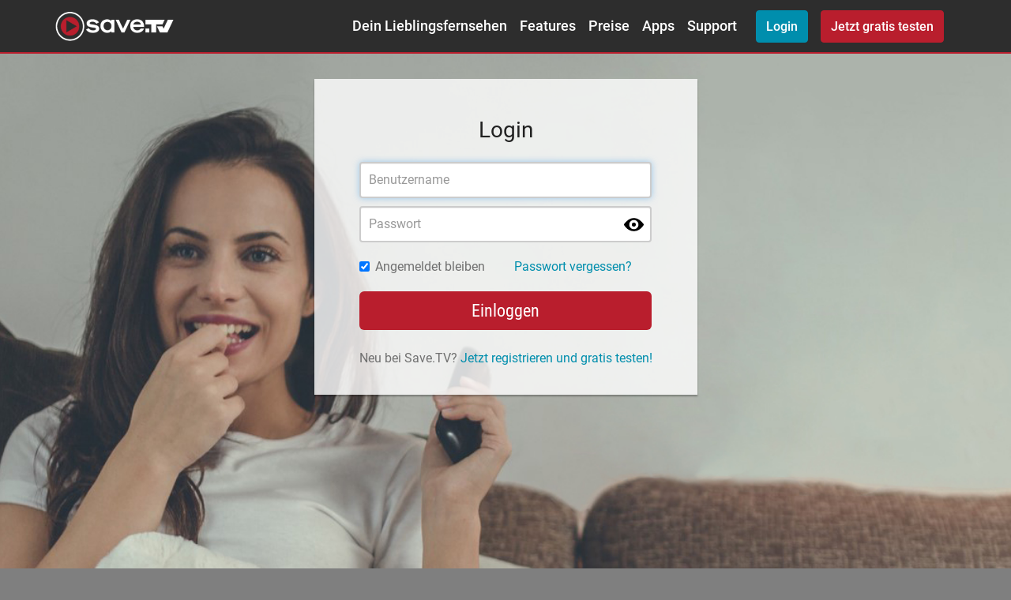

--- FILE ---
content_type: text/html; charset=UTF-8
request_url: https://www.save.tv/stv/s/obj/user/usshowlogin.cfm?goto=%2Fstv%2Fm%2Fobj%2Ftc%2Fsendungsdetails.cfm%3Ftelecastid%3D20609367
body_size: 5048
content:

        <!doctype html>
        <!--[if lt IE 7]>      <html class="no-js lt-ie9 lt-ie8 lt-ie7" lang="" style="font-size: inherit"> <![endif]-->
        <!--[if IE 7]>         <html class="no-js lt-ie9 lt-ie8" lang="" style="font-size: inherit"> <![endif]-->
        <!--[if IE 8]>         <html class="no-js lt-ie9" lang="" style="font-size: inherit"> <![endif]-->
        <!--[if gt IE 8]><!--> <html class="no-js" lang="" style="font-size: inherit"> <!--<![endif]-->
            <head>
                <meta charset="utf-8">
                <meta name="viewport" content="width=device-width, initial-scale=1.0">
                <meta http-equiv="X-UA-Compatible" content="IE=edge,chrome=1">
                <title>Save.TV - Ihr Online-Videorecorder in der Cloud</title>
                <meta name="description" content="Serien und Filme online in Ihrer TV-Cloud speichern und werbefrei streamen oder downloaden.">
                <meta name="keywords" content="online-videorecorder, filme aufnehmen, serien aufnehmen, fernsehen online" />
                <meta name="ROBOTS" content="INDEX,FOLLOW" />

                <meta name="facebook-domain-verification" content="gyzgr8e0ev7p0aflvxj0naisxgbcvv" />

                <link rel="manifest" href="/manifest.json" />

                
            <script src="https://cloud.ccm19.de/app.js?apiKey=27313d5253075d5e0f4f6a3b9679247ab1b32bd9ea30624c&amp;domain=6285f5c91a74010db847db6e" referrerpolicy="origin"></script>
        <script type="text/javascript" src="//trck.save.tv/trck/etms/eatms.js?campaign_id=4&v=2"></script> 

                <link rel="stylesheet" href="/stv/img/global/skin/v4/css/fonts/fonts.css">
                <link rel="stylesheet" href="/stv/img/global/skin/v4/css/dest/main.min.css?8-2026012209">
                <link rel="stylesheet" href="/stv/img/global/skin/web-v6/cf-savetv.css?8-2026012209">

                <style>.stv-sub .v6-stv-navbar {background-color:#ebebeb;}</style>

                

                

                <link rel="apple-touch-icon" href="/stv/favicon.png">
                <link href="/stv/favicon.png" rel="shortcut icon" type="icon/x-icon">
                
            </head>
            <body class="stv-login-register stv-margin-top-large stv-default-login-register-background" style="margin-bottom:0">

                <noscript>
                    <div class="stv-noscript-wrapper"></div>
                    <div class="stv-noscript-wrapper-text">
                        <h2>JavaScript deaktiviert</h2>
                        <p>Um den vollen Funktionsumfang der Save.TV-Webseite zu erfahren, benötigen Sie JavaScript. Eine Anleitung, wie Sie JavaScript in Ihrem Browser aktivieren, finden Sie
                        <a href="http://www.enable-javascript.com/de/" target="_blank">hier.</a></p>
                   </div>
                </noscript>

    

        <style>
            .stv-login-register .stv-v6 .v6-stv-navbar { padding: 0; margin: 0; }

            
        </style>

        <div class="stv-v6">
            <div class="v6-stv-navbar" style="margin-bottom:0;padding-top: 0 !important;">
                <nav class="v6-navbar v6-fixed-top v6-bg-dark v6-navbar-dark v6-navbar-expand-lg">
                    <div class="v6-container v6-pl-0">
                        <a class="v6-navbar-brand" href="/stv/s/misc/home.cfm">
                            <img src="//cdn.save.tv/images/v6/layout/save-tv-logo.png" width="150" height="38" title="Save.TV – zur Startseite wechseln" alt="Save.TV Online-Videorecorder Logo">
                        </a>

                        <label class="v6-navbar-toggler" for="stv-navbar-toggler2">
                            <span class="v6-navbar-toggler-icon"></span>
                        </label>

                        <input type="checkbox" class="v6-d-none v6-stv-collapse-toggler" id="stv-navbar-toggler2">

                        <div class="v6-collapse v6-navbar-collapse">
                            <ul class="v6-navbar-nav v6-text-white v6-ml-lg-auto">
                                <li class="v6-nav-item">
                                    <a class="v6-nav-link" href="/stv/s/obj/tvprogctr/tvctshow.cfm">Dein Lieblingsfernsehen</a>
                                </li>
                                <li class="v6-nav-item">
                                    <a class="v6-nav-link" href="/stv/s/misc/features.cfm">Features</a>
                                </li>
                                <li class="v6-nav-item">
                                    <a class="v6-nav-link" href="/stv/s/misc/paketauswahl.cfm">Preise</a>
                                </li>
                                <li class="v6-nav-item">
                                    <a class="v6-nav-link" href="/stv/s/misc/apps.cfm">Apps</a>
                                </li>
                                <li class="v6-nav-item">
                                    <a class="v6-nav-link" href="https://hilfe.save.tv">Support</a>
                                </li>
                                <li class="v6-nav-item v6-form-inline">
                                    <a class="v6-btn v6-btn-secondary v6-ml-lg-4 v6-mr-lg-3 v6-w-100" href="/stv/s/obj/user/usshowlogin.cfm" data-testid="Memberarea_Login" onclick="if(typeof ga !== 'undefined'){ga('send', 'event', 'Login','Login','Startseite_Nav');}">Login</a>
                                </li>
                                <li class="v6-nav-item v6-form-inline">
                                    <a href="/stv/s/obj/registration/index.cfm" data-testid="Registration_StepOne" class="v6-btn v6-btn-primary v6-mt-3 v6-mt-lg-0 v6- v6-pl-5 v6-pr-5 v6-stv-cta-registration-button" onclick="if(typeof ga !== 'undefined'){ga('send', 'event', 'SignUp','SignUp','Startseite_Nav');}">
                                        <span> Jetzt gratis testen <i class="v6-stv-cta-registration-button-icon"></i></span>
                                    </a>
                                </li>
                            </ul>
                        </div>
                    </div>
                </nav>
            </div>
        </div>
    
	<main style="min-height:700px;">
		<div class="container">
			<div class="row stv-margin-bottom">
				<div class="col-sm-6 col-sm-offset-3 col-md-6 col-md-offset-3 stv-wall">
					<div class="stv-account-wall" style="margin-bottom:0;">
						<h1 class="text-center stv-login-title">Login</h1>
						
            			<div class="stv-payment-errorcontainer form-signin" id="errorcontainer" style="">
							<ol class="list-unstyled" style="display:none;">
								<li>
									<i class="fa fa-warning fa-lg stv-alert-icon"></i>
									<label for="sUsername" class="error"></label>
								</li>
								<li>
									<i class="fa fa-warning fa-lg stv-alert-icon"></i>
									<label for="sPassword" class="error"></label>
								</li>
							</ol>
						</div>
													
							<form class="form-signin" id="stv-login" method="POST" action="/STV/M/Index.cfm?goto=/stv/m/obj/tc/sendungsdetails.cfm?telecastid=20609367">
						
							<input type="text" class="form-control" placeholder="Benutzername" name="sUsername" data-testid="auth-username" required autofocus>
							<input type="password" class="form-control" placeholder="Passwort" name="sPassword" data-testid="auth-password" id="pwdfield" required>
							<img id="pwd_eye" src="/stv/img/icon-eye.svg" width=25px height=25px onclick="togglePassword()" style="position: relative; float: right; top: -45px; right: 10px; z-index: 1000"/>
							<label class="checkbox pull-left">
								<input type="checkbox" name="bAutoLoginActivate" value="1" data-testid="auth-auto-login" checked>
								Angemeldet bleiben
							</label>
							<a href="/stv/s/obj/user/usshowlostpassword.cfm" class="pull-right stv-need-help" data-testid="auth-forgot-password">Passwort vergessen?</a><span class="clearfix"></span>		                
							<button id="stv-login-submit" class="btn btn-lg btn-default btn-block" type="submit" data-testid="auth-submit">Einloggen</button>
            			</form>
            			<p class="stv-new-account">Neu bei Save.TV? <a href="/STV/S/obj/registration/RegPage1.cfm" class="text-center" data-testid="auth-register-now">Jetzt registrieren und gratis testen!</a>
        			</div>
			    </div>
			</div>
		</div>
	</main>
	
    <div class="stv-v6">
        <footer class="v6-stv-footer v6-bg-dark v6-text-white v6-pt-3">
            <div class="v6-container">
                <div class="v6-row v6-pb-3">
                    <div class="v6-col-12 v6-col-md-6 v6-col-lg-3">
                        <h5>Serien-Highlights</h5>
                        <div class="v6-list-unstyled v6-stv-footer-series">
                            
        <li><a data-stv-telecastId="23167100" href="/stv/s/obj/TC/SendungsDetails.cfm?TelecastId=23167100" title="neuneinhalb">neuneinhalb</a></li>
    
        <li><a data-stv-telecastId="23167104" href="/stv/s/obj/TC/SendungsDetails.cfm?TelecastId=23167104" title="Länder - Menschen - Abenteuer">Länder - Menschen - Abenteuer</a></li>
    
        <li><a data-stv-telecastId="23167476" href="/stv/s/obj/TC/SendungsDetails.cfm?TelecastId=23167476" title="Tierärztin Dr. Mertens">Tierärztin Dr. Mertens</a></li>
    
        <li><a data-stv-telecastId="23166761" href="/stv/s/obj/TC/SendungsDetails.cfm?TelecastId=23166761" title="Der Herr der Ringe: Die Ringe der Macht">Der Herr der Ringe: Die Ringe der Macht</a></li>
    
        <li><a data-stv-telecastId="23167289" href="/stv/s/obj/TC/SendungsDetails.cfm?TelecastId=23167289" title="Mankells Wallander">Mankells Wallander</a></li>
    
        <li><a data-stv-telecastId="23163886" href="/stv/s/obj/TC/SendungsDetails.cfm?TelecastId=23163886" title="King of Queens">King of Queens</a></li>
    
        <li><a data-stv-telecastId="23163717" href="/stv/s/obj/TC/SendungsDetails.cfm?TelecastId=23163717" title="The Big Bang Theory">The Big Bang Theory</a></li>
    
        <li><a data-stv-telecastId="23182611" href="/stv/s/obj/TC/SendungsDetails.cfm?TelecastId=23182611" title="2 Broke Girls">2 Broke Girls</a></li>
    
        <li><a data-stv-telecastId="23194701" href="/stv/s/obj/TC/SendungsDetails.cfm?TelecastId=23194701" title="Auction Hunters - Zwei Asse machen Kasse">Auction Hunters - Zwei Asse machen Kasse</a></li>
    
        <li><a data-stv-telecastId="23194914" href="/stv/s/obj/TC/SendungsDetails.cfm?TelecastId=23194914" title="Die Rosenheim-Cops">Die Rosenheim-Cops</a></li>
    
                        </div>
                    </div>
                    <div class="v6-col-12 v6-col-md-6 v6-col-lg-3">
                        <h5>Film-Highlights</h5>
                        <div class="v6-list-unstyled v6-stv-footer-film">
                            
        <li><a data-stv-telecastId="23160947" href="/stv/s/obj/TC/SendungsDetails.cfm?TelecastId=23160947" title="Die Sache mit der Wahrheit">Die Sache mit der Wahrheit</a></li>
    
        <li><a data-stv-telecastId="23176926" href="/stv/s/obj/TC/SendungsDetails.cfm?TelecastId=23176926" title="Die Chroniken von Narnia - Prinz Kaspian von Narnia">Die Chroniken von Narnia - Prinz Kaspian von Narnia</a></li>
    
        <li><a data-stv-telecastId="23172381" href="/stv/s/obj/TC/SendungsDetails.cfm?TelecastId=23172381" title="Coyote Ugly">Coyote Ugly</a></li>
    
        <li><a data-stv-telecastId="23164017" href="/stv/s/obj/TC/SendungsDetails.cfm?TelecastId=23164017" title="Knives Out - Mord ist Familiensache">Knives Out - Mord ist Familiensache</a></li>
    
        <li><a data-stv-telecastId="23173436" href="/stv/s/obj/TC/SendungsDetails.cfm?TelecastId=23173436" title="Lion - Der lange Weg nach Hause">Lion - Der lange Weg nach Hause</a></li>
    
        <li><a data-stv-telecastId="23165909" href="/stv/s/obj/TC/SendungsDetails.cfm?TelecastId=23165909" title="Die sieben Raben">Die sieben Raben</a></li>
    
        <li><a data-stv-telecastId="23177065" href="/stv/s/obj/TC/SendungsDetails.cfm?TelecastId=23177065" title="Mein süßes Geheimnis">Mein süßes Geheimnis</a></li>
    
        <li><a data-stv-telecastId="23177082" href="/stv/s/obj/TC/SendungsDetails.cfm?TelecastId=23177082" title="Wie Tag und Nacht">Wie Tag und Nacht</a></li>
    
        <li><a data-stv-telecastId="23175764" href="/stv/s/obj/TC/SendungsDetails.cfm?TelecastId=23175764" title="A Writer's Odyssey - Wächter der Zeit">A Writer's Odyssey - Wächter der Zeit</a></li>
    
        <li><a data-stv-telecastId="23166730" href="/stv/s/obj/TC/SendungsDetails.cfm?TelecastId=23166730" title="The Fog - Nebel des Grauens">The Fog - Nebel des Grauens</a></li>
    
                        </div>
                    </div>
                    <div class="v6-col-12 v6-col-lg-6 v6-col-xl-4">
                        <h5>Save.TV</h5>
                        <div class="v6-row">
                            <div class="v6-col-12 v6-col-md-6">
                                <ul class="v6-list-unstyled">
                                    <li><a href="/stv/s/misc/about.cfm">Über Save.TV</a></li>
                                    <li><a href="/stv/s/obj/tvprogctr/tvctshow.cfm">TV-Programm</a></li>
                                    <li><a href="/stv/s/misc/features.cfm">Features</a></li>
                                    <li><a href="/stv/s/misc/paketauswahl.cfm">Preise &amp; Laufzeit</a></li>
                                    <li><a href="/stv/s/misc/testwinner.cfm">Testsieger</a></li>
                                    <li><a href="https://hilfe.save.tv/" target="_blank">Häufige Fragen/Support</a></li>
                                    <li><a href="/stv/s/misc/apps.cfm">Apps</a></li>
                                </ul>
                            </div>

                            <div class="v6-col-12 v6-col-md-6">
                                <ul class="v6-list-unstyled">
                                    <li><a href="/stv/s/misc/tutorial.cfm">Tutorials</a></li>
                                    <li><a href="https://aktion.save.tv/partnerprogramm/">Partnerprogramm</a></li>
                                    <li><a href="/stv/s/misc/support/misccontactpress.cfm">Presse</a></li>
                                    <li><a target="_blank" href="/stv/s/misc/terms.cfm?iap=0">AGB</a></li>
                                    <li><a target="_blank" href="/stv/s/misc/policy.cfm?iap=0">Datenschutz</a></li>
                                    <li class="jsLink"><a target="_blank" onclick="javascript:CCM.openWidget();return false;">Cookie-Einstellungen</a></li>
                                    <li><a target="_blank" href="/stv/s/misc/widerrufsbelehrung.cfm?iap=0">Widerrufsbelehrung</a></li>
                                    <li><a href="https://hilfe.save.tv/kuendigung">Zur Kündigung</a></li>
                                    <li><a target="_blank" href="/stv/s/misc/impressum.cfm?iap=0">Impressum</a></li>
                                    <li><a href="https://hilfe.save.tv/knowledge-base/chromecast/">Chromecast</a></li>
                                </ul>
                            </div>
                        </div>

                        <div class="v6-stv-follow v6-mt-4">
                            <h5>Folge uns bei</h5>
                            <a href="https://www.facebook.com/savetv" class="v6-stv-follow-facebook mr-2" target="_blank">
                            </a>
                            <a href="https://twitter.com/savetv" class="v6-stv-follow-twitter mr-2" target="_blank">
                            </a>
                            <a href="https://www.youtube.com/channel/UCYrZXBen93QYojiBSsCLMJg" class="v6-stv-follow-youtube" target="_blank">
                            </a>
                        </div>
                    </div>
                    <div class="v6-col-12 v6-col-xl-2">
                        <div class="v6-row">
                            <div class="v6-col-6 v6-col-xl-12 v6-mt-xl-0 v6-mt-4">
                                
                            </div>
                            <div class="v6-col-6 v6-col-xl-12 v6-text-center">
                                <img src="[data-uri]" data-src="//cdn.save.tv/images/v6/layout/save-tv-siegel.png" class="lazyload" width="160" height="160" />
                            </div>
                        </div>
                    </div>
                </div>
                <div class="v6-row">
                    <div class="v6-col v6-copyright">
                        © 2006 - 2026 Save.TV
                    </div>
                </div>
            </div>

        </footer>
    </div>


                <!--SCRIPTS-->
                <script src="/stv/img/global/skin/v4/js/dest/shop.min.js?8-2026012209"></script>

                
		<script type="text/javascript" src="/stv/img/s/skin/tvcloud/js/jquery.validate.min.js"></script>
		<script type="text/javascript" src="/stv/img/s/skin/tvcloud/js/messages_de.js"></script>
		<script type="text/javascript">
		$(document).ready(function() {

		$('#stv-login-submit').click(function(){
			typeof ga !== "undefined" && ga('send', 'event', 'Login', 'manueller Login', '');
		});
        var container = $('#errorcontainer');
        // validate the form when it is submitted
        var validator = $("#stv-login").validate({
            rules:{
                sUsername: {required:true,maxlength:50},
                sPassword: {required:true,maxlength:50}
            },
            messages:{
				sUsername: {required:'Bitte gib deinen Benutzernamen an.', maxlength:'Dein Benutzername darf max. 50 Zeichen umfassen.'},
                sPassword: {required:'Bitte gib dein Passwort an.', maxlength:'Dein Passwort darf max. 50 Zeichen umfassen.'}
            },
			errorContainer: container,
			errorLabelContainer: $("ol", container),
			wrapper: 'li'
        });
    });
	function togglePassword() {
		var x = document.getElementById("pwdfield");
		var y = document.getElementById("pwd_eye");
		if (x.type === "password") {
			x.type = "text";
			y.src="/stv/img/icon-eye-slash.svg";
		} else {
			x.type = "password";
			y.src="/stv/img/icon-eye.svg";
	}
} 

    </script>
    

                <script>
                    var gtmCampaign = "";
                </script>

                
                    <script type="text/javascript">
                        $( document ).ready(function() {
                            $(".sb-button").click(function(){
                                typeof ga !== "undefined" && ga('send', 'event', 'CTA Appstore', 'Downloadbutton', 'Banner');
                            });

                            $(".sb-close").click(function(){
                                typeof ga !== "undefined" && ga('send', 'event', 'CTA Appstore', 'Schließen', 'Banner');
                            });

                            $(".v6-stv-footer-series a").click(function(){
                                
                                    if(typeof ga !== 'undefined'){
                                        ga('send','event','Textlink','Footer_Serien_Highlights', 'TelecastID '+$(this).attr('data-stv-telecastId'));
                                    }
                                
                            });

                            $(".v6-stv-footer-film a").click(function(){
                                
                                    if(typeof ga !== 'undefined'){
                                        ga('send','event','Textlink','Footer_Film_Highlights', 'TelecastID '+$(this).attr('data-stv-telecastId'));
                                    }
                                
                            });
                        });
                    </script>

                    
    <script>
    function waitForScarab(count, send){
        if(typeof ScarabQueue !== "undefined"){
            ScarabQueue.push(send);
        }
        else if (count < 10) {
            count++;
            setTimeout(function() { waitForScarab(count, send); }, 250);
        }
        else {
            var ScarabQueue = [];
        }
    }
    </script>
    <script type="text/javascript">
        

        

        //ScarabQueue.push(['go']);
        waitForScarab(0, ['go']);
    </script>

			<!-- Variablenuebergabe Oliro -->
			<script>
				window.ntmData=window.ntmData||[];
				window.ntmData.push({
					pageType:"category",
					categoryId:"1"
				});
            </script>

		

        
        <script src="/stv/img/global/skin/v4/js/dest/lazysizes.min.js?8-2026012209" async=""></script>
        <script src="/stv/img/global/skin/v4/js/dest/ls.unveilhooks.min.js?8-2026012209" async=""></script>

        
        <script src="/stv/img/global/skin/v4/js/dest/modernizr-custom.js?8-2026012209" async=""></script>

        
    <div class="stv-v6">
        <a id="stv-toplink" href="#" class="v6-btn v6-btn-primary v6-stv-toplink v6-invisible"></a>
    </div>
    <script type="text/javascript">
        (function(w, d, i, c) {
            var l = d.getElementById(i);
            l.addEventListener("click", function(e) {
                e.preventDefault();
                e.stopPropagation();
                l.blur();
                w.scroll({
                    top: 0
                });
            });
            w.addEventListener('scroll', function() {
                if (Math.round(window.pageYOffset) > document.documentElement.scrollHeight / 4) {
                    l.classList.remove(c);
                } else {
                    l.classList.add(c);
                }
            });
        })(window, document, "stv-toplink", "v6-invisible");
    </script>

                <!--SCRIPTS_END-->

                

            </body>
        </html>
    

--- FILE ---
content_type: text/css
request_url: https://www.save.tv/stv/img/global/skin/v4/css/dest/main.min.css?8-2026012209
body_size: 40764
content:
.stv-smartbanner{padding-top:5pc}#smartbanner{left:0;top:0;width:100%;height:75pt;font-family:Helvetica Neue,sans-serif;background:#b91e2d;z-index:1;-webkit-font-smoothing:antialiased;overflow:hidden;-webkit-text-size-adjust:none;box-sizing:border-box}#smartbanner .sb-container{margin:0 auto}#smartbanner .sb-close{position:absolute;left:0;top:5;display:block;text-align:center;text-decoration:none;-webkit-font-smoothing:subpixel-antialiased;border:0;width:17px;height:100%;line-height:25px;color:#999!important;border-radius:0;background:none;box-shadow:none;text-shadow:none;font-size:25px;padding:2px 5px}#smartbanner .sb-close:active{color:#aaa}#smartbanner .sb-icon{position:absolute;left:30px;top:25px;display:block;width:55px;height:55px;background-size:cover}#smartbanner.no-icon .sb-icon{display:none}#smartbanner .sb-info{position:absolute;left:98px;top:25px;width:44%;font-size:9pt;line-height:1.2em;color:#fff}#smartbanner #smartbanner.no-icon .sb-info{left:34px}#smartbanner .sb-info strong{display:block;font-size:13px;color:#fff;line-height:18px;font-weight:700}#smartbanner .sb-info>span{display:block}#smartbanner .sb-info em{font-style:normal;text-transform:uppercase}#smartbanner .sb-button{position:absolute;right:20px;top:24px;border:1px solid #bfbfbf;padding:0 10px;min-width:10%;height:24px;font-size:14px;line-height:24px;text-align:center;font-weight:700;color:#6a6a6a!important;background:#fff;text-transform:uppercase;text-decoration:none;border-radius:3px}#smartbanner .sb-icon.gloss:after{content:'';position:absolute;left:0;top:-1px;border-top:1px solid hsla(0,0%,100%,.8);width:100%;height:50%;background:-webkit-linear-gradient(top,hsla(0,0%,100%,.7) 0%,hsla(0,0%,100%,.2) 100%);border-radius:10px 10px 9pt 9pt}#smartbanner.ios .sb-icon{border-radius:9px}#smartbanner.ios .sb-close{color:#999!important;padding:7px}#smartbanner.ios .sb-button{background-color:#008ead;color:#f9fcfd!important;border:1px solid #007aff}#smartbanner.android{border-color:#ccc;border-top:5px solid #b3c833;border-bottom:2px solid #d6d6d6;background:#f5f5f5;box-shadow:none;font-family:Roboto,Arial,sans-serif;font-size:13px;font-weight:400;color:#8d8d8d}#smartbanner.android .sb-close{color:#999!important;padding:5px}#smartbanner.android .sb-close:active{color:#eee}#smartbanner.android .sb-info{text-shadow:none;font-weight:400}#smartbanner.android .sb-info strong{color:#333}#smartbanner.android .sb-info .sb-price{color:#b3c833}#smartbanner.android .sb-button{min-width:12%;border:2px solid transparent;padding:0;color:#fff!important;border-radius:2px;box-shadow:0 1px 0 rgba(0,0,0,.2);background:#b3c833}#smartbanner.android .sb-button span{display:block;padding:0 10px;text-transform:none;text-shadow:none}#smartbanner.android .sb-button:active,#smartbanner.android .sb-button:hover{box-shadow:0 1px 0 rgba(0,0,0,.4)}#smartbanner.android .sb-button:active span,#smartbanner.android .sb-button:hover span{box-shadow:0 1px 2px rgba(0,0,0,.05)}#smartbanner.windows{background:#464646;border-bottom:8px solid #2a2a2a;font-family:wf_SegoeUI,Segoe UI,Segoe,Segoe WP,Tahoma,Verdana,Arial,"sans-serif";font-size:14px;-webkit-font-smoothing:antialiased}#smartbanner.windows .sb-container{height:100%;box-sizing:border-box;border-bottom:1px solid #00bcf2}#smartbanner.windows .sb-icon{border-radius:0}#smartbanner.windows .sb-info{color:#fff;text-shadow:none;font-weight:400}#smartbanner.windows .sb-info strong{color:#00bcf2;text-shadow:0 0 2px #222}#smartbanner.windows .sb-info .sb-price{color:#00bcf2}#smartbanner.windows .sb-button{border-radius:0;background:#00bcf2;color:#fff!important;border:2px solid #00bcf2;box-shadow:none;text-shadow:none}#smartbanner.windows .sb-button:hover{border:2px solid rgba(0,0,0,.2)}#smartbanner.windows .sb-close{color:#999!important}#smartbanner.windows-phone{background:#464646;border-bottom:8px solid #2a2a2a;font-family:wf_SegoeUI,Segoe UI,Segoe,Segoe WP,Tahoma,Verdana,Arial,"sans-serif";font-size:14px;-webkit-font-smoothing:antialiased}#smartbanner.windows-phone .sb-container{height:100%;box-sizing:border-box;border-bottom:1px solid #9b4f96}#smartbanner.windows-phone .sb-icon{border-radius:0}#smartbanner.windows-phone .sb-info{color:#fff;text-shadow:none;font-weight:400}#smartbanner.windows-phone .sb-info strong{color:#9b4f96;text-shadow:0 0 2px #222}#smartbanner.windows-phone .sb-info .sb-price{color:#9b4f96}#smartbanner.windows-phone .sb-button{border-radius:0;background:#9b4f96;color:#fff!important;border:2px solid #9b4f96;box-shadow:none;text-shadow:none}#smartbanner.windows-phone .sb-button:hover{border:2px solid rgba(0,0,0,.2)}#smartbanner.windows-phone .sb-close{color:#999!important}
/*!
 *  Font Awesome 4.4.0 by @davegandy - http://fontawesome.io - @fontawesome
 *  License - http://fontawesome.io/license (Font: SIL OFL 1.1, CSS: MIT License)
 */@font-face{font-family:'FontAwesome';font-display:swap;src:url('../fonts/fontawesome-webfont.eot?v=4.4.0');src:url('../fonts/fontawesome-webfont.eot?#iefix&v=4.4.0') format('embedded-opentype'),url('../fonts/fontawesome-webfont.woff2?v=4.4.0') format('woff2'),url('../fonts/fontawesome-webfont.woff?v=4.4.0') format('woff'),url('../fonts/fontawesome-webfont.ttf?v=4.4.0') format('truetype'),url('../fonts/fontawesome-webfont.svg?v=4.4.0#fontawesomeregular') format('svg');font-weight:normal;font-style:normal}.fa{display:inline-block;font:normal normal normal 14px/1 FontAwesome;font-size:inherit;text-rendering:auto;-webkit-font-smoothing:antialiased;-moz-osx-font-smoothing:grayscale}.fa-lg{font-size:1.33333333em;line-height:.75em;vertical-align:-15%}.fa-2x{font-size:2em}.fa-3x{font-size:3em}.fa-4x{font-size:4em}.fa-5x{font-size:5em}.fa-fw{width:1.28571429em;text-align:center}.fa-ul{padding-left:0;margin-left:2.14285714em;list-style-type:none}.fa-ul>li{position:relative}.fa-li{position:absolute;left:-2.14285714em;width:2.14285714em;top:.14285714em;text-align:center}.fa-li.fa-lg{left:-1.85714286em}.fa-border{padding:.2em .25em .15em;border:solid .08em #eee;border-radius:.1em}.fa-pull-left{float:left}.fa-pull-right{float:right}.fa.fa-pull-left{margin-right:.3em}.fa.fa-pull-right{margin-left:.3em}.pull-right{float:right}.pull-left{float:left}.fa.pull-left{margin-right:.3em}.fa.pull-right{margin-left:.3em}.fa-spin{-webkit-animation:fa-spin 2s infinite linear;animation:fa-spin 2s infinite linear}.fa-pulse{-webkit-animation:fa-spin 1s infinite steps(8);animation:fa-spin 1s infinite steps(8)}@-webkit-keyframes fa-spin{0%{-webkit-transform:rotate(0deg);transform:rotate(0deg)}100%{-webkit-transform:rotate(359deg);transform:rotate(359deg)}}@keyframes fa-spin{0%{-webkit-transform:rotate(0deg);transform:rotate(0deg)}100%{-webkit-transform:rotate(359deg);transform:rotate(359deg)}}.fa-rotate-90{filter:progid:DXImageTransform.Microsoft.BasicImage(rotation=1);-webkit-transform:rotate(90deg);-ms-transform:rotate(90deg);transform:rotate(90deg)}.fa-rotate-180{filter:progid:DXImageTransform.Microsoft.BasicImage(rotation=2);-webkit-transform:rotate(180deg);-ms-transform:rotate(180deg);transform:rotate(180deg)}.fa-rotate-270{filter:progid:DXImageTransform.Microsoft.BasicImage(rotation=3);-webkit-transform:rotate(270deg);-ms-transform:rotate(270deg);transform:rotate(270deg)}.fa-flip-horizontal{filter:progid:DXImageTransform.Microsoft.BasicImage(rotation=0, mirror=1);-webkit-transform:scale(-1, 1);-ms-transform:scale(-1, 1);transform:scale(-1, 1)}.fa-flip-vertical{filter:progid:DXImageTransform.Microsoft.BasicImage(rotation=2, mirror=1);-webkit-transform:scale(1, -1);-ms-transform:scale(1, -1);transform:scale(1, -1)}:root .fa-rotate-90,:root .fa-rotate-180,:root .fa-rotate-270,:root .fa-flip-horizontal,:root .fa-flip-vertical{filter:none}.fa-stack{position:relative;display:inline-block;width:2em;height:2em;line-height:2em;vertical-align:middle}.fa-stack-1x,.fa-stack-2x{position:absolute;left:0;width:100%;text-align:center}.fa-stack-1x{line-height:inherit}.fa-stack-2x{font-size:2em}.fa-inverse{color:#fff}.fa-glass:before{content:"\f000"}.fa-music:before{content:"\f001"}.fa-search:before{content:"\f002"}.fa-envelope-o:before{content:"\f003"}.fa-heart:before{content:"\f004"}.fa-star:before{content:"\f005"}.fa-star-o:before{content:"\f006"}.fa-user:before{content:"\f007"}.fa-film:before{content:"\f008"}.fa-th-large:before{content:"\f009"}.fa-th:before{content:"\f00a"}.fa-th-list:before{content:"\f00b"}.fa-check:before{content:"\f00c"}.fa-remove:before,.fa-close:before,.fa-times:before{content:"\f00d"}.fa-search-plus:before{content:"\f00e"}.fa-search-minus:before{content:"\f010"}.fa-power-off:before{content:"\f011"}.fa-signal:before{content:"\f012"}.fa-gear:before,.fa-cog:before{content:"\f013"}.fa-trash-o:before{content:"\f014"}.fa-home:before{content:"\f015"}.fa-file-o:before{content:"\f016"}.fa-clock-o:before{content:"\f017"}.fa-road:before{content:"\f018"}.fa-download:before{content:"\f019"}.fa-arrow-circle-o-down:before{content:"\f01a"}.fa-arrow-circle-o-up:before{content:"\f01b"}.fa-inbox:before{content:"\f01c"}.fa-play-circle-o:before{content:"\f01d"}.fa-rotate-right:before,.fa-repeat:before{content:"\f01e"}.fa-refresh:before{content:"\f021"}.fa-list-alt:before{content:"\f022"}.fa-lock:before{content:"\f023"}.fa-flag:before{content:"\f024"}.fa-headphones:before{content:"\f025"}.fa-volume-off:before{content:"\f026"}.fa-volume-down:before{content:"\f027"}.fa-volume-up:before{content:"\f028"}.fa-qrcode:before{content:"\f029"}.fa-barcode:before{content:"\f02a"}.fa-tag:before{content:"\f02b"}.fa-tags:before{content:"\f02c"}.fa-book:before{content:"\f02d"}.fa-bookmark:before{content:"\f02e"}.fa-print:before{content:"\f02f"}.fa-camera:before{content:"\f030"}.fa-font:before{content:"\f031"}.fa-bold:before{content:"\f032"}.fa-italic:before{content:"\f033"}.fa-text-height:before{content:"\f034"}.fa-text-width:before{content:"\f035"}.fa-align-left:before{content:"\f036"}.fa-align-center:before{content:"\f037"}.fa-align-right:before{content:"\f038"}.fa-align-justify:before{content:"\f039"}.fa-list:before{content:"\f03a"}.fa-dedent:before,.fa-outdent:before{content:"\f03b"}.fa-indent:before{content:"\f03c"}.fa-video-camera:before{content:"\f03d"}.fa-photo:before,.fa-image:before,.fa-picture-o:before{content:"\f03e"}.fa-pencil:before{content:"\f040"}.fa-map-marker:before{content:"\f041"}.fa-adjust:before{content:"\f042"}.fa-tint:before{content:"\f043"}.fa-edit:before,.fa-pencil-square-o:before{content:"\f044"}.fa-share-square-o:before{content:"\f045"}.fa-check-square-o:before{content:"\f046"}.fa-arrows:before{content:"\f047"}.fa-step-backward:before{content:"\f048"}.fa-fast-backward:before{content:"\f049"}.fa-backward:before{content:"\f04a"}.fa-play:before{content:"\f04b"}.fa-pause:before{content:"\f04c"}.fa-stop:before{content:"\f04d"}.fa-forward:before{content:"\f04e"}.fa-fast-forward:before{content:"\f050"}.fa-step-forward:before{content:"\f051"}.fa-eject:before{content:"\f052"}.fa-chevron-left:before{content:"\f053"}.fa-chevron-right:before{content:"\f054"}.fa-plus-circle:before{content:"\f055"}.fa-minus-circle:before{content:"\f056"}.fa-times-circle:before{content:"\f057"}.fa-check-circle:before{content:"\f058"}.fa-question-circle:before{content:"\f059"}.fa-info-circle:before{content:"\f05a"}.fa-crosshairs:before{content:"\f05b"}.fa-times-circle-o:before{content:"\f05c"}.fa-check-circle-o:before{content:"\f05d"}.fa-ban:before{content:"\f05e"}.fa-arrow-left:before{content:"\f060"}.fa-arrow-right:before{content:"\f061"}.fa-arrow-up:before{content:"\f062"}.fa-arrow-down:before{content:"\f063"}.fa-mail-forward:before,.fa-share:before{content:"\f064"}.fa-expand:before{content:"\f065"}.fa-compress:before{content:"\f066"}.fa-plus:before{content:"\f067"}.fa-minus:before{content:"\f068"}.fa-asterisk:before{content:"\f069"}.fa-exclamation-circle:before{content:"\f06a"}.fa-gift:before{content:"\f06b"}.fa-leaf:before{content:"\f06c"}.fa-fire:before{content:"\f06d"}.fa-eye:before{content:"\f06e"}.fa-eye-slash:before{content:"\f070"}.fa-warning:before,.fa-exclamation-triangle:before{content:"\f071"}.fa-plane:before{content:"\f072"}.fa-calendar:before{content:"\f073"}.fa-random:before{content:"\f074"}.fa-comment:before{content:"\f075"}.fa-magnet:before{content:"\f076"}.fa-chevron-up:before{content:"\f077"}.fa-chevron-down:before{content:"\f078"}.fa-retweet:before{content:"\f079"}.fa-shopping-cart:before{content:"\f07a"}.fa-folder:before{content:"\f07b"}.fa-folder-open:before{content:"\f07c"}.fa-arrows-v:before{content:"\f07d"}.fa-arrows-h:before{content:"\f07e"}.fa-bar-chart-o:before,.fa-bar-chart:before{content:"\f080"}.fa-twitter-square:before{content:"\f081"}.fa-facebook-square:before{content:"\f082"}.fa-camera-retro:before{content:"\f083"}.fa-key:before{content:"\f084"}.fa-gears:before,.fa-cogs:before{content:"\f085"}.fa-comments:before{content:"\f086"}.fa-thumbs-o-up:before{content:"\f087"}.fa-thumbs-o-down:before{content:"\f088"}.fa-star-half:before{content:"\f089"}.fa-heart-o:before{content:"\f08a"}.fa-sign-out:before{content:"\f08b"}.fa-linkedin-square:before{content:"\f08c"}.fa-thumb-tack:before{content:"\f08d"}.fa-external-link:before{content:"\f08e"}.fa-sign-in:before{content:"\f090"}.fa-trophy:before{content:"\f091"}.fa-github-square:before{content:"\f092"}.fa-upload:before{content:"\f093"}.fa-lemon-o:before{content:"\f094"}.fa-phone:before{content:"\f095"}.fa-square-o:before{content:"\f096"}.fa-bookmark-o:before{content:"\f097"}.fa-phone-square:before{content:"\f098"}.fa-twitter:before{content:"\f099"}.fa-facebook-f:before,.fa-facebook:before{content:"\f09a"}.fa-github:before{content:"\f09b"}.fa-unlock:before{content:"\f09c"}.fa-credit-card:before{content:"\f09d"}.fa-feed:before,.fa-rss:before{content:"\f09e"}.fa-hdd-o:before{content:"\f0a0"}.fa-bullhorn:before{content:"\f0a1"}.fa-bell:before{content:"\f0f3"}.fa-certificate:before{content:"\f0a3"}.fa-hand-o-right:before{content:"\f0a4"}.fa-hand-o-left:before{content:"\f0a5"}.fa-hand-o-up:before{content:"\f0a6"}.fa-hand-o-down:before{content:"\f0a7"}.fa-arrow-circle-left:before{content:"\f0a8"}.fa-arrow-circle-right:before{content:"\f0a9"}.fa-arrow-circle-up:before{content:"\f0aa"}.fa-arrow-circle-down:before{content:"\f0ab"}.fa-globe:before{content:"\f0ac"}.fa-wrench:before{content:"\f0ad"}.fa-tasks:before{content:"\f0ae"}.fa-filter:before{content:"\f0b0"}.fa-briefcase:before{content:"\f0b1"}.fa-arrows-alt:before{content:"\f0b2"}.fa-group:before,.fa-users:before{content:"\f0c0"}.fa-chain:before,.fa-link:before{content:"\f0c1"}.fa-cloud:before{content:"\f0c2"}.fa-flask:before{content:"\f0c3"}.fa-cut:before,.fa-scissors:before{content:"\f0c4"}.fa-copy:before,.fa-files-o:before{content:"\f0c5"}.fa-paperclip:before{content:"\f0c6"}.fa-save:before,.fa-floppy-o:before{content:"\f0c7"}.fa-square:before{content:"\f0c8"}.fa-navicon:before,.fa-reorder:before,.fa-bars:before{content:"\f0c9"}.fa-list-ul:before{content:"\f0ca"}.fa-list-ol:before{content:"\f0cb"}.fa-strikethrough:before{content:"\f0cc"}.fa-underline:before{content:"\f0cd"}.fa-table:before{content:"\f0ce"}.fa-magic:before{content:"\f0d0"}.fa-truck:before{content:"\f0d1"}.fa-pinterest:before{content:"\f0d2"}.fa-pinterest-square:before{content:"\f0d3"}.fa-google-plus-square:before{content:"\f0d4"}.fa-google-plus:before{content:"\f0d5"}.fa-money:before{content:"\f0d6"}.fa-caret-down:before{content:"\f0d7"}.fa-caret-up:before{content:"\f0d8"}.fa-caret-left:before{content:"\f0d9"}.fa-caret-right:before{content:"\f0da"}.fa-columns:before{content:"\f0db"}.fa-unsorted:before,.fa-sort:before{content:"\f0dc"}.fa-sort-down:before,.fa-sort-desc:before{content:"\f0dd"}.fa-sort-up:before,.fa-sort-asc:before{content:"\f0de"}.fa-envelope:before{content:"\f0e0"}.fa-linkedin:before{content:"\f0e1"}.fa-rotate-left:before,.fa-undo:before{content:"\f0e2"}.fa-legal:before,.fa-gavel:before{content:"\f0e3"}.fa-dashboard:before,.fa-tachometer:before{content:"\f0e4"}.fa-comment-o:before{content:"\f0e5"}.fa-comments-o:before{content:"\f0e6"}.fa-flash:before,.fa-bolt:before{content:"\f0e7"}.fa-sitemap:before{content:"\f0e8"}.fa-umbrella:before{content:"\f0e9"}.fa-paste:before,.fa-clipboard:before{content:"\f0ea"}.fa-lightbulb-o:before{content:"\f0eb"}.fa-exchange:before{content:"\f0ec"}.fa-cloud-download:before{content:"\f0ed"}.fa-cloud-upload:before{content:"\f0ee"}.fa-user-md:before{content:"\f0f0"}.fa-stethoscope:before{content:"\f0f1"}.fa-suitcase:before{content:"\f0f2"}.fa-bell-o:before{content:"\f0a2"}.fa-coffee:before{content:"\f0f4"}.fa-cutlery:before{content:"\f0f5"}.fa-file-text-o:before{content:"\f0f6"}.fa-building-o:before{content:"\f0f7"}.fa-hospital-o:before{content:"\f0f8"}.fa-ambulance:before{content:"\f0f9"}.fa-medkit:before{content:"\f0fa"}.fa-fighter-jet:before{content:"\f0fb"}.fa-beer:before{content:"\f0fc"}.fa-h-square:before{content:"\f0fd"}.fa-plus-square:before{content:"\f0fe"}.fa-angle-double-left:before{content:"\f100"}.fa-angle-double-right:before{content:"\f101"}.fa-angle-double-up:before{content:"\f102"}.fa-angle-double-down:before{content:"\f103"}.fa-angle-left:before{content:"\f104"}.fa-angle-right:before{content:"\f105"}.fa-angle-up:before{content:"\f106"}.fa-angle-down:before{content:"\f107"}.fa-desktop:before{content:"\f108"}.fa-laptop:before{content:"\f109"}.fa-tablet:before{content:"\f10a"}.fa-mobile-phone:before,.fa-mobile:before{content:"\f10b"}.fa-circle-o:before{content:"\f10c"}.fa-quote-left:before{content:"\f10d"}.fa-quote-right:before{content:"\f10e"}.fa-spinner:before{content:"\f110"}.fa-circle:before{content:"\f111"}.fa-mail-reply:before,.fa-reply:before{content:"\f112"}.fa-github-alt:before{content:"\f113"}.fa-folder-o:before{content:"\f114"}.fa-folder-open-o:before{content:"\f115"}.fa-smile-o:before{content:"\f118"}.fa-frown-o:before{content:"\f119"}.fa-meh-o:before{content:"\f11a"}.fa-gamepad:before{content:"\f11b"}.fa-keyboard-o:before{content:"\f11c"}.fa-flag-o:before{content:"\f11d"}.fa-flag-checkered:before{content:"\f11e"}.fa-terminal:before{content:"\f120"}.fa-code:before{content:"\f121"}.fa-mail-reply-all:before,.fa-reply-all:before{content:"\f122"}.fa-star-half-empty:before,.fa-star-half-full:before,.fa-star-half-o:before{content:"\f123"}.fa-location-arrow:before{content:"\f124"}.fa-crop:before{content:"\f125"}.fa-code-fork:before{content:"\f126"}.fa-unlink:before,.fa-chain-broken:before{content:"\f127"}.fa-question:before{content:"\f128"}.fa-info:before{content:"\f129"}.fa-exclamation:before{content:"\f12a"}.fa-superscript:before{content:"\f12b"}.fa-subscript:before{content:"\f12c"}.fa-eraser:before{content:"\f12d"}.fa-puzzle-piece:before{content:"\f12e"}.fa-microphone:before{content:"\f130"}.fa-microphone-slash:before{content:"\f131"}.fa-shield:before{content:"\f132"}.fa-calendar-o:before{content:"\f133"}.fa-fire-extinguisher:before{content:"\f134"}.fa-rocket:before{content:"\f135"}.fa-maxcdn:before{content:"\f136"}.fa-chevron-circle-left:before{content:"\f137"}.fa-chevron-circle-right:before{content:"\f138"}.fa-chevron-circle-up:before{content:"\f139"}.fa-chevron-circle-down:before{content:"\f13a"}.fa-html5:before{content:"\f13b"}.fa-css3:before{content:"\f13c"}.fa-anchor:before{content:"\f13d"}.fa-unlock-alt:before{content:"\f13e"}.fa-bullseye:before{content:"\f140"}.fa-ellipsis-h:before{content:"\f141"}.fa-ellipsis-v:before{content:"\f142"}.fa-rss-square:before{content:"\f143"}.fa-play-circle:before{content:"\f144"}.fa-ticket:before{content:"\f145"}.fa-minus-square:before{content:"\f146"}.fa-minus-square-o:before{content:"\f147"}.fa-level-up:before{content:"\f148"}.fa-level-down:before{content:"\f149"}.fa-check-square:before{content:"\f14a"}.fa-pencil-square:before{content:"\f14b"}.fa-external-link-square:before{content:"\f14c"}.fa-share-square:before{content:"\f14d"}.fa-compass:before{content:"\f14e"}.fa-toggle-down:before,.fa-caret-square-o-down:before{content:"\f150"}.fa-toggle-up:before,.fa-caret-square-o-up:before{content:"\f151"}.fa-toggle-right:before,.fa-caret-square-o-right:before{content:"\f152"}.fa-euro:before,.fa-eur:before{content:"\f153"}.fa-gbp:before{content:"\f154"}.fa-dollar:before,.fa-usd:before{content:"\f155"}.fa-rupee:before,.fa-inr:before{content:"\f156"}.fa-cny:before,.fa-rmb:before,.fa-yen:before,.fa-jpy:before{content:"\f157"}.fa-ruble:before,.fa-rouble:before,.fa-rub:before{content:"\f158"}.fa-won:before,.fa-krw:before{content:"\f159"}.fa-bitcoin:before,.fa-btc:before{content:"\f15a"}.fa-file:before{content:"\f15b"}.fa-file-text:before{content:"\f15c"}.fa-sort-alpha-asc:before{content:"\f15d"}.fa-sort-alpha-desc:before{content:"\f15e"}.fa-sort-amount-asc:before{content:"\f160"}.fa-sort-amount-desc:before{content:"\f161"}.fa-sort-numeric-asc:before{content:"\f162"}.fa-sort-numeric-desc:before{content:"\f163"}.fa-thumbs-up:before{content:"\f164"}.fa-thumbs-down:before{content:"\f165"}.fa-youtube-square:before{content:"\f166"}.fa-youtube:before{content:"\f167"}.fa-xing:before{content:"\f168"}.fa-xing-square:before{content:"\f169"}.fa-youtube-play:before{content:"\f16a"}.fa-dropbox:before{content:"\f16b"}.fa-stack-overflow:before{content:"\f16c"}.fa-instagram:before{content:"\f16d"}.fa-flickr:before{content:"\f16e"}.fa-adn:before{content:"\f170"}.fa-bitbucket:before{content:"\f171"}.fa-bitbucket-square:before{content:"\f172"}.fa-tumblr:before{content:"\f173"}.fa-tumblr-square:before{content:"\f174"}.fa-long-arrow-down:before{content:"\f175"}.fa-long-arrow-up:before{content:"\f176"}.fa-long-arrow-left:before{content:"\f177"}.fa-long-arrow-right:before{content:"\f178"}.fa-apple:before{content:"\f179"}.fa-windows:before{content:"\f17a"}.fa-android:before{content:"\f17b"}.fa-linux:before{content:"\f17c"}.fa-dribbble:before{content:"\f17d"}.fa-skype:before{content:"\f17e"}.fa-foursquare:before{content:"\f180"}.fa-trello:before{content:"\f181"}.fa-female:before{content:"\f182"}.fa-male:before{content:"\f183"}.fa-gittip:before,.fa-gratipay:before{content:"\f184"}.fa-sun-o:before{content:"\f185"}.fa-moon-o:before{content:"\f186"}.fa-archive:before{content:"\f187"}.fa-bug:before{content:"\f188"}.fa-vk:before{content:"\f189"}.fa-weibo:before{content:"\f18a"}.fa-renren:before{content:"\f18b"}.fa-pagelines:before{content:"\f18c"}.fa-stack-exchange:before{content:"\f18d"}.fa-arrow-circle-o-right:before{content:"\f18e"}.fa-arrow-circle-o-left:before{content:"\f190"}.fa-toggle-left:before,.fa-caret-square-o-left:before{content:"\f191"}.fa-dot-circle-o:before{content:"\f192"}.fa-wheelchair:before{content:"\f193"}.fa-vimeo-square:before{content:"\f194"}.fa-turkish-lira:before,.fa-try:before{content:"\f195"}.fa-plus-square-o:before{content:"\f196"}.fa-space-shuttle:before{content:"\f197"}.fa-slack:before{content:"\f198"}.fa-envelope-square:before{content:"\f199"}.fa-wordpress:before{content:"\f19a"}.fa-openid:before{content:"\f19b"}.fa-institution:before,.fa-bank:before,.fa-university:before{content:"\f19c"}.fa-mortar-board:before,.fa-graduation-cap:before{content:"\f19d"}.fa-yahoo:before{content:"\f19e"}.fa-google:before{content:"\f1a0"}.fa-reddit:before{content:"\f1a1"}.fa-reddit-square:before{content:"\f1a2"}.fa-stumbleupon-circle:before{content:"\f1a3"}.fa-stumbleupon:before{content:"\f1a4"}.fa-delicious:before{content:"\f1a5"}.fa-digg:before{content:"\f1a6"}.fa-pied-piper:before{content:"\f1a7"}.fa-pied-piper-alt:before{content:"\f1a8"}.fa-drupal:before{content:"\f1a9"}.fa-joomla:before{content:"\f1aa"}.fa-language:before{content:"\f1ab"}.fa-fax:before{content:"\f1ac"}.fa-building:before{content:"\f1ad"}.fa-child:before{content:"\f1ae"}.fa-paw:before{content:"\f1b0"}.fa-spoon:before{content:"\f1b1"}.fa-cube:before{content:"\f1b2"}.fa-cubes:before{content:"\f1b3"}.fa-behance:before{content:"\f1b4"}.fa-behance-square:before{content:"\f1b5"}.fa-steam:before{content:"\f1b6"}.fa-steam-square:before{content:"\f1b7"}.fa-recycle:before{content:"\f1b8"}.fa-automobile:before,.fa-car:before{content:"\f1b9"}.fa-cab:before,.fa-taxi:before{content:"\f1ba"}.fa-tree:before{content:"\f1bb"}.fa-spotify:before{content:"\f1bc"}.fa-deviantart:before{content:"\f1bd"}.fa-soundcloud:before{content:"\f1be"}.fa-database:before{content:"\f1c0"}.fa-file-pdf-o:before{content:"\f1c1"}.fa-file-word-o:before{content:"\f1c2"}.fa-file-excel-o:before{content:"\f1c3"}.fa-file-powerpoint-o:before{content:"\f1c4"}.fa-file-photo-o:before,.fa-file-picture-o:before,.fa-file-image-o:before{content:"\f1c5"}.fa-file-zip-o:before,.fa-file-archive-o:before{content:"\f1c6"}.fa-file-sound-o:before,.fa-file-audio-o:before{content:"\f1c7"}.fa-file-movie-o:before,.fa-file-video-o:before{content:"\f1c8"}.fa-file-code-o:before{content:"\f1c9"}.fa-vine:before{content:"\f1ca"}.fa-codepen:before{content:"\f1cb"}.fa-jsfiddle:before{content:"\f1cc"}.fa-life-bouy:before,.fa-life-buoy:before,.fa-life-saver:before,.fa-support:before,.fa-life-ring:before{content:"\f1cd"}.fa-circle-o-notch:before{content:"\f1ce"}.fa-ra:before,.fa-rebel:before{content:"\f1d0"}.fa-ge:before,.fa-empire:before{content:"\f1d1"}.fa-git-square:before{content:"\f1d2"}.fa-git:before{content:"\f1d3"}.fa-y-combinator-square:before,.fa-yc-square:before,.fa-hacker-news:before{content:"\f1d4"}.fa-tencent-weibo:before{content:"\f1d5"}.fa-qq:before{content:"\f1d6"}.fa-wechat:before,.fa-weixin:before{content:"\f1d7"}.fa-send:before,.fa-paper-plane:before{content:"\f1d8"}.fa-send-o:before,.fa-paper-plane-o:before{content:"\f1d9"}.fa-history:before{content:"\f1da"}.fa-circle-thin:before{content:"\f1db"}.fa-header:before{content:"\f1dc"}.fa-paragraph:before{content:"\f1dd"}.fa-sliders:before{content:"\f1de"}.fa-share-alt:before{content:"\f1e0"}.fa-share-alt-square:before{content:"\f1e1"}.fa-bomb:before{content:"\f1e2"}.fa-soccer-ball-o:before,.fa-futbol-o:before{content:"\f1e3"}.fa-tty:before{content:"\f1e4"}.fa-binoculars:before{content:"\f1e5"}.fa-plug:before{content:"\f1e6"}.fa-slideshare:before{content:"\f1e7"}.fa-twitch:before{content:"\f1e8"}.fa-yelp:before{content:"\f1e9"}.fa-newspaper-o:before{content:"\f1ea"}.fa-wifi:before{content:"\f1eb"}.fa-calculator:before{content:"\f1ec"}.fa-paypal:before{content:"\f1ed"}.fa-google-wallet:before{content:"\f1ee"}.fa-cc-visa:before{content:"\f1f0"}.fa-cc-mastercard:before{content:"\f1f1"}.fa-cc-discover:before{content:"\f1f2"}.fa-cc-amex:before{content:"\f1f3"}.fa-cc-paypal:before{content:"\f1f4"}.fa-cc-stripe:before{content:"\f1f5"}.fa-bell-slash:before{content:"\f1f6"}.fa-bell-slash-o:before{content:"\f1f7"}.fa-trash:before{content:"\f1f8"}.fa-copyright:before{content:"\f1f9"}.fa-at:before{content:"\f1fa"}.fa-eyedropper:before{content:"\f1fb"}.fa-paint-brush:before{content:"\f1fc"}.fa-birthday-cake:before{content:"\f1fd"}.fa-area-chart:before{content:"\f1fe"}.fa-pie-chart:before{content:"\f200"}.fa-line-chart:before{content:"\f201"}.fa-lastfm:before{content:"\f202"}.fa-lastfm-square:before{content:"\f203"}.fa-toggle-off:before{content:"\f204"}.fa-toggle-on:before{content:"\f205"}.fa-bicycle:before{content:"\f206"}.fa-bus:before{content:"\f207"}.fa-ioxhost:before{content:"\f208"}.fa-angellist:before{content:"\f209"}.fa-cc:before{content:"\f20a"}.fa-shekel:before,.fa-sheqel:before,.fa-ils:before{content:"\f20b"}.fa-meanpath:before{content:"\f20c"}.fa-buysellads:before{content:"\f20d"}.fa-connectdevelop:before{content:"\f20e"}.fa-dashcube:before{content:"\f210"}.fa-forumbee:before{content:"\f211"}.fa-leanpub:before{content:"\f212"}.fa-sellsy:before{content:"\f213"}.fa-shirtsinbulk:before{content:"\f214"}.fa-simplybuilt:before{content:"\f215"}.fa-skyatlas:before{content:"\f216"}.fa-cart-plus:before{content:"\f217"}.fa-cart-arrow-down:before{content:"\f218"}.fa-diamond:before{content:"\f219"}.fa-ship:before{content:"\f21a"}.fa-user-secret:before{content:"\f21b"}.fa-motorcycle:before{content:"\f21c"}.fa-street-view:before{content:"\f21d"}.fa-heartbeat:before{content:"\f21e"}.fa-venus:before{content:"\f221"}.fa-mars:before{content:"\f222"}.fa-mercury:before{content:"\f223"}.fa-intersex:before,.fa-transgender:before{content:"\f224"}.fa-transgender-alt:before{content:"\f225"}.fa-venus-double:before{content:"\f226"}.fa-mars-double:before{content:"\f227"}.fa-venus-mars:before{content:"\f228"}.fa-mars-stroke:before{content:"\f229"}.fa-mars-stroke-v:before{content:"\f22a"}.fa-mars-stroke-h:before{content:"\f22b"}.fa-neuter:before{content:"\f22c"}.fa-genderless:before{content:"\f22d"}.fa-facebook-official:before{content:"\f230"}.fa-pinterest-p:before{content:"\f231"}.fa-whatsapp:before{content:"\f232"}.fa-server:before{content:"\f233"}.fa-user-plus:before{content:"\f234"}.fa-user-times:before{content:"\f235"}.fa-hotel:before,.fa-bed:before{content:"\f236"}.fa-viacoin:before{content:"\f237"}.fa-train:before{content:"\f238"}.fa-subway:before{content:"\f239"}.fa-medium:before{content:"\f23a"}.fa-yc:before,.fa-y-combinator:before{content:"\f23b"}.fa-optin-monster:before{content:"\f23c"}.fa-opencart:before{content:"\f23d"}.fa-expeditedssl:before{content:"\f23e"}.fa-battery-4:before,.fa-battery-full:before{content:"\f240"}.fa-battery-3:before,.fa-battery-three-quarters:before{content:"\f241"}.fa-battery-2:before,.fa-battery-half:before{content:"\f242"}.fa-battery-1:before,.fa-battery-quarter:before{content:"\f243"}.fa-battery-0:before,.fa-battery-empty:before{content:"\f244"}.fa-mouse-pointer:before{content:"\f245"}.fa-i-cursor:before{content:"\f246"}.fa-object-group:before{content:"\f247"}.fa-object-ungroup:before{content:"\f248"}.fa-sticky-note:before{content:"\f249"}.fa-sticky-note-o:before{content:"\f24a"}.fa-cc-jcb:before{content:"\f24b"}.fa-cc-diners-club:before{content:"\f24c"}.fa-clone:before{content:"\f24d"}.fa-balance-scale:before{content:"\f24e"}.fa-hourglass-o:before{content:"\f250"}.fa-hourglass-1:before,.fa-hourglass-start:before{content:"\f251"}.fa-hourglass-2:before,.fa-hourglass-half:before{content:"\f252"}.fa-hourglass-3:before,.fa-hourglass-end:before{content:"\f253"}.fa-hourglass:before{content:"\f254"}.fa-hand-grab-o:before,.fa-hand-rock-o:before{content:"\f255"}.fa-hand-stop-o:before,.fa-hand-paper-o:before{content:"\f256"}.fa-hand-scissors-o:before{content:"\f257"}.fa-hand-lizard-o:before{content:"\f258"}.fa-hand-spock-o:before{content:"\f259"}.fa-hand-pointer-o:before{content:"\f25a"}.fa-hand-peace-o:before{content:"\f25b"}.fa-trademark:before{content:"\f25c"}.fa-registered:before{content:"\f25d"}.fa-creative-commons:before{content:"\f25e"}.fa-gg:before{content:"\f260"}.fa-gg-circle:before{content:"\f261"}.fa-tripadvisor:before{content:"\f262"}.fa-odnoklassniki:before{content:"\f263"}.fa-odnoklassniki-square:before{content:"\f264"}.fa-get-pocket:before{content:"\f265"}.fa-wikipedia-w:before{content:"\f266"}.fa-safari:before{content:"\f267"}.fa-chrome:before{content:"\f268"}.fa-firefox:before{content:"\f269"}.fa-opera:before{content:"\f26a"}.fa-internet-explorer:before{content:"\f26b"}.fa-tv:before,.fa-television:before{content:"\f26c"}.fa-contao:before{content:"\f26d"}.fa-500px:before{content:"\f26e"}.fa-amazon:before{content:"\f270"}.fa-calendar-plus-o:before{content:"\f271"}.fa-calendar-minus-o:before{content:"\f272"}.fa-calendar-times-o:before{content:"\f273"}.fa-calendar-check-o:before{content:"\f274"}.fa-industry:before{content:"\f275"}.fa-map-pin:before{content:"\f276"}.fa-map-signs:before{content:"\f277"}.fa-map-o:before{content:"\f278"}.fa-map:before{content:"\f279"}.fa-commenting:before{content:"\f27a"}.fa-commenting-o:before{content:"\f27b"}.fa-houzz:before{content:"\f27c"}.fa-vimeo:before{content:"\f27d"}.fa-black-tie:before{content:"\f27e"}.fa-fonticons:before{content:"\f280"}

/*!
 * Bootstrap v3.3.1 (http://getbootstrap.com)
 * Copyright 2011-2014 Twitter, Inc.
 * Licensed under MIT (https://github.com/twbs/bootstrap/blob/master/LICENSE)
 *//*! normalize.css v3.0.2 | MIT License | git.io/normalize */html{font-family:sans-serif;-webkit-text-size-adjust:100%;-ms-text-size-adjust:100%}body{margin:0}article,aside,details,figcaption,figure,footer,header,hgroup,main,menu,nav,section,summary{display:block}audio,canvas,progress,video{display:inline-block;vertical-align:baseline}audio:not([controls]){display:none;height:0}[hidden],template{display:none}a{background-color:transparent}a:active,a:hover{outline:0}abbr[title]{border-bottom:1px dotted}b,strong{font-weight:700}dfn{font-style:italic}h1{margin:.67em 0;font-size:2em}mark{color:#000;background:#ff0}small{font-size:80%}sub,sup{position:relative;font-size:75%;line-height:0;vertical-align:baseline}sup{top:-.5em}sub{bottom:-.25em}img{border:0}svg:not(:root){overflow:hidden}figure{margin:1em 40px}hr{height:0;-webkit-box-sizing:content-box;-moz-box-sizing:content-box;box-sizing:content-box}pre{overflow:auto}code,kbd,pre,samp{font-family:monospace,monospace;font-size:1em}button,input,optgroup,select,textarea{margin:0;font:inherit;color:inherit}button{overflow:visible}button,select{text-transform:none}button,html input[type=button],input[type=reset],input[type=submit]{-webkit-appearance:button;cursor:pointer}button[disabled],html input[disabled]{cursor:default}button::-moz-focus-inner,input::-moz-focus-inner{padding:0;border:0}input{line-height:normal}input[type=checkbox],input[type=radio]{-webkit-box-sizing:border-box;-moz-box-sizing:border-box;box-sizing:border-box;padding:0}input[type=number]::-webkit-inner-spin-button,input[type=number]::-webkit-outer-spin-button{height:auto}input[type=search]{-webkit-box-sizing:content-box;-moz-box-sizing:content-box;box-sizing:content-box;-webkit-appearance:textfield}input[type=search]::-webkit-search-cancel-button,input[type=search]::-webkit-search-decoration{-webkit-appearance:none}fieldset{padding:.35em .625em .75em;margin:0 2px;border:1px solid silver}legend{padding:0;border:0}textarea{overflow:auto}optgroup{font-weight:700}table{border-spacing:0;border-collapse:collapse}td,th{padding:0}/*! Source: https://github.com/h5bp/html5-boilerplate/blob/master/src/css/main.css */@media print{*,:before,:after{color:#000!important;text-shadow:none!important;background:transparent!important;-webkit-box-shadow:none!important;box-shadow:none!important}a,a:visited{text-decoration:underline}a[href]:after{content:" (" attr(href) ")"}abbr[title]:after{content:" (" attr(title) ")"}a[href^="#"]:after,a[href^="javascript:"]:after{content:""}pre,blockquote{border:1px solid #999;page-break-inside:avoid}thead{display:table-header-group}tr,img{page-break-inside:avoid}img{max-width:100%!important}p,h2,h3{orphans:3;widows:3}h2,h3{page-break-after:avoid}select{background:#fff!important}.navbar{display:none}.btn>.caret,.dropup>.btn>.caret{border-top-color:#000!important}.label{border:1px solid #000}.table{border-collapse:collapse!important}.table td,.table th{background-color:#fff!important}.table-bordered th,.table-bordered td{border:1px solid #ddd!important}}@font-face{font-family:'Glyphicons Halflings';font-display:swap;src:url(../fonts/glyphicons-halflings-regular.eot);src:url(../fonts/glyphicons-halflings-regular.eot?#iefix) format('embedded-opentype'),url(../fonts/glyphicons-halflings-regular.woff) format('woff'),url(../fonts/glyphicons-halflings-regular.ttf) format('truetype'),url(../fonts/glyphicons-halflings-regular.svg#glyphicons_halflingsregular) format('svg')}.glyphicon{position:relative;top:1px;display:inline-block;font-family:'Glyphicons Halflings';font-style:normal;font-weight:400;line-height:1;-webkit-font-smoothing:antialiased;-moz-osx-font-smoothing:grayscale}.glyphicon-asterisk:before{content:"\2a"}.glyphicon-plus:before{content:"\2b"}.glyphicon-euro:before,.glyphicon-eur:before{content:"\20ac"}.glyphicon-minus:before{content:"\2212"}.glyphicon-cloud:before{content:"\2601"}.glyphicon-envelope:before{content:"\2709"}.glyphicon-pencil:before{content:"\270f"}.glyphicon-glass:before{content:"\e001"}.glyphicon-music:before{content:"\e002"}.glyphicon-search:before{content:"\e003"}.glyphicon-heart:before{content:"\e005"}.glyphicon-star:before{content:"\e006"}.glyphicon-star-empty:before{content:"\e007"}.glyphicon-user:before{content:"\e008"}.glyphicon-film:before{content:"\e009"}.glyphicon-th-large:before{content:"\e010"}.glyphicon-th:before{content:"\e011"}.glyphicon-th-list:before{content:"\e012"}.glyphicon-ok:before{content:"\e013"}.glyphicon-remove:before{content:"\e014"}.glyphicon-zoom-in:before{content:"\e015"}.glyphicon-zoom-out:before{content:"\e016"}.glyphicon-off:before{content:"\e017"}.glyphicon-signal:before{content:"\e018"}.glyphicon-cog:before{content:"\e019"}.glyphicon-trash:before{content:"\e020"}.glyphicon-home:before{content:"\e021"}.glyphicon-file:before{content:"\e022"}.glyphicon-time:before{content:"\e023"}.glyphicon-road:before{content:"\e024"}.glyphicon-download-alt:before{content:"\e025"}.glyphicon-download:before{content:"\e026"}.glyphicon-upload:before{content:"\e027"}.glyphicon-inbox:before{content:"\e028"}.glyphicon-play-circle:before{content:"\e029"}.glyphicon-repeat:before{content:"\e030"}.glyphicon-refresh:before{content:"\e031"}.glyphicon-list-alt:before{content:"\e032"}.glyphicon-lock:before{content:"\e033"}.glyphicon-flag:before{content:"\e034"}.glyphicon-headphones:before{content:"\e035"}.glyphicon-volume-off:before{content:"\e036"}.glyphicon-volume-down:before{content:"\e037"}.glyphicon-volume-up:before{content:"\e038"}.glyphicon-qrcode:before{content:"\e039"}.glyphicon-barcode:before{content:"\e040"}.glyphicon-tag:before{content:"\e041"}.glyphicon-tags:before{content:"\e042"}.glyphicon-book:before{content:"\e043"}.glyphicon-bookmark:before{content:"\e044"}.glyphicon-print:before{content:"\e045"}.glyphicon-camera:before{content:"\e046"}.glyphicon-font:before{content:"\e047"}.glyphicon-bold:before{content:"\e048"}.glyphicon-italic:before{content:"\e049"}.glyphicon-text-height:before{content:"\e050"}.glyphicon-text-width:before{content:"\e051"}.glyphicon-align-left:before{content:"\e052"}.glyphicon-align-center:before{content:"\e053"}.glyphicon-align-right:before{content:"\e054"}.glyphicon-align-justify:before{content:"\e055"}.glyphicon-list:before{content:"\e056"}.glyphicon-indent-left:before{content:"\e057"}.glyphicon-indent-right:before{content:"\e058"}.glyphicon-facetime-video:before{content:"\e059"}.glyphicon-picture:before{content:"\e060"}.glyphicon-map-marker:before{content:"\e062"}.glyphicon-adjust:before{content:"\e063"}.glyphicon-tint:before{content:"\e064"}.glyphicon-edit:before{content:"\e065"}.glyphicon-share:before{content:"\e066"}.glyphicon-check:before{content:"\e067"}.glyphicon-move:before{content:"\e068"}.glyphicon-step-backward:before{content:"\e069"}.glyphicon-fast-backward:before{content:"\e070"}.glyphicon-backward:before{content:"\e071"}.glyphicon-play:before{content:"\e072"}.glyphicon-pause:before{content:"\e073"}.glyphicon-stop:before{content:"\e074"}.glyphicon-forward:before{content:"\e075"}.glyphicon-fast-forward:before{content:"\e076"}.glyphicon-step-forward:before{content:"\e077"}.glyphicon-eject:before{content:"\e078"}.glyphicon-chevron-left:before{content:"\e079"}.glyphicon-chevron-right:before{content:"\e080"}.glyphicon-plus-sign:before{content:"\e081"}.glyphicon-minus-sign:before{content:"\e082"}.glyphicon-remove-sign:before{content:"\e083"}.glyphicon-ok-sign:before{content:"\e084"}.glyphicon-question-sign:before{content:"\e085"}.glyphicon-info-sign:before{content:"\e086"}.glyphicon-screenshot:before{content:"\e087"}.glyphicon-remove-circle:before{content:"\e088"}.glyphicon-ok-circle:before{content:"\e089"}.glyphicon-ban-circle:before{content:"\e090"}.glyphicon-arrow-left:before{content:"\e091"}.glyphicon-arrow-right:before{content:"\e092"}.glyphicon-arrow-up:before{content:"\e093"}.glyphicon-arrow-down:before{content:"\e094"}.glyphicon-share-alt:before{content:"\e095"}.glyphicon-resize-full:before{content:"\e096"}.glyphicon-resize-small:before{content:"\e097"}.glyphicon-exclamation-sign:before{content:"\e101"}.glyphicon-gift:before{content:"\e102"}.glyphicon-leaf:before{content:"\e103"}.glyphicon-fire:before{content:"\e104"}.glyphicon-eye-open:before{content:"\e105"}.glyphicon-eye-close:before{content:"\e106"}.glyphicon-warning-sign:before{content:"\e107"}.glyphicon-plane:before{content:"\e108"}.glyphicon-calendar:before{content:"\e109"}.glyphicon-random:before{content:"\e110"}.glyphicon-comment:before{content:"\e111"}.glyphicon-magnet:before{content:"\e112"}.glyphicon-chevron-up:before{content:"\e113"}.glyphicon-chevron-down:before{content:"\e114"}.glyphicon-retweet:before{content:"\e115"}.glyphicon-shopping-cart:before{content:"\e116"}.glyphicon-folder-close:before{content:"\e117"}.glyphicon-folder-open:before{content:"\e118"}.glyphicon-resize-vertical:before{content:"\e119"}.glyphicon-resize-horizontal:before{content:"\e120"}.glyphicon-hdd:before{content:"\e121"}.glyphicon-bullhorn:before{content:"\e122"}.glyphicon-bell:before{content:"\e123"}.glyphicon-certificate:before{content:"\e124"}.glyphicon-thumbs-up:before{content:"\e125"}.glyphicon-thumbs-down:before{content:"\e126"}.glyphicon-hand-right:before{content:"\e127"}.glyphicon-hand-left:before{content:"\e128"}.glyphicon-hand-up:before{content:"\e129"}.glyphicon-hand-down:before{content:"\e130"}.glyphicon-circle-arrow-right:before{content:"\e131"}.glyphicon-circle-arrow-left:before{content:"\e132"}.glyphicon-circle-arrow-up:before{content:"\e133"}.glyphicon-circle-arrow-down:before{content:"\e134"}.glyphicon-globe:before{content:"\e135"}.glyphicon-wrench:before{content:"\e136"}.glyphicon-tasks:before{content:"\e137"}.glyphicon-filter:before{content:"\e138"}.glyphicon-briefcase:before{content:"\e139"}.glyphicon-fullscreen:before{content:"\e140"}.glyphicon-dashboard:before{content:"\e141"}.glyphicon-paperclip:before{content:"\e142"}.glyphicon-heart-empty:before{content:"\e143"}.glyphicon-link:before{content:"\e144"}.glyphicon-phone:before{content:"\e145"}.glyphicon-pushpin:before{content:"\e146"}.glyphicon-usd:before{content:"\e148"}.glyphicon-gbp:before{content:"\e149"}.glyphicon-sort:before{content:"\e150"}.glyphicon-sort-by-alphabet:before{content:"\e151"}.glyphicon-sort-by-alphabet-alt:before{content:"\e152"}.glyphicon-sort-by-order:before{content:"\e153"}.glyphicon-sort-by-order-alt:before{content:"\e154"}.glyphicon-sort-by-attributes:before{content:"\e155"}.glyphicon-sort-by-attributes-alt:before{content:"\e156"}.glyphicon-unchecked:before{content:"\e157"}.glyphicon-expand:before{content:"\e158"}.glyphicon-collapse-down:before{content:"\e159"}.glyphicon-collapse-up:before{content:"\e160"}.glyphicon-log-in:before{content:"\e161"}.glyphicon-flash:before{content:"\e162"}.glyphicon-log-out:before{content:"\e163"}.glyphicon-new-window:before{content:"\e164"}.glyphicon-record:before{content:"\e165"}.glyphicon-save:before{content:"\e166"}.glyphicon-open:before{content:"\e167"}.glyphicon-saved:before{content:"\e168"}.glyphicon-import:before{content:"\e169"}.glyphicon-export:before{content:"\e170"}.glyphicon-send:before{content:"\e171"}.glyphicon-floppy-disk:before{content:"\e172"}.glyphicon-floppy-saved:before{content:"\e173"}.glyphicon-floppy-remove:before{content:"\e174"}.glyphicon-floppy-save:before{content:"\e175"}.glyphicon-floppy-open:before{content:"\e176"}.glyphicon-credit-card:before{content:"\e177"}.glyphicon-transfer:before{content:"\e178"}.glyphicon-cutlery:before{content:"\e179"}.glyphicon-header:before{content:"\e180"}.glyphicon-compressed:before{content:"\e181"}.glyphicon-earphone:before{content:"\e182"}.glyphicon-phone-alt:before{content:"\e183"}.glyphicon-tower:before{content:"\e184"}.glyphicon-stats:before{content:"\e185"}.glyphicon-sd-video:before{content:"\e186"}.glyphicon-hd-video:before{content:"\e187"}.glyphicon-subtitles:before{content:"\e188"}.glyphicon-sound-stereo:before{content:"\e189"}.glyphicon-sound-dolby:before{content:"\e190"}.glyphicon-sound-5-1:before{content:"\e191"}.glyphicon-sound-6-1:before{content:"\e192"}.glyphicon-sound-7-1:before{content:"\e193"}.glyphicon-copyright-mark:before{content:"\e194"}.glyphicon-registration-mark:before{content:"\e195"}.glyphicon-cloud-download:before{content:"\e197"}.glyphicon-cloud-upload:before{content:"\e198"}.glyphicon-tree-conifer:before{content:"\e199"}.glyphicon-tree-deciduous:before{content:"\e200"}*{-webkit-box-sizing:border-box;-moz-box-sizing:border-box;box-sizing:border-box}:before,:after{-webkit-box-sizing:border-box;-moz-box-sizing:border-box;box-sizing:border-box}html{font-size:10px;-webkit-tap-highlight-color:rgba(0,0,0,0)}body{font-family:"Helvetica Neue",Helvetica,Arial,sans-serif;font-size:14px;line-height:1.42857143;color:#333;background-color:#fff}input,button,select,textarea{font-family:inherit;font-size:inherit;line-height:inherit}a{color:#337ab7;text-decoration:none}a:hover,a:focus{color:#23527c;text-decoration:underline}a:focus{outline:thin dotted;outline:5px auto -webkit-focus-ring-color;outline-offset:-2px}figure{margin:0}img{vertical-align:middle}.img-responsive,.thumbnail>img,.thumbnail a>img,.carousel-inner>.item>img,.carousel-inner>.item>a>img{display:block;max-width:100%;height:auto}.img-rounded{border-radius:6px}.img-thumbnail{display:inline-block;max-width:100%;height:auto;padding:4px;line-height:1.42857143;background-color:#fff;border:1px solid #ddd;border-radius:4px;-webkit-transition:all .2s ease-in-out;-o-transition:all .2s ease-in-out;transition:all .2s ease-in-out}.img-circle{border-radius:50%}hr{margin-top:20px;margin-bottom:20px;border:0;border-top:1px solid #eee}.sr-only{position:absolute;width:1px;height:1px;padding:0;margin:-1px;overflow:hidden;clip:rect(0,0,0,0);border:0}.sr-only-focusable:active,.sr-only-focusable:focus{position:static;width:auto;height:auto;margin:0;overflow:visible;clip:auto}h1,h2,h3,h4,h5,h6,.h1,.h2,.h3,.h4,.h5,.h6{font-family:inherit;font-weight:500;line-height:1.1;color:inherit}h1 small,h2 small,h3 small,h4 small,h5 small,h6 small,.h1 small,.h2 small,.h3 small,.h4 small,.h5 small,.h6 small,h1 .small,h2 .small,h3 .small,h4 .small,h5 .small,h6 .small,.h1 .small,.h2 .small,.h3 .small,.h4 .small,.h5 .small,.h6 .small{font-weight:400;line-height:1;color:#777}h1,.h1,h2,.h2,h3,.h3{margin-top:20px;margin-bottom:10px}h1 small,.h1 small,h2 small,.h2 small,h3 small,.h3 small,h1 .small,.h1 .small,h2 .small,.h2 .small,h3 .small,.h3 .small{font-size:65%}h4,.h4,h5,.h5,h6,.h6{margin-top:10px;margin-bottom:10px}h4 small,.h4 small,h5 small,.h5 small,h6 small,.h6 small,h4 .small,.h4 .small,h5 .small,.h5 .small,h6 .small,.h6 .small{font-size:75%}h1,.h1{font-size:36px}h2,.h2{font-size:30px}h3,.h3{font-size:24px}h4,.h4{font-size:18px}h5,.h5{font-size:14px}h6,.h6{font-size:12px}p{margin:0 0 10px}.lead{margin-bottom:20px;font-size:16px;font-weight:300;line-height:1.4}@media (min-width:768px){.lead{font-size:21px}}small,.small{font-size:85%}mark,.mark{padding:.2em;background-color:#fcf8e3}.text-left{text-align:left}.text-right{text-align:right}.text-center{text-align:center}.text-justify{text-align:justify}.text-nowrap{white-space:nowrap}.text-lowercase{text-transform:lowercase}.text-uppercase{text-transform:uppercase}.text-capitalize{text-transform:capitalize}.text-muted{color:#777}.text-primary{color:#337ab7}a.text-primary:hover{color:#286090}.text-success{color:#3c763d}a.text-success:hover{color:#2b542c}.text-info{color:#31708f}a.text-info:hover{color:#245269}.text-warning{color:#8a6d3b}a.text-warning:hover{color:#66512c}.text-danger{color:#a94442}a.text-danger:hover{color:#843534}.bg-primary{color:#fff;background-color:#337ab7}a.bg-primary:hover{background-color:#286090}.bg-success{background-color:#dff0d8}a.bg-success:hover{background-color:#c1e2b3}.bg-info{background-color:#d9edf7}a.bg-info:hover{background-color:#afd9ee}.bg-warning{background-color:#fcf8e3}a.bg-warning:hover{background-color:#f7ecb5}.bg-danger{background-color:#f2dede}a.bg-danger:hover{background-color:#e4b9b9}.page-header{padding-bottom:9px;margin:40px 0 20px;border-bottom:1px solid #eee}ul,ol{margin-top:0;margin-bottom:10px}ul ul,ol ul,ul ol,ol ol{margin-bottom:0}.list-unstyled{padding-left:0;list-style:none}.list-inline{padding-left:0;margin-left:-5px;list-style:none}.list-inline>li{display:inline-block;padding-right:5px;padding-left:5px}dl{margin-top:0;margin-bottom:20px}dt,dd{line-height:1.42857143}dt{font-weight:700}dd{margin-left:0}@media (min-width:768px){.dl-horizontal dt{float:left;width:160px;overflow:hidden;clear:left;text-align:right;text-overflow:ellipsis;white-space:nowrap}.dl-horizontal dd{margin-left:180px}}abbr[title],abbr[data-original-title]{cursor:help;border-bottom:1px dotted #777}.initialism{font-size:90%;text-transform:uppercase}blockquote{padding:10px 20px;margin:0 0 20px;font-size:17.5px;border-left:5px solid #eee}blockquote p:last-child,blockquote ul:last-child,blockquote ol:last-child{margin-bottom:0}blockquote footer,blockquote small,blockquote .small{display:block;font-size:80%;line-height:1.42857143;color:#777}blockquote footer:before,blockquote small:before,blockquote .small:before{content:'\2014 \00A0'}.blockquote-reverse,blockquote.pull-right{padding-right:15px;padding-left:0;text-align:right;border-right:5px solid #eee;border-left:0}.blockquote-reverse footer:before,blockquote.pull-right footer:before,.blockquote-reverse small:before,blockquote.pull-right small:before,.blockquote-reverse .small:before,blockquote.pull-right .small:before{content:''}.blockquote-reverse footer:after,blockquote.pull-right footer:after,.blockquote-reverse small:after,blockquote.pull-right small:after,.blockquote-reverse .small:after,blockquote.pull-right .small:after{content:'\00A0 \2014'}address{margin-bottom:20px;font-style:normal;line-height:1.42857143}code,kbd,pre,samp{font-family:Menlo,Monaco,Consolas,"Courier New",monospace}code{padding:2px 4px;font-size:90%;color:#c7254e;background-color:#f9f2f4;border-radius:4px}kbd{padding:2px 4px;font-size:90%;color:#fff;background-color:#333;border-radius:3px;-webkit-box-shadow:inset 0 -1px 0 rgba(0,0,0,.25);box-shadow:inset 0 -1px 0 rgba(0,0,0,.25)}kbd kbd{padding:0;font-size:100%;font-weight:700;-webkit-box-shadow:none;box-shadow:none}pre{display:block;padding:9.5px;margin:0 0 10px;font-size:13px;line-height:1.42857143;color:#333;word-break:break-all;word-wrap:break-word;background-color:#f5f5f5;border:1px solid #ccc;border-radius:4px}pre code{padding:0;font-size:inherit;color:inherit;white-space:pre-wrap;background-color:transparent;border-radius:0}.pre-scrollable{max-height:340px;overflow-y:scroll}.container{padding-right:15px;padding-left:15px;margin-right:auto;margin-left:auto}@media (min-width:768px){.container{width:750px}}@media (min-width:992px){.container{width:970px}}@media (min-width:1200px){.container{width:1170px}}.container-fluid{padding-right:15px;padding-left:15px;margin-right:auto;margin-left:auto}.row{margin-right:-15px;margin-left:-15px}.col-xs-1,.col-sm-1,.col-md-1,.col-lg-1,.col-xs-2,.col-sm-2,.col-md-2,.col-lg-2,.col-xs-3,.col-sm-3,.col-md-3,.col-lg-3,.col-xs-4,.col-sm-4,.col-md-4,.col-lg-4,.col-xs-5,.col-sm-5,.col-md-5,.col-lg-5,.col-xs-6,.col-sm-6,.col-md-6,.col-lg-6,.col-xs-7,.col-sm-7,.col-md-7,.col-lg-7,.col-xs-8,.col-sm-8,.col-md-8,.col-lg-8,.col-xs-9,.col-sm-9,.col-md-9,.col-lg-9,.col-xs-10,.col-sm-10,.col-md-10,.col-lg-10,.col-xs-11,.col-sm-11,.col-md-11,.col-lg-11,.col-xs-12,.col-sm-12,.col-md-12,.col-lg-12{position:relative;min-height:1px;padding-right:15px;padding-left:15px}.col-xs-1,.col-xs-2,.col-xs-3,.col-xs-4,.col-xs-5,.col-xs-6,.col-xs-7,.col-xs-8,.col-xs-9,.col-xs-10,.col-xs-11,.col-xs-12{float:left}.col-xs-12{width:100%}.col-xs-11{width:91.66666667%}.col-xs-10{width:83.33333333%}.col-xs-9{width:75%}.col-xs-8{width:66.66666667%}.col-xs-7{width:58.33333333%}.col-xs-6{width:50%}.col-xs-5{width:41.66666667%}.col-xs-4{width:33.33333333%}.col-xs-3{width:25%}.col-xs-2{width:16.66666667%}.col-xs-1{width:8.33333333%}.col-xs-pull-12{right:100%}.col-xs-pull-11{right:91.66666667%}.col-xs-pull-10{right:83.33333333%}.col-xs-pull-9{right:75%}.col-xs-pull-8{right:66.66666667%}.col-xs-pull-7{right:58.33333333%}.col-xs-pull-6{right:50%}.col-xs-pull-5{right:41.66666667%}.col-xs-pull-4{right:33.33333333%}.col-xs-pull-3{right:25%}.col-xs-pull-2{right:16.66666667%}.col-xs-pull-1{right:8.33333333%}.col-xs-pull-0{right:auto}.col-xs-push-12{left:100%}.col-xs-push-11{left:91.66666667%}.col-xs-push-10{left:83.33333333%}.col-xs-push-9{left:75%}.col-xs-push-8{left:66.66666667%}.col-xs-push-7{left:58.33333333%}.col-xs-push-6{left:50%}.col-xs-push-5{left:41.66666667%}.col-xs-push-4{left:33.33333333%}.col-xs-push-3{left:25%}.col-xs-push-2{left:16.66666667%}.col-xs-push-1{left:8.33333333%}.col-xs-push-0{left:auto}.col-xs-offset-12{margin-left:100%}.col-xs-offset-11{margin-left:91.66666667%}.col-xs-offset-10{margin-left:83.33333333%}.col-xs-offset-9{margin-left:75%}.col-xs-offset-8{margin-left:66.66666667%}.col-xs-offset-7{margin-left:58.33333333%}.col-xs-offset-6{margin-left:50%}.col-xs-offset-5{margin-left:41.66666667%}.col-xs-offset-4{margin-left:33.33333333%}.col-xs-offset-3{margin-left:25%}.col-xs-offset-2{margin-left:16.66666667%}.col-xs-offset-1{margin-left:8.33333333%}.col-xs-offset-0{margin-left:0}@media (min-width:768px){.col-sm-1,.col-sm-2,.col-sm-3,.col-sm-4,.col-sm-5,.col-sm-6,.col-sm-7,.col-sm-8,.col-sm-9,.col-sm-10,.col-sm-11,.col-sm-12{float:left}.col-sm-12{width:100%}.col-sm-11{width:91.66666667%}.col-sm-10{width:83.33333333%}.col-sm-9{width:75%}.col-sm-8{width:66.66666667%}.col-sm-7{width:58.33333333%}.col-sm-6{width:50%}.col-sm-5{width:41.66666667%}.col-sm-4{width:33.33333333%}.col-sm-3{width:25%}.col-sm-2{width:16.66666667%}.col-sm-1{width:8.33333333%}.col-sm-pull-12{right:100%}.col-sm-pull-11{right:91.66666667%}.col-sm-pull-10{right:83.33333333%}.col-sm-pull-9{right:75%}.col-sm-pull-8{right:66.66666667%}.col-sm-pull-7{right:58.33333333%}.col-sm-pull-6{right:50%}.col-sm-pull-5{right:41.66666667%}.col-sm-pull-4{right:33.33333333%}.col-sm-pull-3{right:25%}.col-sm-pull-2{right:16.66666667%}.col-sm-pull-1{right:8.33333333%}.col-sm-pull-0{right:auto}.col-sm-push-12{left:100%}.col-sm-push-11{left:91.66666667%}.col-sm-push-10{left:83.33333333%}.col-sm-push-9{left:75%}.col-sm-push-8{left:66.66666667%}.col-sm-push-7{left:58.33333333%}.col-sm-push-6{left:50%}.col-sm-push-5{left:41.66666667%}.col-sm-push-4{left:33.33333333%}.col-sm-push-3{left:25%}.col-sm-push-2{left:16.66666667%}.col-sm-push-1{left:8.33333333%}.col-sm-push-0{left:auto}.col-sm-offset-12{margin-left:100%}.col-sm-offset-11{margin-left:91.66666667%}.col-sm-offset-10{margin-left:83.33333333%}.col-sm-offset-9{margin-left:75%}.col-sm-offset-8{margin-left:66.66666667%}.col-sm-offset-7{margin-left:58.33333333%}.col-sm-offset-6{margin-left:50%}.col-sm-offset-5{margin-left:41.66666667%}.col-sm-offset-4{margin-left:33.33333333%}.col-sm-offset-3{margin-left:25%}.col-sm-offset-2{margin-left:16.66666667%}.col-sm-offset-1{margin-left:8.33333333%}.col-sm-offset-0{margin-left:0}}@media (min-width:992px){.col-md-1,.col-md-2,.col-md-3,.col-md-4,.col-md-5,.col-md-6,.col-md-7,.col-md-8,.col-md-9,.col-md-10,.col-md-11,.col-md-12{float:left}.col-md-12{width:100%}.col-md-11{width:91.66666667%}.col-md-10{width:83.33333333%}.col-md-9{width:75%}.col-md-8{width:66.66666667%}.col-md-7{width:58.33333333%}.col-md-6{width:50%}.col-md-5{width:41.66666667%}.col-md-4{width:33.33333333%}.col-md-3{width:25%}.col-md-2{width:16.66666667%}.col-md-1{width:8.33333333%}.col-md-pull-12{right:100%}.col-md-pull-11{right:91.66666667%}.col-md-pull-10{right:83.33333333%}.col-md-pull-9{right:75%}.col-md-pull-8{right:66.66666667%}.col-md-pull-7{right:58.33333333%}.col-md-pull-6{right:50%}.col-md-pull-5{right:41.66666667%}.col-md-pull-4{right:33.33333333%}.col-md-pull-3{right:25%}.col-md-pull-2{right:16.66666667%}.col-md-pull-1{right:8.33333333%}.col-md-pull-0{right:auto}.col-md-push-12{left:100%}.col-md-push-11{left:91.66666667%}.col-md-push-10{left:83.33333333%}.col-md-push-9{left:75%}.col-md-push-8{left:66.66666667%}.col-md-push-7{left:58.33333333%}.col-md-push-6{left:50%}.col-md-push-5{left:41.66666667%}.col-md-push-4{left:33.33333333%}.col-md-push-3{left:25%}.col-md-push-2{left:16.66666667%}.col-md-push-1{left:8.33333333%}.col-md-push-0{left:auto}.col-md-offset-12{margin-left:100%}.col-md-offset-11{margin-left:91.66666667%}.col-md-offset-10{margin-left:83.33333333%}.col-md-offset-9{margin-left:75%}.col-md-offset-8{margin-left:66.66666667%}.col-md-offset-7{margin-left:58.33333333%}.col-md-offset-6{margin-left:50%}.col-md-offset-5{margin-left:41.66666667%}.col-md-offset-4{margin-left:33.33333333%}.col-md-offset-3{margin-left:25%}.col-md-offset-2{margin-left:16.66666667%}.col-md-offset-1{margin-left:8.33333333%}.col-md-offset-0{margin-left:0}}@media (min-width:1200px){.col-lg-1,.col-lg-2,.col-lg-3,.col-lg-4,.col-lg-5,.col-lg-6,.col-lg-7,.col-lg-8,.col-lg-9,.col-lg-10,.col-lg-11,.col-lg-12{float:left}.col-lg-12{width:100%}.col-lg-11{width:91.66666667%}.col-lg-10{width:83.33333333%}.col-lg-9{width:75%}.col-lg-8{width:66.66666667%}.col-lg-7{width:58.33333333%}.col-lg-6{width:50%}.col-lg-5{width:41.66666667%}.col-lg-4{width:33.33333333%}.col-lg-3{width:25%}.col-lg-2{width:16.66666667%}.col-lg-1{width:8.33333333%}.col-lg-pull-12{right:100%}.col-lg-pull-11{right:91.66666667%}.col-lg-pull-10{right:83.33333333%}.col-lg-pull-9{right:75%}.col-lg-pull-8{right:66.66666667%}.col-lg-pull-7{right:58.33333333%}.col-lg-pull-6{right:50%}.col-lg-pull-5{right:41.66666667%}.col-lg-pull-4{right:33.33333333%}.col-lg-pull-3{right:25%}.col-lg-pull-2{right:16.66666667%}.col-lg-pull-1{right:8.33333333%}.col-lg-pull-0{right:auto}.col-lg-push-12{left:100%}.col-lg-push-11{left:91.66666667%}.col-lg-push-10{left:83.33333333%}.col-lg-push-9{left:75%}.col-lg-push-8{left:66.66666667%}.col-lg-push-7{left:58.33333333%}.col-lg-push-6{left:50%}.col-lg-push-5{left:41.66666667%}.col-lg-push-4{left:33.33333333%}.col-lg-push-3{left:25%}.col-lg-push-2{left:16.66666667%}.col-lg-push-1{left:8.33333333%}.col-lg-push-0{left:auto}.col-lg-offset-12{margin-left:100%}.col-lg-offset-11{margin-left:91.66666667%}.col-lg-offset-10{margin-left:83.33333333%}.col-lg-offset-9{margin-left:75%}.col-lg-offset-8{margin-left:66.66666667%}.col-lg-offset-7{margin-left:58.33333333%}.col-lg-offset-6{margin-left:50%}.col-lg-offset-5{margin-left:41.66666667%}.col-lg-offset-4{margin-left:33.33333333%}.col-lg-offset-3{margin-left:25%}.col-lg-offset-2{margin-left:16.66666667%}.col-lg-offset-1{margin-left:8.33333333%}.col-lg-offset-0{margin-left:0}}table{background-color:transparent}caption{padding-top:8px;padding-bottom:8px;color:#777;text-align:left}th{text-align:left}.table{width:100%;max-width:100%;margin-bottom:20px}.table>thead>tr>th,.table>tbody>tr>th,.table>tfoot>tr>th,.table>thead>tr>td,.table>tbody>tr>td,.table>tfoot>tr>td{padding:8px;line-height:1.42857143;vertical-align:top;border-top:1px solid #ddd}.table>thead>tr>th{vertical-align:bottom;border-bottom:2px solid #ddd}.table>caption+thead>tr:first-child>th,.table>colgroup+thead>tr:first-child>th,.table>thead:first-child>tr:first-child>th,.table>caption+thead>tr:first-child>td,.table>colgroup+thead>tr:first-child>td,.table>thead:first-child>tr:first-child>td{border-top:0}.table>tbody+tbody{border-top:2px solid #ddd}.table .table{background-color:#fff}.table-condensed>thead>tr>th,.table-condensed>tbody>tr>th,.table-condensed>tfoot>tr>th,.table-condensed>thead>tr>td,.table-condensed>tbody>tr>td,.table-condensed>tfoot>tr>td{padding:5px}.table-bordered{border:1px solid #ddd}.table-bordered>thead>tr>th,.table-bordered>tbody>tr>th,.table-bordered>tfoot>tr>th,.table-bordered>thead>tr>td,.table-bordered>tbody>tr>td,.table-bordered>tfoot>tr>td{border:1px solid #ddd}.table-bordered>thead>tr>th,.table-bordered>thead>tr>td{border-bottom-width:2px}.table-striped>tbody>tr:nth-child(odd){background-color:#f9f9f9}.table-hover>tbody>tr:hover{background-color:#f5f5f5}table col[class*=col-]{position:static;display:table-column;float:none}table td[class*=col-],table th[class*=col-]{position:static;display:table-cell;float:none}.table>thead>tr>td.active,.table>tbody>tr>td.active,.table>tfoot>tr>td.active,.table>thead>tr>th.active,.table>tbody>tr>th.active,.table>tfoot>tr>th.active,.table>thead>tr.active>td,.table>tbody>tr.active>td,.table>tfoot>tr.active>td,.table>thead>tr.active>th,.table>tbody>tr.active>th,.table>tfoot>tr.active>th{background-color:#f5f5f5}.table-hover>tbody>tr>td.active:hover,.table-hover>tbody>tr>th.active:hover,.table-hover>tbody>tr.active:hover>td,.table-hover>tbody>tr:hover>.active,.table-hover>tbody>tr.active:hover>th{background-color:#e8e8e8}.table>thead>tr>td.success,.table>tbody>tr>td.success,.table>tfoot>tr>td.success,.table>thead>tr>th.success,.table>tbody>tr>th.success,.table>tfoot>tr>th.success,.table>thead>tr.success>td,.table>tbody>tr.success>td,.table>tfoot>tr.success>td,.table>thead>tr.success>th,.table>tbody>tr.success>th,.table>tfoot>tr.success>th{background-color:#dff0d8}.table-hover>tbody>tr>td.success:hover,.table-hover>tbody>tr>th.success:hover,.table-hover>tbody>tr.success:hover>td,.table-hover>tbody>tr:hover>.success,.table-hover>tbody>tr.success:hover>th{background-color:#d0e9c6}.table>thead>tr>td.info,.table>tbody>tr>td.info,.table>tfoot>tr>td.info,.table>thead>tr>th.info,.table>tbody>tr>th.info,.table>tfoot>tr>th.info,.table>thead>tr.info>td,.table>tbody>tr.info>td,.table>tfoot>tr.info>td,.table>thead>tr.info>th,.table>tbody>tr.info>th,.table>tfoot>tr.info>th{background-color:#d9edf7}.table-hover>tbody>tr>td.info:hover,.table-hover>tbody>tr>th.info:hover,.table-hover>tbody>tr.info:hover>td,.table-hover>tbody>tr:hover>.info,.table-hover>tbody>tr.info:hover>th{background-color:#c4e3f3}.table>thead>tr>td.warning,.table>tbody>tr>td.warning,.table>tfoot>tr>td.warning,.table>thead>tr>th.warning,.table>tbody>tr>th.warning,.table>tfoot>tr>th.warning,.table>thead>tr.warning>td,.table>tbody>tr.warning>td,.table>tfoot>tr.warning>td,.table>thead>tr.warning>th,.table>tbody>tr.warning>th,.table>tfoot>tr.warning>th{background-color:#fcf8e3}.table-hover>tbody>tr>td.warning:hover,.table-hover>tbody>tr>th.warning:hover,.table-hover>tbody>tr.warning:hover>td,.table-hover>tbody>tr:hover>.warning,.table-hover>tbody>tr.warning:hover>th{background-color:#faf2cc}.table>thead>tr>td.danger,.table>tbody>tr>td.danger,.table>tfoot>tr>td.danger,.table>thead>tr>th.danger,.table>tbody>tr>th.danger,.table>tfoot>tr>th.danger,.table>thead>tr.danger>td,.table>tbody>tr.danger>td,.table>tfoot>tr.danger>td,.table>thead>tr.danger>th,.table>tbody>tr.danger>th,.table>tfoot>tr.danger>th{background-color:#f2dede}.table-hover>tbody>tr>td.danger:hover,.table-hover>tbody>tr>th.danger:hover,.table-hover>tbody>tr.danger:hover>td,.table-hover>tbody>tr:hover>.danger,.table-hover>tbody>tr.danger:hover>th{background-color:#ebcccc}.table-responsive{min-height:.01%;overflow-x:auto}@media screen and (max-width:767px){.table-responsive{width:100%;margin-bottom:15px;overflow-y:hidden;-ms-overflow-style:-ms-autohiding-scrollbar;border:1px solid #ddd}.table-responsive>.table{margin-bottom:0}.table-responsive>.table>thead>tr>th,.table-responsive>.table>tbody>tr>th,.table-responsive>.table>tfoot>tr>th,.table-responsive>.table>thead>tr>td,.table-responsive>.table>tbody>tr>td,.table-responsive>.table>tfoot>tr>td{white-space:nowrap}.table-responsive>.table-bordered{border:0}.table-responsive>.table-bordered>thead>tr>th:first-child,.table-responsive>.table-bordered>tbody>tr>th:first-child,.table-responsive>.table-bordered>tfoot>tr>th:first-child,.table-responsive>.table-bordered>thead>tr>td:first-child,.table-responsive>.table-bordered>tbody>tr>td:first-child,.table-responsive>.table-bordered>tfoot>tr>td:first-child{border-left:0}.table-responsive>.table-bordered>thead>tr>th:last-child,.table-responsive>.table-bordered>tbody>tr>th:last-child,.table-responsive>.table-bordered>tfoot>tr>th:last-child,.table-responsive>.table-bordered>thead>tr>td:last-child,.table-responsive>.table-bordered>tbody>tr>td:last-child,.table-responsive>.table-bordered>tfoot>tr>td:last-child{border-right:0}.table-responsive>.table-bordered>tbody>tr:last-child>th,.table-responsive>.table-bordered>tfoot>tr:last-child>th,.table-responsive>.table-bordered>tbody>tr:last-child>td,.table-responsive>.table-bordered>tfoot>tr:last-child>td{border-bottom:0}}fieldset{min-width:0;padding:0;margin:0;border:0}legend{display:block;width:100%;padding:0;margin-bottom:20px;font-size:21px;line-height:inherit;color:#333;border:0;border-bottom:1px solid #e5e5e5}label{display:inline-block;max-width:100%;margin-bottom:5px;font-weight:700}input[type=search]{-webkit-box-sizing:border-box;-moz-box-sizing:border-box;box-sizing:border-box}input[type=radio],input[type=checkbox]{margin:4px 0 0;margin-top:1px \9;line-height:normal}input[type=file]{display:block}input[type=range]{display:block;width:100%}select[multiple],select[size]{height:auto}input[type=file]:focus,input[type=radio]:focus,input[type=checkbox]:focus{outline:thin dotted;outline:5px auto -webkit-focus-ring-color;outline-offset:-2px}output{display:block;padding-top:7px;font-size:14px;line-height:1.42857143;color:#555}.form-control{display:block;width:100%;height:34px;padding:6px 12px;font-size:14px;line-height:1.42857143;color:#555;background-color:#fff;background-image:none;border:1px solid #ccc;border-radius:4px;-webkit-box-shadow:inset 0 1px 1px rgba(0,0,0,.075);box-shadow:inset 0 1px 1px rgba(0,0,0,.075);-webkit-transition:border-color ease-in-out .15s,-webkit-box-shadow ease-in-out .15s;-o-transition:border-color ease-in-out .15s,box-shadow ease-in-out .15s;transition:border-color ease-in-out .15s,box-shadow ease-in-out .15s}.form-control:focus{border-color:#66afe9;outline:0;-webkit-box-shadow:inset 0 1px 1px rgba(0,0,0,.075),0 0 8px rgba(102,175,233,.6);box-shadow:inset 0 1px 1px rgba(0,0,0,.075),0 0 8px rgba(102,175,233,.6)}.form-control::-moz-placeholder{color:#999;opacity:1}.form-control:-ms-input-placeholder{color:#999}.form-control::-webkit-input-placeholder{color:#999}.form-control[disabled],.form-control[readonly],fieldset[disabled] .form-control{cursor:not-allowed;background-color:#eee;opacity:1}textarea.form-control{height:auto}input[type=search]{-webkit-appearance:none}@media screen and (-webkit-min-device-pixel-ratio:0){input[type=date],input[type=time],input[type=datetime-local],input[type=month]{line-height:34px}input[type=date].input-sm,input[type=time].input-sm,input[type=datetime-local].input-sm,input[type=month].input-sm{line-height:30px}input[type=date].input-lg,input[type=time].input-lg,input[type=datetime-local].input-lg,input[type=month].input-lg{line-height:46px}}.form-group{margin-bottom:15px}.radio,.checkbox{position:relative;display:block;margin-top:10px;margin-bottom:10px}.radio label,.checkbox label{min-height:20px;padding-left:20px;margin-bottom:0;font-weight:400;cursor:pointer}.radio input[type=radio],.radio-inline input[type=radio],.checkbox input[type=checkbox],.checkbox-inline input[type=checkbox]{position:absolute;margin-top:4px \9;margin-left:-20px}.radio+.radio,.checkbox+.checkbox{margin-top:-5px}.radio-inline,.checkbox-inline{display:inline-block;padding-left:20px;margin-bottom:0;font-weight:400;vertical-align:middle;cursor:pointer}.radio-inline+.radio-inline,.checkbox-inline+.checkbox-inline{margin-top:0;margin-left:10px}input[type=radio][disabled],input[type=checkbox][disabled],input[type=radio].disabled,input[type=checkbox].disabled,fieldset[disabled] input[type=radio],fieldset[disabled] input[type=checkbox]{cursor:not-allowed}.radio-inline.disabled,.checkbox-inline.disabled,fieldset[disabled] .radio-inline,fieldset[disabled] .checkbox-inline{cursor:not-allowed}.radio.disabled label,.checkbox.disabled label,fieldset[disabled] .radio label,fieldset[disabled] .checkbox label{cursor:not-allowed}.form-control-static{padding-top:7px;padding-bottom:7px;margin-bottom:0}.form-control-static.input-lg,.form-control-static.input-sm{padding-right:0;padding-left:0}.input-sm,.form-group-sm .form-control{height:30px;padding:5px 10px;font-size:12px;line-height:1.5;border-radius:3px}select.input-sm,select.form-group-sm .form-control{height:30px;line-height:30px}textarea.input-sm,textarea.form-group-sm .form-control,select[multiple].input-sm,select[multiple].form-group-sm .form-control{height:auto}.input-lg,.form-group-lg .form-control{height:46px;padding:10px 16px;font-size:18px;line-height:1.33;border-radius:6px}select.input-lg,select.form-group-lg .form-control{height:46px;line-height:46px}textarea.input-lg,textarea.form-group-lg .form-control,select[multiple].input-lg,select[multiple].form-group-lg .form-control{height:auto}.has-feedback{position:relative}.has-feedback .form-control{padding-right:42.5px}.form-control-feedback{position:absolute;top:0;right:0;z-index:2;display:block;width:34px;height:34px;line-height:34px;text-align:center;pointer-events:none}.input-lg+.form-control-feedback{width:46px;height:46px;line-height:46px}.input-sm+.form-control-feedback{width:30px;height:30px;line-height:30px}.has-success .help-block,.has-success .control-label,.has-success .radio,.has-success .checkbox,.has-success .radio-inline,.has-success .checkbox-inline,.has-success.radio label,.has-success.checkbox label,.has-success.radio-inline label,.has-success.checkbox-inline label{color:#3c763d}.has-success .form-control{border-color:#3c763d;-webkit-box-shadow:inset 0 1px 1px rgba(0,0,0,.075);box-shadow:inset 0 1px 1px rgba(0,0,0,.075)}.has-success .form-control:focus{border-color:#2b542c;-webkit-box-shadow:inset 0 1px 1px rgba(0,0,0,.075),0 0 6px #67b168;box-shadow:inset 0 1px 1px rgba(0,0,0,.075),0 0 6px #67b168}.has-success .input-group-addon{color:#3c763d;background-color:#dff0d8;border-color:#3c763d}.has-success .form-control-feedback{color:#3c763d}.has-warning .help-block,.has-warning .control-label,.has-warning .radio,.has-warning .checkbox,.has-warning .radio-inline,.has-warning .checkbox-inline,.has-warning.radio label,.has-warning.checkbox label,.has-warning.radio-inline label,.has-warning.checkbox-inline label{color:#8a6d3b}.has-warning .form-control{border-color:#8a6d3b;-webkit-box-shadow:inset 0 1px 1px rgba(0,0,0,.075);box-shadow:inset 0 1px 1px rgba(0,0,0,.075)}.has-warning .form-control:focus{border-color:#66512c;-webkit-box-shadow:inset 0 1px 1px rgba(0,0,0,.075),0 0 6px #c0a16b;box-shadow:inset 0 1px 1px rgba(0,0,0,.075),0 0 6px #c0a16b}.has-warning .input-group-addon{color:#8a6d3b;background-color:#fcf8e3;border-color:#8a6d3b}.has-warning .form-control-feedback{color:#8a6d3b}.has-error .help-block,.has-error .control-label,.has-error .radio,.has-error .checkbox,.has-error .radio-inline,.has-error .checkbox-inline,.has-error.radio label,.has-error.checkbox label,.has-error.radio-inline label,.has-error.checkbox-inline label{color:#a94442}.has-error .form-control{border-color:#a94442;-webkit-box-shadow:inset 0 1px 1px rgba(0,0,0,.075);box-shadow:inset 0 1px 1px rgba(0,0,0,.075)}.has-error .form-control:focus{border-color:#843534;-webkit-box-shadow:inset 0 1px 1px rgba(0,0,0,.075),0 0 6px #ce8483;box-shadow:inset 0 1px 1px rgba(0,0,0,.075),0 0 6px #ce8483}.has-error .input-group-addon{color:#a94442;background-color:#f2dede;border-color:#a94442}.has-error .form-control-feedback{color:#a94442}.has-feedback label~.form-control-feedback{top:25px}.has-feedback label.sr-only~.form-control-feedback{top:0}.help-block{display:block;margin-top:5px;margin-bottom:10px;color:#737373}@media (min-width:768px){.form-inline .form-group{display:inline-block;margin-bottom:0;vertical-align:middle}.form-inline .form-control{display:inline-block;width:auto;vertical-align:middle}.form-inline .form-control-static{display:inline-block}.form-inline .input-group{display:inline-table;vertical-align:middle}.form-inline .input-group .input-group-addon,.form-inline .input-group .input-group-btn,.form-inline .input-group .form-control{width:auto}.form-inline .input-group>.form-control{width:100%}.form-inline .control-label{margin-bottom:0;vertical-align:middle}.form-inline .radio,.form-inline .checkbox{display:inline-block;margin-top:0;margin-bottom:0;vertical-align:middle}.form-inline .radio label,.form-inline .checkbox label{padding-left:0}.form-inline .radio input[type=radio],.form-inline .checkbox input[type=checkbox]{position:relative;margin-left:0}.form-inline .has-feedback .form-control-feedback{top:0}}.form-horizontal .radio,.form-horizontal .checkbox,.form-horizontal .radio-inline,.form-horizontal .checkbox-inline{padding-top:7px;margin-top:0;margin-bottom:0}.form-horizontal .radio,.form-horizontal .checkbox{min-height:27px}.form-horizontal .form-group{margin-right:-15px;margin-left:-15px}@media (min-width:768px){.form-horizontal .control-label{padding-top:7px;margin-bottom:0;text-align:right}}.form-horizontal .has-feedback .form-control-feedback{right:15px}@media (min-width:768px){.form-horizontal .form-group-lg .control-label{padding-top:14.3px}}@media (min-width:768px){.form-horizontal .form-group-sm .control-label{padding-top:6px}}.btn{display:inline-block;padding:6px 12px;margin-bottom:0;font-size:14px;font-weight:400;line-height:1.42857143;text-align:center;white-space:nowrap;vertical-align:middle;-ms-touch-action:manipulation;touch-action:manipulation;cursor:pointer;-webkit-user-select:none;-moz-user-select:none;-ms-user-select:none;user-select:none;background-image:none;border:1px solid transparent;border-radius:4px}.btn:focus,.btn:active:focus,.btn.active:focus,.btn.focus,.btn:active.focus,.btn.active.focus{outline:thin dotted;outline:5px auto -webkit-focus-ring-color;outline-offset:-2px}.btn:hover,.btn:focus,.btn.focus{color:#333;text-decoration:none}.btn:active,.btn.active{background-image:none;outline:0;-webkit-box-shadow:inset 0 3px 5px rgba(0,0,0,.125);box-shadow:inset 0 3px 5px rgba(0,0,0,.125)}.btn.disabled,.btn[disabled],fieldset[disabled] .btn{pointer-events:none;cursor:not-allowed;filter:alpha(opacity=65);-webkit-box-shadow:none;box-shadow:none;opacity:.65}.btn-default{color:#333;background-color:#fff;border-color:#ccc}.btn-default:hover,.btn-default:focus,.btn-default.focus,.btn-default:active,.btn-default.active,.open>.dropdown-toggle.btn-default{color:#333;background-color:#e6e6e6;border-color:#adadad}.btn-default:active,.btn-default.active,.open>.dropdown-toggle.btn-default{background-image:none}.btn-default.disabled,.btn-default[disabled],fieldset[disabled] .btn-default,.btn-default.disabled:hover,.btn-default[disabled]:hover,fieldset[disabled] .btn-default:hover,.btn-default.disabled:focus,.btn-default[disabled]:focus,fieldset[disabled] .btn-default:focus,.btn-default.disabled.focus,.btn-default[disabled].focus,fieldset[disabled] .btn-default.focus,.btn-default.disabled:active,.btn-default[disabled]:active,fieldset[disabled] .btn-default:active,.btn-default.disabled.active,.btn-default[disabled].active,fieldset[disabled] .btn-default.active{background-color:#fff;border-color:#ccc}.btn-default .badge{color:#fff;background-color:#333}.btn-primary{color:#fff;background-color:#337ab7;border-color:#2e6da4}.btn-primary:hover,.btn-primary:focus,.btn-primary.focus,.btn-primary:active,.btn-primary.active,.open>.dropdown-toggle.btn-primary{color:#fff;background-color:#286090;border-color:#204d74}.btn-primary:active,.btn-primary.active,.open>.dropdown-toggle.btn-primary{background-image:none}.btn-primary.disabled,.btn-primary[disabled],fieldset[disabled] .btn-primary,.btn-primary.disabled:hover,.btn-primary[disabled]:hover,fieldset[disabled] .btn-primary:hover,.btn-primary.disabled:focus,.btn-primary[disabled]:focus,fieldset[disabled] .btn-primary:focus,.btn-primary.disabled.focus,.btn-primary[disabled].focus,fieldset[disabled] .btn-primary.focus,.btn-primary.disabled:active,.btn-primary[disabled]:active,fieldset[disabled] .btn-primary:active,.btn-primary.disabled.active,.btn-primary[disabled].active,fieldset[disabled] .btn-primary.active{background-color:#337ab7;border-color:#2e6da4}.btn-primary .badge{color:#337ab7;background-color:#fff}.btn-success{color:#fff;background-color:#5cb85c;border-color:#4cae4c}.btn-success:hover,.btn-success:focus,.btn-success.focus,.btn-success:active,.btn-success.active,.open>.dropdown-toggle.btn-success{color:#fff;background-color:#449d44;border-color:#398439}.btn-success:active,.btn-success.active,.open>.dropdown-toggle.btn-success{background-image:none}.btn-success.disabled,.btn-success[disabled],fieldset[disabled] .btn-success,.btn-success.disabled:hover,.btn-success[disabled]:hover,fieldset[disabled] .btn-success:hover,.btn-success.disabled:focus,.btn-success[disabled]:focus,fieldset[disabled] .btn-success:focus,.btn-success.disabled.focus,.btn-success[disabled].focus,fieldset[disabled] .btn-success.focus,.btn-success.disabled:active,.btn-success[disabled]:active,fieldset[disabled] .btn-success:active,.btn-success.disabled.active,.btn-success[disabled].active,fieldset[disabled] .btn-success.active{background-color:#5cb85c;border-color:#4cae4c}.btn-success .badge{color:#5cb85c;background-color:#fff}.btn-info{color:#fff;background-color:#5bc0de;border-color:#46b8da}.btn-info:hover,.btn-info:focus,.btn-info.focus,.btn-info:active,.btn-info.active,.open>.dropdown-toggle.btn-info{color:#fff;background-color:#31b0d5;border-color:#269abc}.btn-info:active,.btn-info.active,.open>.dropdown-toggle.btn-info{background-image:none}.btn-info.disabled,.btn-info[disabled],fieldset[disabled] .btn-info,.btn-info.disabled:hover,.btn-info[disabled]:hover,fieldset[disabled] .btn-info:hover,.btn-info.disabled:focus,.btn-info[disabled]:focus,fieldset[disabled] .btn-info:focus,.btn-info.disabled.focus,.btn-info[disabled].focus,fieldset[disabled] .btn-info.focus,.btn-info.disabled:active,.btn-info[disabled]:active,fieldset[disabled] .btn-info:active,.btn-info.disabled.active,.btn-info[disabled].active,fieldset[disabled] .btn-info.active{background-color:#5bc0de;border-color:#46b8da}.btn-info .badge{color:#5bc0de;background-color:#fff}.btn-warning{color:#fff;background-color:#f0ad4e;border-color:#eea236}.btn-warning:hover,.btn-warning:focus,.btn-warning.focus,.btn-warning:active,.btn-warning.active,.open>.dropdown-toggle.btn-warning{color:#fff;background-color:#ec971f;border-color:#d58512}.btn-warning:active,.btn-warning.active,.open>.dropdown-toggle.btn-warning{background-image:none}.btn-warning.disabled,.btn-warning[disabled],fieldset[disabled] .btn-warning,.btn-warning.disabled:hover,.btn-warning[disabled]:hover,fieldset[disabled] .btn-warning:hover,.btn-warning.disabled:focus,.btn-warning[disabled]:focus,fieldset[disabled] .btn-warning:focus,.btn-warning.disabled.focus,.btn-warning[disabled].focus,fieldset[disabled] .btn-warning.focus,.btn-warning.disabled:active,.btn-warning[disabled]:active,fieldset[disabled] .btn-warning:active,.btn-warning.disabled.active,.btn-warning[disabled].active,fieldset[disabled] .btn-warning.active{background-color:#f0ad4e;border-color:#eea236}.btn-warning .badge{color:#f0ad4e;background-color:#fff}.btn-danger{color:#fff;background-color:#d9534f;border-color:#d43f3a}.btn-danger:hover,.btn-danger:focus,.btn-danger.focus,.btn-danger:active,.btn-danger.active,.open>.dropdown-toggle.btn-danger{color:#fff;background-color:#c9302c;border-color:#ac2925}.btn-danger:active,.btn-danger.active,.open>.dropdown-toggle.btn-danger{background-image:none}.btn-danger.disabled,.btn-danger[disabled],fieldset[disabled] .btn-danger,.btn-danger.disabled:hover,.btn-danger[disabled]:hover,fieldset[disabled] .btn-danger:hover,.btn-danger.disabled:focus,.btn-danger[disabled]:focus,fieldset[disabled] .btn-danger:focus,.btn-danger.disabled.focus,.btn-danger[disabled].focus,fieldset[disabled] .btn-danger.focus,.btn-danger.disabled:active,.btn-danger[disabled]:active,fieldset[disabled] .btn-danger:active,.btn-danger.disabled.active,.btn-danger[disabled].active,fieldset[disabled] .btn-danger.active{background-color:#d9534f;border-color:#d43f3a}.btn-danger .badge{color:#d9534f;background-color:#fff}.btn-link{font-weight:400;color:#337ab7;border-radius:0}.btn-link,.btn-link:active,.btn-link.active,.btn-link[disabled],fieldset[disabled] .btn-link{background-color:transparent;-webkit-box-shadow:none;box-shadow:none}.btn-link,.btn-link:hover,.btn-link:focus,.btn-link:active{border-color:transparent}.btn-link:hover,.btn-link:focus{color:#23527c;text-decoration:underline;background-color:transparent}.btn-link[disabled]:hover,fieldset[disabled] .btn-link:hover,.btn-link[disabled]:focus,fieldset[disabled] .btn-link:focus{color:#777;text-decoration:none}.btn-lg,.btn-group-lg>.btn{padding:10px 16px;font-size:18px;line-height:1.33;border-radius:6px}.btn-sm,.btn-group-sm>.btn{padding:5px 10px;font-size:12px;line-height:1.5;border-radius:3px}.btn-xs,.btn-group-xs>.btn{padding:1px 5px;font-size:12px;line-height:1.5;border-radius:3px}.btn-block{display:block;width:100%}.btn-block+.btn-block{margin-top:5px}input[type=submit].btn-block,input[type=reset].btn-block,input[type=button].btn-block{width:100%}.fade{opacity:0;-webkit-transition:opacity .15s linear;-o-transition:opacity .15s linear;transition:opacity .15s linear}.fade.in{opacity:1}.collapse{display:none;visibility:hidden}.collapse.in{display:block;visibility:visible}tr.collapse.in{display:table-row}tbody.collapse.in{display:table-row-group}.collapsing{position:relative;height:0;overflow:hidden;-webkit-transition-timing-function:ease;-o-transition-timing-function:ease;transition-timing-function:ease;-webkit-transition-duration:.35s;-o-transition-duration:.35s;transition-duration:.35s;-webkit-transition-property:height,visibility;-o-transition-property:height,visibility;transition-property:height,visibility}.caret{display:inline-block;width:0;height:0;margin-left:2px;vertical-align:middle;border-top:4px solid;border-right:4px solid transparent;border-left:4px solid transparent}.dropdown{position:relative}.dropdown-toggle:focus{outline:0}.dropdown-menu{position:absolute;top:100%;left:0;z-index:1000;display:none;float:left;min-width:160px;padding:5px 0;margin:2px 0 0;font-size:14px;text-align:left;list-style:none;background-color:#fff;-webkit-background-clip:padding-box;background-clip:padding-box;border:1px solid #ccc;border:1px solid rgba(0,0,0,.15);border-radius:4px;-webkit-box-shadow:0 6px 12px rgba(0,0,0,.175);box-shadow:0 6px 12px rgba(0,0,0,.175)}.dropdown-menu.pull-right{right:0;left:auto}.dropdown-menu .divider{height:1px;margin:9px 0;overflow:hidden;background-color:#e5e5e5}.dropdown-menu>li>a{display:block;padding:3px 20px;clear:both;font-weight:400;line-height:1.42857143;color:#333;white-space:nowrap}.dropdown-menu>li>a:hover,.dropdown-menu>li>a:focus{color:#262626;text-decoration:none;background-color:#f5f5f5}.dropdown-menu>.active>a,.dropdown-menu>.active>a:hover,.dropdown-menu>.active>a:focus{color:#fff;text-decoration:none;background-color:#337ab7;outline:0}.dropdown-menu>.disabled>a,.dropdown-menu>.disabled>a:hover,.dropdown-menu>.disabled>a:focus{color:#777}.dropdown-menu>.disabled>a:hover,.dropdown-menu>.disabled>a:focus{text-decoration:none;cursor:not-allowed;background-color:transparent;background-image:none;filter:progid:DXImageTransform.Microsoft.gradient(enabled=false)}.open>.dropdown-menu{display:block}.open>a{outline:0}.dropdown-menu-right{right:0;left:auto}.dropdown-menu-left{right:auto;left:0}.dropdown-header{display:block;padding:3px 20px;font-size:12px;line-height:1.42857143;color:#777;white-space:nowrap}.dropdown-backdrop{position:fixed;top:0;right:0;bottom:0;left:0;z-index:990}.pull-right>.dropdown-menu{right:0;left:auto}.dropup .caret,.navbar-fixed-bottom .dropdown .caret{content:"";border-top:0;border-bottom:4px solid}.dropup .dropdown-menu,.navbar-fixed-bottom .dropdown .dropdown-menu{top:auto;bottom:100%;margin-bottom:1px}@media (min-width:768px){.navbar-right .dropdown-menu{right:0;left:auto}.navbar-right .dropdown-menu-left{right:auto;left:0}}.btn-group,.btn-group-vertical{position:relative;display:inline-block;vertical-align:middle}.btn-group>.btn,.btn-group-vertical>.btn{position:relative;float:left}.btn-group>.btn:hover,.btn-group-vertical>.btn:hover,.btn-group>.btn:focus,.btn-group-vertical>.btn:focus,.btn-group>.btn:active,.btn-group-vertical>.btn:active,.btn-group>.btn.active,.btn-group-vertical>.btn.active{z-index:2}.btn-group .btn+.btn,.btn-group .btn+.btn-group,.btn-group .btn-group+.btn,.btn-group .btn-group+.btn-group{margin-left:-1px}.btn-toolbar{margin-left:-5px}.btn-toolbar .btn-group,.btn-toolbar .input-group{float:left}.btn-toolbar>.btn,.btn-toolbar>.btn-group,.btn-toolbar>.input-group{margin-left:5px}.btn-group>.btn:not(:first-child):not(:last-child):not(.dropdown-toggle){border-radius:0}.btn-group>.btn:first-child{margin-left:0}.btn-group>.btn:first-child:not(:last-child):not(.dropdown-toggle){border-top-right-radius:0;border-bottom-right-radius:0}.btn-group>.btn:last-child:not(:first-child),.btn-group>.dropdown-toggle:not(:first-child){border-top-left-radius:0;border-bottom-left-radius:0}.btn-group>.btn-group{float:left}.btn-group>.btn-group:not(:first-child):not(:last-child)>.btn{border-radius:0}.btn-group>.btn-group:first-child>.btn:last-child,.btn-group>.btn-group:first-child>.dropdown-toggle{border-top-right-radius:0;border-bottom-right-radius:0}.btn-group>.btn-group:last-child>.btn:first-child{border-top-left-radius:0;border-bottom-left-radius:0}.btn-group .dropdown-toggle:active,.btn-group.open .dropdown-toggle{outline:0}.btn-group>.btn+.dropdown-toggle{padding-right:8px;padding-left:8px}.btn-group>.btn-lg+.dropdown-toggle{padding-right:12px;padding-left:12px}.btn-group.open .dropdown-toggle{-webkit-box-shadow:inset 0 3px 5px rgba(0,0,0,.125);box-shadow:inset 0 3px 5px rgba(0,0,0,.125)}.btn-group.open .dropdown-toggle.btn-link{-webkit-box-shadow:none;box-shadow:none}.btn .caret{margin-left:0}.btn-lg .caret{border-width:5px 5px 0;border-bottom-width:0}.dropup .btn-lg .caret{border-width:0 5px 5px}.btn-group-vertical>.btn,.btn-group-vertical>.btn-group,.btn-group-vertical>.btn-group>.btn{display:block;float:none;width:100%;max-width:100%}.btn-group-vertical>.btn-group>.btn{float:none}.btn-group-vertical>.btn+.btn,.btn-group-vertical>.btn+.btn-group,.btn-group-vertical>.btn-group+.btn,.btn-group-vertical>.btn-group+.btn-group{margin-top:-1px;margin-left:0}.btn-group-vertical>.btn:not(:first-child):not(:last-child){border-radius:0}.btn-group-vertical>.btn:first-child:not(:last-child){border-top-right-radius:4px;border-bottom-right-radius:0;border-bottom-left-radius:0}.btn-group-vertical>.btn:last-child:not(:first-child){border-top-left-radius:0;border-top-right-radius:0;border-bottom-left-radius:4px}.btn-group-vertical>.btn-group:not(:first-child):not(:last-child)>.btn{border-radius:0}.btn-group-vertical>.btn-group:first-child:not(:last-child)>.btn:last-child,.btn-group-vertical>.btn-group:first-child:not(:last-child)>.dropdown-toggle{border-bottom-right-radius:0;border-bottom-left-radius:0}.btn-group-vertical>.btn-group:last-child:not(:first-child)>.btn:first-child{border-top-left-radius:0;border-top-right-radius:0}.btn-group-justified{display:table;width:100%;table-layout:fixed;border-collapse:separate}.btn-group-justified>.btn,.btn-group-justified>.btn-group{display:table-cell;float:none;width:1%}.btn-group-justified>.btn-group .btn{width:100%}.btn-group-justified>.btn-group .dropdown-menu{left:auto}[data-toggle=buttons]>.btn input[type=radio],[data-toggle=buttons]>.btn-group>.btn input[type=radio],[data-toggle=buttons]>.btn input[type=checkbox],[data-toggle=buttons]>.btn-group>.btn input[type=checkbox]{position:absolute;clip:rect(0,0,0,0);pointer-events:none}.input-group{position:relative;display:table;border-collapse:separate}.input-group[class*=col-]{float:none;padding-right:0;padding-left:0}.input-group .form-control{position:relative;z-index:2;float:left;width:100%;margin-bottom:0}.input-group-lg>.form-control,.input-group-lg>.input-group-addon,.input-group-lg>.input-group-btn>.btn{height:46px;padding:10px 16px;font-size:18px;line-height:1.33;border-radius:6px}select.input-group-lg>.form-control,select.input-group-lg>.input-group-addon,select.input-group-lg>.input-group-btn>.btn{height:46px;line-height:46px}textarea.input-group-lg>.form-control,textarea.input-group-lg>.input-group-addon,textarea.input-group-lg>.input-group-btn>.btn,select[multiple].input-group-lg>.form-control,select[multiple].input-group-lg>.input-group-addon,select[multiple].input-group-lg>.input-group-btn>.btn{height:auto}.input-group-sm>.form-control,.input-group-sm>.input-group-addon,.input-group-sm>.input-group-btn>.btn{height:30px;padding:5px 10px;font-size:12px;line-height:1.5;border-radius:3px}select.input-group-sm>.form-control,select.input-group-sm>.input-group-addon,select.input-group-sm>.input-group-btn>.btn{height:30px;line-height:30px}textarea.input-group-sm>.form-control,textarea.input-group-sm>.input-group-addon,textarea.input-group-sm>.input-group-btn>.btn,select[multiple].input-group-sm>.form-control,select[multiple].input-group-sm>.input-group-addon,select[multiple].input-group-sm>.input-group-btn>.btn{height:auto}.input-group-addon,.input-group-btn,.input-group .form-control{display:table-cell}.input-group-addon:not(:first-child):not(:last-child),.input-group-btn:not(:first-child):not(:last-child),.input-group .form-control:not(:first-child):not(:last-child){border-radius:0}.input-group-addon,.input-group-btn{width:1%;white-space:nowrap;vertical-align:middle}.input-group-addon{padding:6px 12px;font-size:14px;font-weight:400;line-height:1;color:#555;text-align:center;background-color:#eee;border:1px solid #ccc;border-radius:4px}.input-group-addon.input-sm{padding:5px 10px;font-size:12px;border-radius:3px}.input-group-addon.input-lg{padding:10px 16px;font-size:18px;border-radius:6px}.input-group-addon input[type=radio],.input-group-addon input[type=checkbox]{margin-top:0}.input-group .form-control:first-child,.input-group-addon:first-child,.input-group-btn:first-child>.btn,.input-group-btn:first-child>.btn-group>.btn,.input-group-btn:first-child>.dropdown-toggle,.input-group-btn:last-child>.btn:not(:last-child):not(.dropdown-toggle),.input-group-btn:last-child>.btn-group:not(:last-child)>.btn{border-top-right-radius:0;border-bottom-right-radius:0}.input-group-addon:first-child{border-right:0}.input-group .form-control:last-child,.input-group-addon:last-child,.input-group-btn:last-child>.btn,.input-group-btn:last-child>.btn-group>.btn,.input-group-btn:last-child>.dropdown-toggle,.input-group-btn:first-child>.btn:not(:first-child),.input-group-btn:first-child>.btn-group:not(:first-child)>.btn{border-top-left-radius:0;border-bottom-left-radius:0}.input-group-addon:last-child{border-left:0}.input-group-btn{position:relative;font-size:0;white-space:nowrap}.input-group-btn>.btn{position:relative}.input-group-btn>.btn+.btn{margin-left:-1px}.input-group-btn>.btn:hover,.input-group-btn>.btn:focus,.input-group-btn>.btn:active{z-index:2}.input-group-btn:first-child>.btn,.input-group-btn:first-child>.btn-group{margin-right:-1px}.input-group-btn:last-child>.btn,.input-group-btn:last-child>.btn-group{margin-left:-1px}.nav{padding-left:0;margin-bottom:0;list-style:none}.nav>li{position:relative;display:block}.nav>li>a{position:relative;display:block;padding:10px 15px}.nav>li>a:hover,.nav>li>a:focus{text-decoration:none;background-color:#eee}.nav>li.disabled>a{color:#777}.nav>li.disabled>a:hover,.nav>li.disabled>a:focus{color:#777;text-decoration:none;cursor:not-allowed;background-color:transparent}.nav .open>a,.nav .open>a:hover,.nav .open>a:focus{background-color:#eee;border-color:#337ab7}.nav .nav-divider{height:1px;margin:9px 0;overflow:hidden;background-color:#e5e5e5}.nav>li>a>img{max-width:none}.nav-tabs{border-bottom:1px solid #ddd}.nav-tabs>li{float:left;margin-bottom:-1px}.nav-tabs>li>a{margin-right:2px;line-height:1.42857143;border:1px solid transparent;border-radius:4px 4px 0 0}.nav-tabs>li>a:hover{border-color:#eee #eee #ddd}.nav-tabs>li.active>a,.nav-tabs>li.active>a:hover,.nav-tabs>li.active>a:focus{color:#555;cursor:default;background-color:#fff;border:1px solid #ddd;border-bottom-color:transparent}.nav-tabs.nav-justified{width:100%;border-bottom:0}.nav-tabs.nav-justified>li{float:none}.nav-tabs.nav-justified>li>a{margin-bottom:5px;text-align:center}.nav-tabs.nav-justified>.dropdown .dropdown-menu{top:auto;left:auto}@media (min-width:768px){.nav-tabs.nav-justified>li{display:table-cell;width:1%}.nav-tabs.nav-justified>li>a{margin-bottom:0}}.nav-tabs.nav-justified>li>a{margin-right:0;border-radius:4px}.nav-tabs.nav-justified>.active>a,.nav-tabs.nav-justified>.active>a:hover,.nav-tabs.nav-justified>.active>a:focus{border:1px solid #ddd}@media (min-width:768px){.nav-tabs.nav-justified>li>a{border-bottom:1px solid #ddd;border-radius:4px 4px 0 0}.nav-tabs.nav-justified>.active>a,.nav-tabs.nav-justified>.active>a:hover,.nav-tabs.nav-justified>.active>a:focus{border-bottom-color:#fff}}.nav-pills>li{float:left}.nav-pills>li>a{border-radius:4px}.nav-pills>li+li{margin-left:2px}.nav-pills>li.active>a,.nav-pills>li.active>a:hover,.nav-pills>li.active>a:focus{color:#fff;background-color:#337ab7}.nav-stacked>li{float:none}.nav-stacked>li+li{margin-top:2px;margin-left:0}.nav-justified{width:100%}.nav-justified>li{float:none}.nav-justified>li>a{margin-bottom:5px;text-align:center}.nav-justified>.dropdown .dropdown-menu{top:auto;left:auto}@media (min-width:768px){.nav-justified>li{display:table-cell;width:1%}.nav-justified>li>a{margin-bottom:0}}.nav-tabs-justified{border-bottom:0}.nav-tabs-justified>li>a{margin-right:0;border-radius:4px}.nav-tabs-justified>.active>a,.nav-tabs-justified>.active>a:hover,.nav-tabs-justified>.active>a:focus{border:1px solid #ddd}@media (min-width:768px){.nav-tabs-justified>li>a{border-bottom:1px solid #ddd;border-radius:4px 4px 0 0}.nav-tabs-justified>.active>a,.nav-tabs-justified>.active>a:hover,.nav-tabs-justified>.active>a:focus{border-bottom-color:#fff}}.tab-content>.tab-pane{display:none;visibility:hidden}.tab-content>.active{display:block;visibility:visible}.nav-tabs .dropdown-menu{margin-top:-1px;border-top-left-radius:0;border-top-right-radius:0}.navbar{position:relative;min-height:50px;margin-bottom:20px;border:1px solid transparent}@media (min-width:768px){.navbar{border-radius:4px}}@media (min-width:768px){.navbar-header{float:left}}.navbar-collapse{padding-right:15px;padding-left:15px;overflow-x:visible;-webkit-overflow-scrolling:touch;border-top:1px solid transparent;-webkit-box-shadow:inset 0 1px 0 rgba(255,255,255,.1);box-shadow:inset 0 1px 0 rgba(255,255,255,.1)}.navbar-collapse.in{overflow-y:auto}@media (min-width:768px){.navbar-collapse{width:auto;border-top:0;-webkit-box-shadow:none;box-shadow:none}.navbar-collapse.collapse{display:block!important;height:auto!important;padding-bottom:0;overflow:visible!important;visibility:visible!important}.navbar-collapse.in{overflow-y:visible}.navbar-fixed-top .navbar-collapse,.navbar-static-top .navbar-collapse,.navbar-fixed-bottom .navbar-collapse{padding-right:0;padding-left:0}}.navbar-fixed-top .navbar-collapse,.navbar-fixed-bottom .navbar-collapse{max-height:340px}@media (max-device-width:480px) and (orientation:landscape){.navbar-fixed-top .navbar-collapse,.navbar-fixed-bottom .navbar-collapse{max-height:200px}}.container>.navbar-header,.container-fluid>.navbar-header,.container>.navbar-collapse,.container-fluid>.navbar-collapse{margin-right:-15px;margin-left:-15px}@media (min-width:768px){.container>.navbar-header,.container-fluid>.navbar-header,.container>.navbar-collapse,.container-fluid>.navbar-collapse{margin-right:0;margin-left:0}}.navbar-static-top{z-index:1000;border-width:0 0 1px}@media (min-width:768px){.navbar-static-top{border-radius:0}}.navbar-fixed-top,.navbar-fixed-bottom{position:fixed;right:0;left:0;z-index:1030}@media (min-width:768px){.navbar-fixed-top,.navbar-fixed-bottom{border-radius:0}}.navbar-fixed-top{top:0;border-width:0 0 1px}.navbar-fixed-bottom{bottom:0;margin-bottom:0;border-width:1px 0 0}.navbar-brand{float:left;height:50px;padding:15px 15px;font-size:18px;line-height:20px}.navbar-brand:hover,.navbar-brand:focus{text-decoration:none}.navbar-brand>img{display:block}@media (min-width:768px){.navbar>.container .navbar-brand,.navbar>.container-fluid .navbar-brand{margin-left:-15px}}.navbar-toggle{position:relative;float:right;padding:9px 10px;margin-top:8px;margin-right:15px;margin-bottom:8px;background-color:transparent;background-image:none;border:1px solid transparent;border-radius:4px}.navbar-toggle:focus{outline:0}.navbar-toggle .icon-bar{display:block;width:22px;height:2px;border-radius:1px}.navbar-toggle .icon-bar+.icon-bar{margin-top:4px}@media (min-width:768px){.navbar-toggle{display:none}}.navbar-nav{margin:7.5px -15px}.navbar-nav>li>a{padding-top:10px;padding-bottom:10px;line-height:20px}@media (max-width:767px){.navbar-nav .open .dropdown-menu{position:static;float:none;width:auto;margin-top:0;background-color:transparent;border:0;-webkit-box-shadow:none;box-shadow:none}.navbar-nav .open .dropdown-menu>li>a,.navbar-nav .open .dropdown-menu .dropdown-header{padding:5px 15px 5px 25px}.navbar-nav .open .dropdown-menu>li>a{line-height:20px}.navbar-nav .open .dropdown-menu>li>a:hover,.navbar-nav .open .dropdown-menu>li>a:focus{background-image:none}}@media (min-width:768px){.navbar-nav{float:left;margin:0}.navbar-nav>li{float:left}.navbar-nav>li>a{padding-top:15px;padding-bottom:15px}}.navbar-form{padding:10px 15px;margin-top:8px;margin-right:-15px;margin-bottom:8px;margin-left:-15px;border-top:1px solid transparent;border-bottom:1px solid transparent;-webkit-box-shadow:inset 0 1px 0 rgba(255,255,255,.1),0 1px 0 rgba(255,255,255,.1);box-shadow:inset 0 1px 0 rgba(255,255,255,.1),0 1px 0 rgba(255,255,255,.1)}@media (min-width:768px){.navbar-form .form-group{display:inline-block;margin-bottom:0;vertical-align:middle}.navbar-form .form-control{display:inline-block;width:auto;vertical-align:middle}.navbar-form .form-control-static{display:inline-block}.navbar-form .input-group{display:inline-table;vertical-align:middle}.navbar-form .input-group .input-group-addon,.navbar-form .input-group .input-group-btn,.navbar-form .input-group .form-control{width:auto}.navbar-form .input-group>.form-control{width:100%}.navbar-form .control-label{margin-bottom:0;vertical-align:middle}.navbar-form .radio,.navbar-form .checkbox{display:inline-block;margin-top:0;margin-bottom:0;vertical-align:middle}.navbar-form .radio label,.navbar-form .checkbox label{padding-left:0}.navbar-form .radio input[type=radio],.navbar-form .checkbox input[type=checkbox]{position:relative;margin-left:0}.navbar-form .has-feedback .form-control-feedback{top:0}}@media (max-width:767px){.navbar-form .form-group{margin-bottom:5px}.navbar-form .form-group:last-child{margin-bottom:0}}@media (min-width:768px){.navbar-form{width:auto;padding-top:0;padding-bottom:0;margin-right:0;margin-left:0;border:0;-webkit-box-shadow:none;box-shadow:none}}.navbar-nav>li>.dropdown-menu{margin-top:0;border-top-left-radius:0;border-top-right-radius:0}.navbar-fixed-bottom .navbar-nav>li>.dropdown-menu{border-top-left-radius:4px;border-top-right-radius:4px;border-bottom-right-radius:0;border-bottom-left-radius:0}.navbar-btn{margin-top:8px;margin-bottom:8px}.navbar-btn.btn-sm{margin-top:10px;margin-bottom:10px}.navbar-btn.btn-xs{margin-top:14px;margin-bottom:14px}.navbar-text{margin-top:15px;margin-bottom:15px}@media (min-width:768px){.navbar-text{float:left;margin-right:15px;margin-left:15px}}@media (min-width:768px){.navbar-left{float:left!important}.navbar-right{float:right!important;margin-right:-15px}.navbar-right~.navbar-right{margin-right:0}}.navbar-default{background-color:#f8f8f8;border-color:#e7e7e7}.navbar-default .navbar-brand{color:#777}.navbar-default .navbar-brand:hover,.navbar-default .navbar-brand:focus{color:#5e5e5e;background-color:transparent}.navbar-default .navbar-text{color:#777}.navbar-default .navbar-nav>li>a{color:#777}.navbar-default .navbar-nav>li>a:hover,.navbar-default .navbar-nav>li>a:focus{color:#333;background-color:transparent}.navbar-default .navbar-nav>.active>a,.navbar-default .navbar-nav>.active>a:hover,.navbar-default .navbar-nav>.active>a:focus{color:#555;background-color:#e7e7e7}.navbar-default .navbar-nav>.disabled>a,.navbar-default .navbar-nav>.disabled>a:hover,.navbar-default .navbar-nav>.disabled>a:focus{color:#ccc;background-color:transparent}.navbar-default .navbar-toggle{border-color:#ddd}.navbar-default .navbar-toggle:hover,.navbar-default .navbar-toggle:focus{background-color:#ddd}.navbar-default .navbar-toggle .icon-bar{background-color:#888}.navbar-default .navbar-collapse,.navbar-default .navbar-form{border-color:#e7e7e7}.navbar-default .navbar-nav>.open>a,.navbar-default .navbar-nav>.open>a:hover,.navbar-default .navbar-nav>.open>a:focus{color:#555;background-color:#e7e7e7}@media (max-width:767px){.navbar-default .navbar-nav .open .dropdown-menu>li>a{color:#777}.navbar-default .navbar-nav .open .dropdown-menu>li>a:hover,.navbar-default .navbar-nav .open .dropdown-menu>li>a:focus{color:#333;background-color:transparent}.navbar-default .navbar-nav .open .dropdown-menu>.active>a,.navbar-default .navbar-nav .open .dropdown-menu>.active>a:hover,.navbar-default .navbar-nav .open .dropdown-menu>.active>a:focus{color:#555;background-color:#e7e7e7}.navbar-default .navbar-nav .open .dropdown-menu>.disabled>a,.navbar-default .navbar-nav .open .dropdown-menu>.disabled>a:hover,.navbar-default .navbar-nav .open .dropdown-menu>.disabled>a:focus{color:#ccc;background-color:transparent}}.navbar-default .navbar-link{color:#777}.navbar-default .navbar-link:hover{color:#333}.navbar-default .btn-link{color:#777}.navbar-default .btn-link:hover,.navbar-default .btn-link:focus{color:#333}.navbar-default .btn-link[disabled]:hover,fieldset[disabled] .navbar-default .btn-link:hover,.navbar-default .btn-link[disabled]:focus,fieldset[disabled] .navbar-default .btn-link:focus{color:#ccc}.navbar-inverse{background-color:#222;border-color:#080808}.navbar-inverse .navbar-brand{color:#9d9d9d}.navbar-inverse .navbar-brand:hover,.navbar-inverse .navbar-brand:focus{color:#fff;background-color:transparent}.navbar-inverse .navbar-text{color:#9d9d9d}.navbar-inverse .navbar-nav>li>a{color:#9d9d9d}.navbar-inverse .navbar-nav>li>a:hover,.navbar-inverse .navbar-nav>li>a:focus{color:#fff;background-color:transparent}.navbar-inverse .navbar-nav>.active>a,.navbar-inverse .navbar-nav>.active>a:hover,.navbar-inverse .navbar-nav>.active>a:focus{color:#fff;background-color:#080808}.navbar-inverse .navbar-nav>.disabled>a,.navbar-inverse .navbar-nav>.disabled>a:hover,.navbar-inverse .navbar-nav>.disabled>a:focus{color:#444;background-color:transparent}.navbar-inverse .navbar-toggle{border-color:#333}.navbar-inverse .navbar-toggle:hover,.navbar-inverse .navbar-toggle:focus{background-color:#333}.navbar-inverse .navbar-toggle .icon-bar{background-color:#fff}.navbar-inverse .navbar-collapse,.navbar-inverse .navbar-form{border-color:#101010}.navbar-inverse .navbar-nav>.open>a,.navbar-inverse .navbar-nav>.open>a:hover,.navbar-inverse .navbar-nav>.open>a:focus{color:#fff;background-color:#080808}@media (max-width:767px){.navbar-inverse .navbar-nav .open .dropdown-menu>.dropdown-header{border-color:#080808}.navbar-inverse .navbar-nav .open .dropdown-menu .divider{background-color:#080808}.navbar-inverse .navbar-nav .open .dropdown-menu>li>a{color:#9d9d9d}.navbar-inverse .navbar-nav .open .dropdown-menu>li>a:hover,.navbar-inverse .navbar-nav .open .dropdown-menu>li>a:focus{color:#fff;background-color:transparent}.navbar-inverse .navbar-nav .open .dropdown-menu>.active>a,.navbar-inverse .navbar-nav .open .dropdown-menu>.active>a:hover,.navbar-inverse .navbar-nav .open .dropdown-menu>.active>a:focus{color:#fff;background-color:#080808}.navbar-inverse .navbar-nav .open .dropdown-menu>.disabled>a,.navbar-inverse .navbar-nav .open .dropdown-menu>.disabled>a:hover,.navbar-inverse .navbar-nav .open .dropdown-menu>.disabled>a:focus{color:#444;background-color:transparent}}.navbar-inverse .navbar-link{color:#9d9d9d}.navbar-inverse .navbar-link:hover{color:#fff}.navbar-inverse .btn-link{color:#9d9d9d}.navbar-inverse .btn-link:hover,.navbar-inverse .btn-link:focus{color:#fff}.navbar-inverse .btn-link[disabled]:hover,fieldset[disabled] .navbar-inverse .btn-link:hover,.navbar-inverse .btn-link[disabled]:focus,fieldset[disabled] .navbar-inverse .btn-link:focus{color:#444}.breadcrumb{padding:8px 15px;margin-bottom:20px;list-style:none;background-color:#f5f5f5;border-radius:4px}.breadcrumb>li{display:inline-block}.breadcrumb>li+li:before{padding:0 5px;color:#ccc;content:"/\00a0"}.breadcrumb>.active{color:#777}.pagination{display:inline-block;padding-left:0;margin:20px 0;border-radius:4px}.pagination>li{display:inline}.pagination>li>a,.pagination>li>span{position:relative;float:left;padding:6px 12px;margin-left:-1px;line-height:1.42857143;color:#337ab7;text-decoration:none;background-color:#fff;border:1px solid #ddd}.pagination>li:first-child>a,.pagination>li:first-child>span{margin-left:0;border-top-left-radius:4px;border-bottom-left-radius:4px}.pagination>li:last-child>a,.pagination>li:last-child>span{border-top-right-radius:4px;border-bottom-right-radius:4px}.pagination>li>a:hover,.pagination>li>span:hover,.pagination>li>a:focus,.pagination>li>span:focus{color:#23527c;background-color:#eee;border-color:#ddd}.pagination>.active>a,.pagination>.active>span,.pagination>.active>a:hover,.pagination>.active>span:hover,.pagination>.active>a:focus,.pagination>.active>span:focus{z-index:2;color:#fff;cursor:default;background-color:#337ab7;border-color:#337ab7}.pagination>.disabled>span,.pagination>.disabled>span:hover,.pagination>.disabled>span:focus,.pagination>.disabled>a,.pagination>.disabled>a:hover,.pagination>.disabled>a:focus{color:#777;cursor:not-allowed;background-color:#fff;border-color:#ddd}.pagination-lg>li>a,.pagination-lg>li>span{padding:10px 16px;font-size:18px}.pagination-lg>li:first-child>a,.pagination-lg>li:first-child>span{border-top-left-radius:6px;border-bottom-left-radius:6px}.pagination-lg>li:last-child>a,.pagination-lg>li:last-child>span{border-top-right-radius:6px;border-bottom-right-radius:6px}.pagination-sm>li>a,.pagination-sm>li>span{padding:5px 10px;font-size:12px}.pagination-sm>li:first-child>a,.pagination-sm>li:first-child>span{border-top-left-radius:3px;border-bottom-left-radius:3px}.pagination-sm>li:last-child>a,.pagination-sm>li:last-child>span{border-top-right-radius:3px;border-bottom-right-radius:3px}.pager{padding-left:0;margin:20px 0;text-align:center;list-style:none}.pager li{display:inline}.pager li>a,.pager li>span{display:inline-block;padding:5px 14px;background-color:#fff;border:1px solid #ddd;border-radius:15px}.pager li>a:hover,.pager li>a:focus{text-decoration:none;background-color:#eee}.pager .next>a,.pager .next>span{float:right}.pager .previous>a,.pager .previous>span{float:left}.pager .disabled>a,.pager .disabled>a:hover,.pager .disabled>a:focus,.pager .disabled>span{color:#777;cursor:not-allowed;background-color:#fff}.label{display:inline;padding:.2em .6em .3em;font-size:75%;font-weight:700;line-height:1;color:#fff;text-align:center;white-space:nowrap;vertical-align:baseline;border-radius:.25em}a.label:hover,a.label:focus{color:#fff;text-decoration:none;cursor:pointer}.label:empty{display:none}.btn .label{position:relative;top:-1px}.label-default{background-color:#777}.label-default[href]:hover,.label-default[href]:focus{background-color:#5e5e5e}.label-primary{background-color:#337ab7}.label-primary[href]:hover,.label-primary[href]:focus{background-color:#286090}.label-success{background-color:#5cb85c}.label-success[href]:hover,.label-success[href]:focus{background-color:#449d44}.label-info{background-color:#5bc0de}.label-info[href]:hover,.label-info[href]:focus{background-color:#31b0d5}.label-warning{background-color:#f0ad4e}.label-warning[href]:hover,.label-warning[href]:focus{background-color:#ec971f}.label-danger{background-color:#d9534f}.label-danger[href]:hover,.label-danger[href]:focus{background-color:#c9302c}.badge{display:inline-block;min-width:10px;padding:3px 7px;font-size:12px;font-weight:700;line-height:1;color:#fff;text-align:center;white-space:nowrap;vertical-align:baseline;background-color:#777;border-radius:10px}.badge:empty{display:none}.btn .badge{position:relative;top:-1px}.btn-xs .badge{top:0;padding:1px 5px}a.badge:hover,a.badge:focus{color:#fff;text-decoration:none;cursor:pointer}.list-group-item.active>.badge,.nav-pills>.active>a>.badge{color:#337ab7;background-color:#fff}.list-group-item>.badge{float:right}.list-group-item>.badge+.badge{margin-right:5px}.nav-pills>li>a>.badge{margin-left:3px}.jumbotron{padding:30px 15px;margin-bottom:30px;color:inherit;background-color:#eee}.jumbotron h1,.jumbotron .h1{color:inherit}.jumbotron p{margin-bottom:15px;font-size:21px;font-weight:200}.jumbotron>hr{border-top-color:#d5d5d5}.container .jumbotron,.container-fluid .jumbotron{border-radius:6px}.jumbotron .container{max-width:100%}@media screen and (min-width:768px){.jumbotron{padding:48px 0}.container .jumbotron,.container-fluid .jumbotron{padding-right:60px;padding-left:60px}.jumbotron h1,.jumbotron .h1{font-size:63px}}.thumbnail{display:block;padding:4px;margin-bottom:20px;line-height:1.42857143;background-color:#fff;border:1px solid #ddd;border-radius:4px;-webkit-transition:border .2s ease-in-out;-o-transition:border .2s ease-in-out;transition:border .2s ease-in-out}.thumbnail>img,.thumbnail a>img{margin-right:auto;margin-left:auto}a.thumbnail:hover,a.thumbnail:focus,a.thumbnail.active{border-color:#337ab7}.thumbnail .caption{padding:9px;color:#333}.alert{padding:15px;margin-bottom:20px;border:1px solid transparent;border-radius:4px}.alert h4{margin-top:0;color:inherit}.alert .alert-link{font-weight:700}.alert>p,.alert>ul{margin-bottom:0}.alert>p+p{margin-top:5px}.alert-dismissable,.alert-dismissible{padding-right:35px}.alert-dismissable .close,.alert-dismissible .close{position:relative;top:-2px;right:-21px;color:inherit}.alert-success{color:#3c763d;background-color:#dff0d8;border-color:#d6e9c6}.alert-success hr{border-top-color:#c9e2b3}.alert-success .alert-link{color:#2b542c}.alert-info{color:#31708f;background-color:#d9edf7;border-color:#bce8f1}.alert-info hr{border-top-color:#a6e1ec}.alert-info .alert-link{color:#245269}.alert-warning{color:#8a6d3b;background-color:#fcf8e3;border-color:#faebcc}.alert-warning hr{border-top-color:#f7e1b5}.alert-warning .alert-link{color:#66512c}.alert-danger{color:#a94442;background-color:#f2dede;border-color:#ebccd1}.alert-danger hr{border-top-color:#e4b9c0}.alert-danger .alert-link{color:#843534}@-webkit-keyframes progress-bar-stripes{from{background-position:40px 0}to{background-position:0 0}}@-o-keyframes progress-bar-stripes{from{background-position:40px 0}to{background-position:0 0}}@keyframes progress-bar-stripes{from{background-position:40px 0}to{background-position:0 0}}.progress{height:20px;margin-bottom:20px;overflow:hidden;background-color:#f5f5f5;border-radius:4px;-webkit-box-shadow:inset 0 1px 2px rgba(0,0,0,.1);box-shadow:inset 0 1px 2px rgba(0,0,0,.1)}.progress-bar{float:left;width:0;height:100%;font-size:12px;line-height:20px;color:#fff;text-align:center;background-color:#337ab7;-webkit-box-shadow:inset 0 -1px 0 rgba(0,0,0,.15);box-shadow:inset 0 -1px 0 rgba(0,0,0,.15);-webkit-transition:width .6s ease;-o-transition:width .6s ease;transition:width .6s ease}.progress-striped .progress-bar,.progress-bar-striped{background-image:-webkit-linear-gradient(45deg,rgba(255,255,255,.15) 25%,transparent 25%,transparent 50%,rgba(255,255,255,.15) 50%,rgba(255,255,255,.15) 75%,transparent 75%,transparent);background-image:-o-linear-gradient(45deg,rgba(255,255,255,.15) 25%,transparent 25%,transparent 50%,rgba(255,255,255,.15) 50%,rgba(255,255,255,.15) 75%,transparent 75%,transparent);background-image:linear-gradient(45deg,rgba(255,255,255,.15) 25%,transparent 25%,transparent 50%,rgba(255,255,255,.15) 50%,rgba(255,255,255,.15) 75%,transparent 75%,transparent);-webkit-background-size:40px 40px;background-size:40px 40px}.progress.active .progress-bar,.progress-bar.active{-webkit-animation:progress-bar-stripes 2s linear infinite;-o-animation:progress-bar-stripes 2s linear infinite;animation:progress-bar-stripes 2s linear infinite}.progress-bar-success{background-color:#5cb85c}.progress-striped .progress-bar-success{background-image:-webkit-linear-gradient(45deg,rgba(255,255,255,.15) 25%,transparent 25%,transparent 50%,rgba(255,255,255,.15) 50%,rgba(255,255,255,.15) 75%,transparent 75%,transparent);background-image:-o-linear-gradient(45deg,rgba(255,255,255,.15) 25%,transparent 25%,transparent 50%,rgba(255,255,255,.15) 50%,rgba(255,255,255,.15) 75%,transparent 75%,transparent);background-image:linear-gradient(45deg,rgba(255,255,255,.15) 25%,transparent 25%,transparent 50%,rgba(255,255,255,.15) 50%,rgba(255,255,255,.15) 75%,transparent 75%,transparent)}.progress-bar-info{background-color:#5bc0de}.progress-striped .progress-bar-info{background-image:-webkit-linear-gradient(45deg,rgba(255,255,255,.15) 25%,transparent 25%,transparent 50%,rgba(255,255,255,.15) 50%,rgba(255,255,255,.15) 75%,transparent 75%,transparent);background-image:-o-linear-gradient(45deg,rgba(255,255,255,.15) 25%,transparent 25%,transparent 50%,rgba(255,255,255,.15) 50%,rgba(255,255,255,.15) 75%,transparent 75%,transparent);background-image:linear-gradient(45deg,rgba(255,255,255,.15) 25%,transparent 25%,transparent 50%,rgba(255,255,255,.15) 50%,rgba(255,255,255,.15) 75%,transparent 75%,transparent)}.progress-bar-warning{background-color:#f0ad4e}.progress-striped .progress-bar-warning{background-image:-webkit-linear-gradient(45deg,rgba(255,255,255,.15) 25%,transparent 25%,transparent 50%,rgba(255,255,255,.15) 50%,rgba(255,255,255,.15) 75%,transparent 75%,transparent);background-image:-o-linear-gradient(45deg,rgba(255,255,255,.15) 25%,transparent 25%,transparent 50%,rgba(255,255,255,.15) 50%,rgba(255,255,255,.15) 75%,transparent 75%,transparent);background-image:linear-gradient(45deg,rgba(255,255,255,.15) 25%,transparent 25%,transparent 50%,rgba(255,255,255,.15) 50%,rgba(255,255,255,.15) 75%,transparent 75%,transparent)}.progress-bar-danger{background-color:#d9534f}.progress-striped .progress-bar-danger{background-image:-webkit-linear-gradient(45deg,rgba(255,255,255,.15) 25%,transparent 25%,transparent 50%,rgba(255,255,255,.15) 50%,rgba(255,255,255,.15) 75%,transparent 75%,transparent);background-image:-o-linear-gradient(45deg,rgba(255,255,255,.15) 25%,transparent 25%,transparent 50%,rgba(255,255,255,.15) 50%,rgba(255,255,255,.15) 75%,transparent 75%,transparent);background-image:linear-gradient(45deg,rgba(255,255,255,.15) 25%,transparent 25%,transparent 50%,rgba(255,255,255,.15) 50%,rgba(255,255,255,.15) 75%,transparent 75%,transparent)}.media{margin-top:15px}.media:first-child{margin-top:0}.media-right,.media>.pull-right{padding-left:10px}.media-left,.media>.pull-left{padding-right:10px}.media-left,.media-right,.media-body{display:table-cell;vertical-align:top}.media-middle{vertical-align:middle}.media-bottom{vertical-align:bottom}.media-heading{margin-top:0;margin-bottom:5px}.media-list{padding-left:0;list-style:none}.list-group{padding-left:0;margin-bottom:20px}.list-group-item{position:relative;display:block;padding:10px 15px;margin-bottom:-1px;background-color:#fff;border:1px solid #ddd}.list-group-item:first-child{border-top-left-radius:4px;border-top-right-radius:4px}.list-group-item:last-child{margin-bottom:0;border-bottom-right-radius:4px;border-bottom-left-radius:4px}a.list-group-item{color:#555}a.list-group-item .list-group-item-heading{color:#333}a.list-group-item:hover,a.list-group-item:focus{color:#555;text-decoration:none;background-color:#f5f5f5}.list-group-item.disabled,.list-group-item.disabled:hover,.list-group-item.disabled:focus{color:#777;cursor:not-allowed;background-color:#eee}.list-group-item.disabled .list-group-item-heading,.list-group-item.disabled:hover .list-group-item-heading,.list-group-item.disabled:focus .list-group-item-heading{color:inherit}.list-group-item.disabled .list-group-item-text,.list-group-item.disabled:hover .list-group-item-text,.list-group-item.disabled:focus .list-group-item-text{color:#777}.list-group-item.active,.list-group-item.active:hover,.list-group-item.active:focus{z-index:2;color:#fff;background-color:#337ab7;border-color:#337ab7}.list-group-item.active .list-group-item-heading,.list-group-item.active:hover .list-group-item-heading,.list-group-item.active:focus .list-group-item-heading,.list-group-item.active .list-group-item-heading>small,.list-group-item.active:hover .list-group-item-heading>small,.list-group-item.active:focus .list-group-item-heading>small,.list-group-item.active .list-group-item-heading>.small,.list-group-item.active:hover .list-group-item-heading>.small,.list-group-item.active:focus .list-group-item-heading>.small{color:inherit}.list-group-item.active .list-group-item-text,.list-group-item.active:hover .list-group-item-text,.list-group-item.active:focus .list-group-item-text{color:#c7ddef}.list-group-item-success{color:#3c763d;background-color:#dff0d8}a.list-group-item-success{color:#3c763d}a.list-group-item-success .list-group-item-heading{color:inherit}a.list-group-item-success:hover,a.list-group-item-success:focus{color:#3c763d;background-color:#d0e9c6}a.list-group-item-success.active,a.list-group-item-success.active:hover,a.list-group-item-success.active:focus{color:#fff;background-color:#3c763d;border-color:#3c763d}.list-group-item-info{color:#31708f;background-color:#d9edf7}a.list-group-item-info{color:#31708f}a.list-group-item-info .list-group-item-heading{color:inherit}a.list-group-item-info:hover,a.list-group-item-info:focus{color:#31708f;background-color:#c4e3f3}a.list-group-item-info.active,a.list-group-item-info.active:hover,a.list-group-item-info.active:focus{color:#fff;background-color:#31708f;border-color:#31708f}.list-group-item-warning{color:#8a6d3b;background-color:#fcf8e3}a.list-group-item-warning{color:#8a6d3b}a.list-group-item-warning .list-group-item-heading{color:inherit}a.list-group-item-warning:hover,a.list-group-item-warning:focus{color:#8a6d3b;background-color:#faf2cc}a.list-group-item-warning.active,a.list-group-item-warning.active:hover,a.list-group-item-warning.active:focus{color:#fff;background-color:#8a6d3b;border-color:#8a6d3b}.list-group-item-danger{color:#a94442;background-color:#f2dede}a.list-group-item-danger{color:#a94442}a.list-group-item-danger .list-group-item-heading{color:inherit}a.list-group-item-danger:hover,a.list-group-item-danger:focus{color:#a94442;background-color:#ebcccc}a.list-group-item-danger.active,a.list-group-item-danger.active:hover,a.list-group-item-danger.active:focus{color:#fff;background-color:#a94442;border-color:#a94442}.list-group-item-heading{margin-top:0;margin-bottom:5px}.list-group-item-text{margin-bottom:0;line-height:1.3}.panel{margin-bottom:20px;background-color:#fff;border:1px solid transparent;border-radius:4px;-webkit-box-shadow:0 1px 1px rgba(0,0,0,.05);box-shadow:0 1px 1px rgba(0,0,0,.05)}.panel-body{padding:15px}.panel-heading{padding:10px 15px;border-bottom:1px solid transparent;border-top-left-radius:3px;border-top-right-radius:3px}.panel-heading>.dropdown .dropdown-toggle{color:inherit}.panel-title{margin-top:0;margin-bottom:0;font-size:16px;color:inherit}.panel-title>a{color:inherit}.panel-footer{padding:10px 15px;background-color:#f5f5f5;border-top:1px solid #ddd;border-bottom-right-radius:3px;border-bottom-left-radius:3px}.panel>.list-group,.panel>.panel-collapse>.list-group{margin-bottom:0}.panel>.list-group .list-group-item,.panel>.panel-collapse>.list-group .list-group-item{border-width:1px 0;border-radius:0}.panel>.list-group:first-child .list-group-item:first-child,.panel>.panel-collapse>.list-group:first-child .list-group-item:first-child{border-top:0;border-top-left-radius:3px;border-top-right-radius:3px}.panel>.list-group:last-child .list-group-item:last-child,.panel>.panel-collapse>.list-group:last-child .list-group-item:last-child{border-bottom:0;border-bottom-right-radius:3px;border-bottom-left-radius:3px}.panel-heading+.list-group .list-group-item:first-child{border-top-width:0}.list-group+.panel-footer{border-top-width:0}.panel>.table,.panel>.table-responsive>.table,.panel>.panel-collapse>.table{margin-bottom:0}.panel>.table caption,.panel>.table-responsive>.table caption,.panel>.panel-collapse>.table caption{padding-right:15px;padding-left:15px}.panel>.table:first-child,.panel>.table-responsive:first-child>.table:first-child{border-top-left-radius:3px;border-top-right-radius:3px}.panel>.table:first-child>thead:first-child>tr:first-child,.panel>.table-responsive:first-child>.table:first-child>thead:first-child>tr:first-child,.panel>.table:first-child>tbody:first-child>tr:first-child,.panel>.table-responsive:first-child>.table:first-child>tbody:first-child>tr:first-child{border-top-left-radius:3px;border-top-right-radius:3px}.panel>.table:first-child>thead:first-child>tr:first-child td:first-child,.panel>.table-responsive:first-child>.table:first-child>thead:first-child>tr:first-child td:first-child,.panel>.table:first-child>tbody:first-child>tr:first-child td:first-child,.panel>.table-responsive:first-child>.table:first-child>tbody:first-child>tr:first-child td:first-child,.panel>.table:first-child>thead:first-child>tr:first-child th:first-child,.panel>.table-responsive:first-child>.table:first-child>thead:first-child>tr:first-child th:first-child,.panel>.table:first-child>tbody:first-child>tr:first-child th:first-child,.panel>.table-responsive:first-child>.table:first-child>tbody:first-child>tr:first-child th:first-child{border-top-left-radius:3px}.panel>.table:first-child>thead:first-child>tr:first-child td:last-child,.panel>.table-responsive:first-child>.table:first-child>thead:first-child>tr:first-child td:last-child,.panel>.table:first-child>tbody:first-child>tr:first-child td:last-child,.panel>.table-responsive:first-child>.table:first-child>tbody:first-child>tr:first-child td:last-child,.panel>.table:first-child>thead:first-child>tr:first-child th:last-child,.panel>.table-responsive:first-child>.table:first-child>thead:first-child>tr:first-child th:last-child,.panel>.table:first-child>tbody:first-child>tr:first-child th:last-child,.panel>.table-responsive:first-child>.table:first-child>tbody:first-child>tr:first-child th:last-child{border-top-right-radius:3px}.panel>.table:last-child,.panel>.table-responsive:last-child>.table:last-child{border-bottom-right-radius:3px;border-bottom-left-radius:3px}.panel>.table:last-child>tbody:last-child>tr:last-child,.panel>.table-responsive:last-child>.table:last-child>tbody:last-child>tr:last-child,.panel>.table:last-child>tfoot:last-child>tr:last-child,.panel>.table-responsive:last-child>.table:last-child>tfoot:last-child>tr:last-child{border-bottom-right-radius:3px;border-bottom-left-radius:3px}.panel>.table:last-child>tbody:last-child>tr:last-child td:first-child,.panel>.table-responsive:last-child>.table:last-child>tbody:last-child>tr:last-child td:first-child,.panel>.table:last-child>tfoot:last-child>tr:last-child td:first-child,.panel>.table-responsive:last-child>.table:last-child>tfoot:last-child>tr:last-child td:first-child,.panel>.table:last-child>tbody:last-child>tr:last-child th:first-child,.panel>.table-responsive:last-child>.table:last-child>tbody:last-child>tr:last-child th:first-child,.panel>.table:last-child>tfoot:last-child>tr:last-child th:first-child,.panel>.table-responsive:last-child>.table:last-child>tfoot:last-child>tr:last-child th:first-child{border-bottom-left-radius:3px}.panel>.table:last-child>tbody:last-child>tr:last-child td:last-child,.panel>.table-responsive:last-child>.table:last-child>tbody:last-child>tr:last-child td:last-child,.panel>.table:last-child>tfoot:last-child>tr:last-child td:last-child,.panel>.table-responsive:last-child>.table:last-child>tfoot:last-child>tr:last-child td:last-child,.panel>.table:last-child>tbody:last-child>tr:last-child th:last-child,.panel>.table-responsive:last-child>.table:last-child>tbody:last-child>tr:last-child th:last-child,.panel>.table:last-child>tfoot:last-child>tr:last-child th:last-child,.panel>.table-responsive:last-child>.table:last-child>tfoot:last-child>tr:last-child th:last-child{border-bottom-right-radius:3px}.panel>.panel-body+.table,.panel>.panel-body+.table-responsive,.panel>.table+.panel-body,.panel>.table-responsive+.panel-body{border-top:1px solid #ddd}.panel>.table>tbody:first-child>tr:first-child th,.panel>.table>tbody:first-child>tr:first-child td{border-top:0}.panel>.table-bordered,.panel>.table-responsive>.table-bordered{border:0}.panel>.table-bordered>thead>tr>th:first-child,.panel>.table-responsive>.table-bordered>thead>tr>th:first-child,.panel>.table-bordered>tbody>tr>th:first-child,.panel>.table-responsive>.table-bordered>tbody>tr>th:first-child,.panel>.table-bordered>tfoot>tr>th:first-child,.panel>.table-responsive>.table-bordered>tfoot>tr>th:first-child,.panel>.table-bordered>thead>tr>td:first-child,.panel>.table-responsive>.table-bordered>thead>tr>td:first-child,.panel>.table-bordered>tbody>tr>td:first-child,.panel>.table-responsive>.table-bordered>tbody>tr>td:first-child,.panel>.table-bordered>tfoot>tr>td:first-child,.panel>.table-responsive>.table-bordered>tfoot>tr>td:first-child{border-left:0}.panel>.table-bordered>thead>tr>th:last-child,.panel>.table-responsive>.table-bordered>thead>tr>th:last-child,.panel>.table-bordered>tbody>tr>th:last-child,.panel>.table-responsive>.table-bordered>tbody>tr>th:last-child,.panel>.table-bordered>tfoot>tr>th:last-child,.panel>.table-responsive>.table-bordered>tfoot>tr>th:last-child,.panel>.table-bordered>thead>tr>td:last-child,.panel>.table-responsive>.table-bordered>thead>tr>td:last-child,.panel>.table-bordered>tbody>tr>td:last-child,.panel>.table-responsive>.table-bordered>tbody>tr>td:last-child,.panel>.table-bordered>tfoot>tr>td:last-child,.panel>.table-responsive>.table-bordered>tfoot>tr>td:last-child{border-right:0}.panel>.table-bordered>thead>tr:first-child>td,.panel>.table-responsive>.table-bordered>thead>tr:first-child>td,.panel>.table-bordered>tbody>tr:first-child>td,.panel>.table-responsive>.table-bordered>tbody>tr:first-child>td,.panel>.table-bordered>thead>tr:first-child>th,.panel>.table-responsive>.table-bordered>thead>tr:first-child>th,.panel>.table-bordered>tbody>tr:first-child>th,.panel>.table-responsive>.table-bordered>tbody>tr:first-child>th{border-bottom:0}.panel>.table-bordered>tbody>tr:last-child>td,.panel>.table-responsive>.table-bordered>tbody>tr:last-child>td,.panel>.table-bordered>tfoot>tr:last-child>td,.panel>.table-responsive>.table-bordered>tfoot>tr:last-child>td,.panel>.table-bordered>tbody>tr:last-child>th,.panel>.table-responsive>.table-bordered>tbody>tr:last-child>th,.panel>.table-bordered>tfoot>tr:last-child>th,.panel>.table-responsive>.table-bordered>tfoot>tr:last-child>th{border-bottom:0}.panel>.table-responsive{margin-bottom:0;border:0}.panel-group{margin-bottom:20px}.panel-group .panel{margin-bottom:0;border-radius:4px}.panel-group .panel+.panel{margin-top:5px}.panel-group .panel-heading{border-bottom:0}.panel-group .panel-heading+.panel-collapse>.panel-body,.panel-group .panel-heading+.panel-collapse>.list-group{border-top:1px solid #ddd}.panel-group .panel-footer{border-top:0}.panel-group .panel-footer+.panel-collapse .panel-body{border-bottom:1px solid #ddd}.panel-default{border-color:#ddd}.panel-default>.panel-heading{color:#333;background-color:#f5f5f5;border-color:#ddd}.panel-default>.panel-heading+.panel-collapse>.panel-body{border-top-color:#ddd}.panel-default>.panel-heading .badge{color:#f5f5f5;background-color:#333}.panel-default>.panel-footer+.panel-collapse>.panel-body{border-bottom-color:#ddd}.panel-primary{border-color:#337ab7}.panel-primary>.panel-heading{color:#fff;background-color:#337ab7;border-color:#337ab7}.panel-primary>.panel-heading+.panel-collapse>.panel-body{border-top-color:#337ab7}.panel-primary>.panel-heading .badge{color:#337ab7;background-color:#fff}.panel-primary>.panel-footer+.panel-collapse>.panel-body{border-bottom-color:#337ab7}.panel-success{border-color:#d6e9c6}.panel-success>.panel-heading{color:#3c763d;background-color:#dff0d8;border-color:#d6e9c6}.panel-success>.panel-heading+.panel-collapse>.panel-body{border-top-color:#d6e9c6}.panel-success>.panel-heading .badge{color:#dff0d8;background-color:#3c763d}.panel-success>.panel-footer+.panel-collapse>.panel-body{border-bottom-color:#d6e9c6}.panel-info{border-color:#bce8f1}.panel-info>.panel-heading{color:#31708f;background-color:#d9edf7;border-color:#bce8f1}.panel-info>.panel-heading+.panel-collapse>.panel-body{border-top-color:#bce8f1}.panel-info>.panel-heading .badge{color:#d9edf7;background-color:#31708f}.panel-info>.panel-footer+.panel-collapse>.panel-body{border-bottom-color:#bce8f1}.panel-warning{border-color:#faebcc}.panel-warning>.panel-heading{color:#8a6d3b;background-color:#fcf8e3;border-color:#faebcc}.panel-warning>.panel-heading+.panel-collapse>.panel-body{border-top-color:#faebcc}.panel-warning>.panel-heading .badge{color:#fcf8e3;background-color:#8a6d3b}.panel-warning>.panel-footer+.panel-collapse>.panel-body{border-bottom-color:#faebcc}.panel-danger{border-color:#ebccd1}.panel-danger>.panel-heading{color:#a94442;background-color:#f2dede;border-color:#ebccd1}.panel-danger>.panel-heading+.panel-collapse>.panel-body{border-top-color:#ebccd1}.panel-danger>.panel-heading .badge{color:#f2dede;background-color:#a94442}.panel-danger>.panel-footer+.panel-collapse>.panel-body{border-bottom-color:#ebccd1}.embed-responsive{position:relative;display:block;height:0;padding:0;overflow:hidden}.embed-responsive .embed-responsive-item,.embed-responsive iframe,.embed-responsive embed,.embed-responsive object,.embed-responsive video{position:absolute;top:0;bottom:0;left:0;width:100%;height:100%;border:0}.embed-responsive.embed-responsive-16by9{padding-bottom:56.25%}.embed-responsive.embed-responsive-4by3{padding-bottom:75%}.well{min-height:20px;padding:19px;margin-bottom:20px;background-color:#f5f5f5;border:1px solid #e3e3e3;border-radius:4px;-webkit-box-shadow:inset 0 1px 1px rgba(0,0,0,.05);box-shadow:inset 0 1px 1px rgba(0,0,0,.05)}.well blockquote{border-color:#ddd;border-color:rgba(0,0,0,.15)}.well-lg{padding:24px;border-radius:6px}.well-sm{padding:9px;border-radius:3px}.close{float:right;font-size:21px;font-weight:700;line-height:1;color:#000;text-shadow:0 1px 0 #fff;filter:alpha(opacity=20);opacity:.2}.close:hover,.close:focus{color:#000;text-decoration:none;cursor:pointer;filter:alpha(opacity=50);opacity:.5}button.close{-webkit-appearance:none;padding:0;cursor:pointer;background:0 0;border:0}.modal-open{overflow:hidden}.modal{position:fixed;top:0;right:0;bottom:0;left:0;z-index:1040;display:none;overflow:hidden;-webkit-overflow-scrolling:touch;outline:0}.modal.fade .modal-dialog{-webkit-transition:-webkit-transform .3s ease-out;-o-transition:-o-transform .3s ease-out;transition:transform .3s ease-out;-webkit-transform:translate(0,-25%);-ms-transform:translate(0,-25%);-o-transform:translate(0,-25%);transform:translate(0,-25%)}.modal.in .modal-dialog{-webkit-transform:translate(0,0);-ms-transform:translate(0,0);-o-transform:translate(0,0);transform:translate(0,0)}.modal-open .modal{overflow-x:hidden;overflow-y:auto}.modal-dialog{position:relative;width:auto;margin:10px}.modal-content{position:relative;background-color:#fff;-webkit-background-clip:padding-box;background-clip:padding-box;border:1px solid #999;border:1px solid rgba(0,0,0,.2);border-radius:6px;outline:0;-webkit-box-shadow:0 3px 9px rgba(0,0,0,.5);box-shadow:0 3px 9px rgba(0,0,0,.5)}.modal-backdrop{position:absolute;top:0;right:0;left:0;background-color:#000}.modal-backdrop.fade{filter:alpha(opacity=0);opacity:0}.modal-backdrop.in{filter:alpha(opacity=50);opacity:.5}.modal-header{min-height:16.43px;padding:15px;border-bottom:1px solid #e5e5e5}.modal-header .close{margin-top:-2px}.modal-title{margin:0;line-height:1.42857143}.modal-body{position:relative;padding:15px}.modal-footer{padding:15px;text-align:right;border-top:1px solid #e5e5e5}.modal-footer .btn+.btn{margin-bottom:0;margin-left:5px}.modal-footer .btn-group .btn+.btn{margin-left:-1px}.modal-footer .btn-block+.btn-block{margin-left:0}.modal-scrollbar-measure{position:absolute;top:-9999px;width:50px;height:50px;overflow:scroll}@media (min-width:768px){.modal-dialog{width:600px;margin:30px auto}.modal-content{-webkit-box-shadow:0 5px 15px rgba(0,0,0,.5);box-shadow:0 5px 15px rgba(0,0,0,.5)}.modal-sm{width:300px}}@media (min-width:992px){.modal-lg{width:900px}}.tooltip{position:absolute;z-index:1070;display:block;font-family:"Helvetica Neue",Helvetica,Arial,sans-serif;font-size:12px;font-weight:400;line-height:1.4;visibility:visible;filter:alpha(opacity=0);opacity:0}.tooltip.in{filter:alpha(opacity=90);opacity:.9}.tooltip.top{padding:5px 0;margin-top:-3px}.tooltip.right{padding:0 5px;margin-left:3px}.tooltip.bottom{padding:5px 0;margin-top:3px}.tooltip.left{padding:0 5px;margin-left:-3px}.tooltip-inner{max-width:200px;padding:3px 8px;color:#fff;text-align:center;text-decoration:none;background-color:#000;border-radius:4px}.tooltip-arrow{position:absolute;width:0;height:0;border-color:transparent;border-style:solid}.tooltip.top .tooltip-arrow{bottom:0;left:50%;margin-left:-5px;border-width:5px 5px 0;border-top-color:#000}.tooltip.top-left .tooltip-arrow{right:5px;bottom:0;margin-bottom:-5px;border-width:5px 5px 0;border-top-color:#000}.tooltip.top-right .tooltip-arrow{bottom:0;left:5px;margin-bottom:-5px;border-width:5px 5px 0;border-top-color:#000}.tooltip.right .tooltip-arrow{top:50%;left:0;margin-top:-5px;border-width:5px 5px 5px 0;border-right-color:#000}.tooltip.left .tooltip-arrow{top:50%;right:0;margin-top:-5px;border-width:5px 0 5px 5px;border-left-color:#000}.tooltip.bottom .tooltip-arrow{top:0;left:50%;margin-left:-5px;border-width:0 5px 5px;border-bottom-color:#000}.tooltip.bottom-left .tooltip-arrow{top:0;right:5px;margin-top:-5px;border-width:0 5px 5px;border-bottom-color:#000}.tooltip.bottom-right .tooltip-arrow{top:0;left:5px;margin-top:-5px;border-width:0 5px 5px;border-bottom-color:#000}.popover{position:absolute;top:0;left:0;z-index:1060;display:none;max-width:276px;padding:1px;font-family:"Helvetica Neue",Helvetica,Arial,sans-serif;font-size:14px;font-weight:400;line-height:1.42857143;text-align:left;white-space:normal;background-color:#fff;-webkit-background-clip:padding-box;background-clip:padding-box;border:1px solid #ccc;border:1px solid rgba(0,0,0,.2);border-radius:6px;-webkit-box-shadow:0 5px 10px rgba(0,0,0,.2);box-shadow:0 5px 10px rgba(0,0,0,.2)}.popover.top{margin-top:-10px}.popover.right{margin-left:10px}.popover.bottom{margin-top:10px}.popover.left{margin-left:-10px}.popover-title{padding:8px 14px;margin:0;font-size:14px;background-color:#f7f7f7;border-bottom:1px solid #ebebeb;border-radius:5px 5px 0 0}.popover-content{padding:9px 14px}.popover>.arrow,.popover>.arrow:after{position:absolute;display:block;width:0;height:0;border-color:transparent;border-style:solid}.popover>.arrow{border-width:11px}.popover>.arrow:after{content:"";border-width:10px}.popover.top>.arrow{bottom:-11px;left:50%;margin-left:-11px;border-top-color:#999;border-top-color:rgba(0,0,0,.25);border-bottom-width:0}.popover.top>.arrow:after{bottom:1px;margin-left:-10px;content:" ";border-top-color:#fff;border-bottom-width:0}.popover.right>.arrow{top:50%;left:-11px;margin-top:-11px;border-right-color:#999;border-right-color:rgba(0,0,0,.25);border-left-width:0}.popover.right>.arrow:after{bottom:-10px;left:1px;content:" ";border-right-color:#fff;border-left-width:0}.popover.bottom>.arrow{top:-11px;left:50%;margin-left:-11px;border-top-width:0;border-bottom-color:#999;border-bottom-color:rgba(0,0,0,.25)}.popover.bottom>.arrow:after{top:1px;margin-left:-10px;content:" ";border-top-width:0;border-bottom-color:#fff}.popover.left>.arrow{top:50%;right:-11px;margin-top:-11px;border-right-width:0;border-left-color:#999;border-left-color:rgba(0,0,0,.25)}.popover.left>.arrow:after{right:1px;bottom:-10px;content:" ";border-right-width:0;border-left-color:#fff}.carousel{position:relative}.carousel-inner{position:relative;width:100%;overflow:hidden}.carousel-inner>.item{position:relative;display:none;-webkit-transition:.6s ease-in-out left;-o-transition:.6s ease-in-out left;transition:.6s ease-in-out left}.carousel-inner>.item>img,.carousel-inner>.item>a>img{line-height:1}@media all and (transform-3d),(-webkit-transform-3d){.carousel-inner>.item{-webkit-transition:-webkit-transform .6s ease-in-out;-o-transition:-o-transform .6s ease-in-out;transition:transform .6s ease-in-out;-webkit-backface-visibility:hidden;backface-visibility:hidden;-webkit-perspective:1000;perspective:1000}.carousel-inner>.item.next,.carousel-inner>.item.active.right{left:0;-webkit-transform:translate3d(100%,0,0);transform:translate3d(100%,0,0)}.carousel-inner>.item.prev,.carousel-inner>.item.active.left{left:0;-webkit-transform:translate3d(-100%,0,0);transform:translate3d(-100%,0,0)}.carousel-inner>.item.next.left,.carousel-inner>.item.prev.right,.carousel-inner>.item.active{left:0;-webkit-transform:translate3d(0,0,0);transform:translate3d(0,0,0)}}.carousel-inner>.active,.carousel-inner>.next,.carousel-inner>.prev{display:block}.carousel-inner>.active{left:0}.carousel-inner>.next,.carousel-inner>.prev{position:absolute;top:0;width:100%}.carousel-inner>.next{left:100%}.carousel-inner>.prev{left:-100%}.carousel-inner>.next.left,.carousel-inner>.prev.right{left:0}.carousel-inner>.active.left{left:-100%}.carousel-inner>.active.right{left:100%}.carousel-control{position:absolute;top:0;bottom:0;left:0;width:15%;font-size:20px;color:#fff;text-align:center;text-shadow:0 1px 2px rgba(0,0,0,.6);filter:alpha(opacity=50);opacity:.5}.carousel-control.left{background-image:-webkit-linear-gradient(left,rgba(0,0,0,.5) 0,rgba(0,0,0,.0001) 100%);background-image:-o-linear-gradient(left,rgba(0,0,0,.5) 0,rgba(0,0,0,.0001) 100%);background-image:-webkit-gradient(linear,left top,right top,from(rgba(0,0,0,.5)),to(rgba(0,0,0,.0001)));background-image:linear-gradient(to right,rgba(0,0,0,.5) 0,rgba(0,0,0,.0001) 100%);filter:progid:DXImageTransform.Microsoft.gradient(startColorstr='#80000000', endColorstr='#00000000', GradientType=1);background-repeat:repeat-x}.carousel-control.right{right:0;left:auto;background-image:-webkit-linear-gradient(left,rgba(0,0,0,.0001) 0,rgba(0,0,0,.5) 100%);background-image:-o-linear-gradient(left,rgba(0,0,0,.0001) 0,rgba(0,0,0,.5) 100%);background-image:-webkit-gradient(linear,left top,right top,from(rgba(0,0,0,.0001)),to(rgba(0,0,0,.5)));background-image:linear-gradient(to right,rgba(0,0,0,.0001) 0,rgba(0,0,0,.5) 100%);filter:progid:DXImageTransform.Microsoft.gradient(startColorstr='#00000000', endColorstr='#80000000', GradientType=1);background-repeat:repeat-x}.carousel-control:hover,.carousel-control:focus{color:#fff;text-decoration:none;filter:alpha(opacity=90);outline:0;opacity:.9}.carousel-control .icon-prev,.carousel-control .icon-next,.carousel-control .glyphicon-chevron-left,.carousel-control .glyphicon-chevron-right{position:absolute;top:50%;z-index:5;display:inline-block}.carousel-control .icon-prev,.carousel-control .glyphicon-chevron-left{left:50%;margin-left:-10px}.carousel-control .icon-next,.carousel-control .glyphicon-chevron-right{right:50%;margin-right:-10px}.carousel-control .icon-prev,.carousel-control .icon-next{width:20px;height:20px;margin-top:-10px;font-family:serif}.carousel-control .icon-prev:before{content:'\2039'}.carousel-control .icon-next:before{content:'\203a'}.carousel-indicators{position:absolute;bottom:10px;left:50%;z-index:15;width:60%;padding-left:0;margin-left:-30%;text-align:center;list-style:none}.carousel-indicators li{display:inline-block;width:10px;height:10px;margin:1px;text-indent:-999px;cursor:pointer;background-color:#000 \9;background-color:rgba(0,0,0,0);border:1px solid #fff;border-radius:10px}.carousel-indicators .active{width:12px;height:12px;margin:0;background-color:#fff}.carousel-caption{position:absolute;right:15%;bottom:20px;left:15%;z-index:10;padding-top:20px;padding-bottom:20px;color:#fff;text-align:center;text-shadow:0 1px 2px rgba(0,0,0,.6)}.carousel-caption .btn{text-shadow:none}@media screen and (min-width:768px){.carousel-control .glyphicon-chevron-left,.carousel-control .glyphicon-chevron-right,.carousel-control .icon-prev,.carousel-control .icon-next{width:30px;height:30px;margin-top:-15px;font-size:30px}.carousel-control .glyphicon-chevron-left,.carousel-control .icon-prev{margin-left:-15px}.carousel-control .glyphicon-chevron-right,.carousel-control .icon-next{margin-right:-15px}.carousel-caption{right:20%;left:20%;padding-bottom:30px}.carousel-indicators{bottom:20px}}.clearfix:before,.clearfix:after,.dl-horizontal dd:before,.dl-horizontal dd:after,.container:before,.container:after,.container-fluid:before,.container-fluid:after,.row:before,.row:after,.form-horizontal .form-group:before,.form-horizontal .form-group:after,.btn-toolbar:before,.btn-toolbar:after,.btn-group-vertical>.btn-group:before,.btn-group-vertical>.btn-group:after,.nav:before,.nav:after,.navbar:before,.navbar:after,.navbar-header:before,.navbar-header:after,.navbar-collapse:before,.navbar-collapse:after,.pager:before,.pager:after,.panel-body:before,.panel-body:after,.modal-footer:before,.modal-footer:after{display:table;content:" "}.clearfix:after,.dl-horizontal dd:after,.container:after,.container-fluid:after,.row:after,.form-horizontal .form-group:after,.btn-toolbar:after,.btn-group-vertical>.btn-group:after,.nav:after,.navbar:after,.navbar-header:after,.navbar-collapse:after,.pager:after,.panel-body:after,.modal-footer:after{clear:both}.center-block{display:block;margin-right:auto;margin-left:auto}.pull-right{float:right!important}.pull-left{float:left!important}.hide{display:none!important}.show{display:block!important}.invisible{visibility:hidden}.text-hide{font:0/0 a;color:transparent;text-shadow:none;background-color:transparent;border:0}.hidden{display:none!important;visibility:hidden!important}.affix{position:fixed}@-ms-viewport{width:device-width}.visible-xs,.visible-sm,.visible-md,.visible-lg{display:none!important}.visible-xs-block,.visible-xs-inline,.visible-xs-inline-block,.visible-sm-block,.visible-sm-inline,.visible-sm-inline-block,.visible-md-block,.visible-md-inline,.visible-md-inline-block,.visible-lg-block,.visible-lg-inline,.visible-lg-inline-block{display:none!important}@media (max-width:767px){.visible-xs{display:block!important}table.visible-xs{display:table}tr.visible-xs{display:table-row!important}th.visible-xs,td.visible-xs{display:table-cell!important}}@media (max-width:767px){.visible-xs-block{display:block!important}}@media (max-width:767px){.visible-xs-inline{display:inline!important}}@media (max-width:767px){.visible-xs-inline-block{display:inline-block!important}}@media (min-width:768px) and (max-width:991px){.visible-sm{display:block!important}table.visible-sm{display:table}tr.visible-sm{display:table-row!important}th.visible-sm,td.visible-sm{display:table-cell!important}}@media (min-width:768px) and (max-width:991px){.visible-sm-block{display:block!important}}@media (min-width:768px) and (max-width:991px){.visible-sm-inline{display:inline!important}}@media (min-width:768px) and (max-width:991px){.visible-sm-inline-block{display:inline-block!important}}@media (min-width:992px) and (max-width:1199px){.visible-md{display:block!important}table.visible-md{display:table}tr.visible-md{display:table-row!important}th.visible-md,td.visible-md{display:table-cell!important}}@media (min-width:992px) and (max-width:1199px){.visible-md-block{display:block!important}}@media (min-width:992px) and (max-width:1199px){.visible-md-inline{display:inline!important}}@media (min-width:992px) and (max-width:1199px){.visible-md-inline-block{display:inline-block!important}}@media (min-width:1200px){.visible-lg{display:block!important}table.visible-lg{display:table}tr.visible-lg{display:table-row!important}th.visible-lg,td.visible-lg{display:table-cell!important}}@media (min-width:1200px){.visible-lg-block{display:block!important}}@media (min-width:1200px){.visible-lg-inline{display:inline!important}}@media (min-width:1200px){.visible-lg-inline-block{display:inline-block!important}}@media (max-width:767px){.hidden-xs{display:none!important}}@media (min-width:768px) and (max-width:991px){.hidden-sm{display:none!important}}@media (min-width:992px) and (max-width:1199px){.hidden-md{display:none!important}}@media (min-width:1200px){.hidden-lg{display:none!important}}.visible-print{display:none!important}@media print{.visible-print{display:block!important}table.visible-print{display:table}tr.visible-print{display:table-row!important}th.visible-print,td.visible-print{display:table-cell!important}}.visible-print-block{display:none!important}@media print{.visible-print-block{display:block!important}}.visible-print-inline{display:none!important}@media print{.visible-print-inline{display:inline!important}}.visible-print-inline-block{display:none!important}@media print{.visible-print-inline-block{display:inline-block!important}}@media print{.hidden-print{display:none!important}}
.blau,.stv-blue{color:#008ead}.stv-image-jumbotron{background:rgba(0,0,0,.5) url(//cdn.save.tv/images/v4/header/bg-action-sm.jpg) no-repeat scroll center bottom / cover}.stv-image-jumbotron.stv-kids{background-image:linear-gradient(to top,rgba(0,0,0,.5) 0,rgba(0,0,0,.0001) 60%),url(//cdn.save.tv/images/v4/header/small_-_Groß_und_Klein.jpg);background-position-y:40%}.stv-image-jumbotron.stv-action{background-image:linear-gradient(to top,rgba(0,0,0,.5) 0,rgba(0,0,0,.0001) 60%),url(//cdn.save.tv/images/v4/header/small_-_Filmeliebhaber.jpg);background-position-y:50%}.stv-image-jumbotron.stv-series{background-image:linear-gradient(to top,rgba(0,0,0,.5) 0,rgba(0,0,0,.0001) 60%),url(//cdn.save.tv/images/v4/header/small_-_Passioniert.png);background-position-y:40%}.stv-image-jumbotron.stv-sports{background-image:linear-gradient(to top,rgba(0,0,0,.5) 0,rgba(0,0,0,.0001) 60%),url(//cdn.save.tv/images/v4/header/small_-_Alle.png);background-position-y:40%}.stv-image-jumbotron.stv-documentary{background-image:linear-gradient(to top,rgba(0,0,0,.5) 0,rgba(0,0,0,.0001) 60%),url(//cdn.save.tv/images/v4/header/small_-_Entdecker.jpg);background-position-y:40%}.stv-image-jumbotron.stv-stayathome{background-image:linear-gradient(to top,rgba(0,0,0,.5) 0,rgba(0,0,0,.0001) 60%),url(//cdn.save.tv/images/v4/header/small_-_StayAtHome.jpg);background-position-y:40%}.webp.stv-image-jumbotron.stv-kids{background-image:linear-gradient(to top,rgba(0,0,0,.5) 0,rgba(0,0,0,.0001) 60%),url(//cdn.save.tv/images/v4/header/small_-_Groß_und_Klein.webp);background-position-y:40%}.webp.stv-image-jumbotron.stv-action{background-image:linear-gradient(to top,rgba(0,0,0,.5) 0,rgba(0,0,0,.0001) 60%),url(//cdn.save.tv/images/v4/header/small_-_Filmeliebhaber.webp);background-position-y:50%}.webp.stv-image-jumbotron.stv-series{background-image:linear-gradient(to top,rgba(0,0,0,.5) 0,rgba(0,0,0,.0001) 60%),url(//cdn.save.tv/images/v4/header/small_-_Passioniert.webp);background-position-y:40%}.webp.stv-image-jumbotron.stv-sports{background-image:linear-gradient(to top,rgba(0,0,0,.5) 0,rgba(0,0,0,.0001) 60%),url(//cdn.save.tv/images/v4/header/small_-_Alle.webp);background-position-y:40%}.webp.stv-image-jumbotron.stv-documentary{background-image:linear-gradient(to top,rgba(0,0,0,.5) 0,rgba(0,0,0,.0001) 60%),url(//cdn.save.tv/images/v4/header/small_-_Entdecker.webp);background-position-y:40%}.webp.stv-image-jumbotron.stv-stayathome{background-image:linear-gradient(to top,rgba(0,0,0,.5) 0,rgba(0,0,0,.0001) 60%),url(//cdn.save.tv/images/v4/header/small_-_StayAtHome.webp);background-position-y:40%}@media only screen and (min-width:768px){.stv-image-jumbotron.stv-kids{background-image:url(//cdn.save.tv/images/v4/header/middle_-_Groß_und_Klein.jpg)}.stv-image-jumbotron.stv-action{background-image:url(//cdn.save.tv/images/v4/header/middle_-_Filmeliebhaber.jpg)}.stv-image-jumbotron.stv-series{background-image:url(//cdn.save.tv/images/v4/header/middle_-_Passioniert.png)}.stv-image-jumbotron.stv-sports{background-image:url(//cdn.save.tv/images/v4/header/middle_-_Alle.png)}.stv-image-jumbotron.stv-documentary{background-image:url(//cdn.save.tv/images/v4/header/middle_-_Entdecker.jpg)}.stv-image-jumbotron.stv-stayathome{background-image:url(//cdn.save.tv/images/v4/header/middle_-_StayAtHome.jpg)}.webp.stv-image-jumbotron.stv-kids{background-image:url(//cdn.save.tv/images/v4/header/middle_-_Groß_und_Klein.webp)}.webp.stv-image-jumbotron.stv-action{background-image:url(//cdn.save.tv/images/v4/header/middle_-_Filmeliebhaber.webp)}.webp.stv-image-jumbotron.stv-series{background-image:url(//cdn.save.tv/images/v4/header/middle_-_Passioniert.webp)}.webp.stv-image-jumbotron.stv-sports{background-image:url(//cdn.save.tv/images/v4/header/middle_-_Alle.webp)}.webp.stv-image-jumbotron.stv-documentary{background-image:url(//cdn.save.tv/images/v4/header/middle_-_Entdecker.webp)}.webp.stv-image-jumbotron.stv-stayathome{background-image:url(//cdn.save.tv/images/v4/header/middle_-_StayAtHome.webp)}}@media only screen and (min-width:1200px){.stv-image-jumbotron.stv-kids{background-image:url(//cdn.save.tv/images/v4/header/large_-_Groß_und_Klein.jpg)}.stv-image-jumbotron.stv-action{background-image:url(//cdn.save.tv/images/v4/header/large_-_Filmeliebhaber.jpg)}.stv-image-jumbotron.stv-series{background-image:url(//cdn.save.tv/images/v4/header/large_-_Passioniert.png)}.stv-image-jumbotron.stv-sports{background-image:url(//cdn.save.tv/images/v4/header/large_-_Alle.png)}.stv-image-jumbotron.stv-documentary{background-image:url(//cdn.save.tv/images/v4/header/large_-_Entdecker.jpg)}.stv-image-jumbotron.stv-imprint{background-image:url(//cdn.save.tv/images/v4/header/subpages/bg-press-lg.png)}.stv-image-jumbotron.stv-stayathome{background-image:url(//cdn.save.tv/images/v4/header/large_-_StayAtHome.jpg)}.webp.stv-image-jumbotron.stv-kids{background-image:url(//cdn.save.tv/images/v4/header/large_-_Groß_und_Klein.webp)}.webp.stv-image-jumbotron.stv-action{background-image:url(//cdn.save.tv/images/v4/header/large_-_Filmeliebhaber.webp)}.webp.stv-image-jumbotron.stv-series{background-image:url(//cdn.save.tv/images/v4/header/large_-_Passioniert.webp)}.webp.stv-image-jumbotron.stv-sports{background-image:url(//cdn.save.tv/images/v4/header/large_-_Alle.webp)}.webp.stv-image-jumbotron.stv-documentary{background-image:url(//cdn.save.tv/images/v4/header/large_-_Entdecker.webp)}.webp.stv-image-jumbotron.stv-imprint{background-image:url(//cdn.save.tv/images/v4/header/subpages/bg-press-lg.webp)}.webp.stv-image-jumbotron.stv-stayathome{background-image:url(//cdn.save.tv/images/v4/header/large_-_StayAtHome.webp)}}body.stv-login-register{background:#d4cfe5}body.stv-login-register .stv-test{display:none}@media only screen and (min-width:320px){body.stv-login-register-erotic-facination{background:#fff;margin-top:75pt}body.stv-login-register-erotic-facination .navbar-default.stv-register-navbar{background:#fff}body.stv-login-register-erotic-facination .navbar-default.stv-register-navbar .center-block{margin-top:40%}body.stv-login-register-erotic-facination .stv-circle{color:#fff}body.stv-login-register-erotic-facination .stv-circle.active{background:#4abcd9}body.stv-login-register-erotic-facination .stv-step{text-transform:uppercase;color:#d7d7d7;font-weight:bolder}body.stv-login-register-erotic-facination .stv-step.active{color:#4abcd9}body.stv-login-register-erotic-facination .stv-erotic-facination-headline-container{text-align:center}body.stv-login-register-erotic-facination .stv-erotic-facination-headline-container h2{margin-bottom:22px;color:#b91e2d}body.stv-login-register-erotic-facination .erotic-facination-container{margin-top:40px;width:100%;align:center}body.stv-login-register-erotic-facination .erotic-facination-circle-red{position:absolute;height:40pt;width:40pt;background:#e31e25;border-radius:50%;z-index:100;left:10%;top:10%}body.stv-login-register-erotic-facination .erotic-facination-circle-blue{position:absolute;height:40pt;width:40pt;background:#4abcd9;border-radius:50%;z-index:100;left:10%;top:10%}body.stv-login-register-erotic-facination .erotic-facination-text{color:#fff;font-size:15px;font-weight:bolder;valighn:center;text-align:center;position:absolute;top:35%;left:23%;display:block;-webkit-transform:rotate(-20deg);-moz-transform:rotate(-20deg);filter:progid:DXImageTransform.Microsoft.BasicImage(rotation=1)}body.stv-login-register-erotic-facination .stv-erotic-facination-img-height{margin-top:10%;width:80%}body.stv-login-register-erotic-facination .erotic-facination-img{background:#000;width:80%}body.stv-login-register-erotic-facination .erotic-facination-img img{opacity:.5;filter:alpha(opacity=50)}body.stv-login-register-erotic-facination .erotic-facination-img-desc{color:#fff;position:absolute;top:35%;left:15%;right:10%;height:70%;width:70%;font-size:20px;font-weight:600;text-align:center}body.stv-login-register-erotic-facination .erotic-facination-img-footer{color:#fff;padding:5px;text-align:center;display:block;background:#4abcd9;width:80%;height:50px}}@media only screen and (min-width:640px){body.stv-login-register-erotic-facination{background:#fff;margin-top:75pt}body.stv-login-register-erotic-facination .navbar-default.stv-register-navbar{background:#fff}body.stv-login-register-erotic-facination .navbar-default.stv-register-navbar .center-block{margin-top:40%}body.stv-login-register-erotic-facination .stv-circle{color:#fff}body.stv-login-register-erotic-facination .stv-circle.active{background:#4abcd9}body.stv-login-register-erotic-facination .stv-step{text-transform:uppercase;color:#d7d7d7;font-weight:bolder}body.stv-login-register-erotic-facination .stv-step.active{color:#4abcd9}body.stv-login-register-erotic-facination .stv-erotic-facination-headline-container{text-align:center}body.stv-login-register-erotic-facination .stv-erotic-facination-headline-container h2{margin-bottom:22px;color:#b91e2d}body.stv-login-register-erotic-facination .erotic-facination-container{margin-top:40px;width:100%;align:center}body.stv-login-register-erotic-facination .erotic-facination-circle-red{position:absolute;height:40pt;width:40pt;background:#e31e25;border-radius:50%;z-index:100;left:10%;top:10%}body.stv-login-register-erotic-facination .erotic-facination-circle-blue{position:absolute;height:40pt;width:40pt;background:#4abcd9;border-radius:50%;z-index:100;left:10%;top:10%}body.stv-login-register-erotic-facination .erotic-facination-text{color:#fff;font-size:15px;font-weight:bolder;valighn:center;text-align:center;position:absolute;top:35%;left:23%;display:block;-webkit-transform:rotate(-20deg);-moz-transform:rotate(-20deg);filter:progid:DXImageTransform.Microsoft.BasicImage(rotation=1)}body.stv-login-register-erotic-facination .stv-erotic-facination-img-height{margin-top:10%;width:80%}body.stv-login-register-erotic-facination .erotic-facination-img{background:#000;width:80%}body.stv-login-register-erotic-facination .erotic-facination-img img{opacity:.5;filter:alpha(opacity=50)}body.stv-login-register-erotic-facination .erotic-facination-img-desc{color:#fff;position:absolute;top:35%;left:15%;right:10%;height:70%;width:70%;font-size:20px;font-weight:600;text-align:center}body.stv-login-register-erotic-facination .erotic-facination-img-footer{color:#fff;padding:5px;text-align:center;display:block;background:#4abcd9;width:80%;height:50px}}@media only screen and (min-width:768px){body.stv-login-register-erotic-facination{background:#fff}body.stv-login-register-erotic-facination .navbar-default.stv-register-navbar{width:100%;background:#fff}body.stv-login-register-erotic-facination .navbar-default.stv-register-navbar .center-block{margin-top:20px}body.stv-login-register-erotic-facination .stv-circle{width:35px;height:35px;padding:3px 9pt;color:#fff}body.stv-login-register-erotic-facination .stv-circle.active{background:#4abcd9}body.stv-login-register-erotic-facination .stv-step{text-transform:uppercase;color:#d7d7d7;font-size:15px;font-weight:bolder}body.stv-login-register-erotic-facination .stv-step.active{color:#4abcd9}body.stv-login-register-erotic-facination .stv-login-title.stv-login-title-erotic-facination{margin-top:300px}body.stv-login-register-erotic-facination .stv-login-title{margin-top:-10px}body.stv-login-register-erotic-facination .stv-jumbotron-erotic-facination-accountdesc{width:60%}body.stv-login-register-erotic-facination .stv-table-pricing .active label{color:#6c6d6f}body.stv-login-register-erotic-facination .erotic-facination-container{margin-top:40px;width:180%;align:center;margin-left:-40%}body.stv-login-register-erotic-facination .erotic-facination-circle-red{position:absolute;height:50pt;width:50pt;background:#e31e25;border-radius:50%;z-index:100;left:3%;top:10%}body.stv-login-register-erotic-facination .erotic-facination-circle-blue{position:absolute;height:50pt;width:50pt;background:#4abcd9;border-radius:50%;z-index:100;left:3%;top:10%}body.stv-login-register-erotic-facination .erotic-facination-text{color:#fff;font-size:15px;font-weight:bolder;valighn:center;text-align:center;position:absolute;top:35%;left:23%;display:block;-webkit-transform:rotate(-20deg);-moz-transform:rotate(-20deg);filter:progid:DXImageTransform.Microsoft.BasicImage(rotation=1)}body.stv-login-register-erotic-facination .stv-erotic-facination-img-height{height:100%;width:100%}body.stv-login-register-erotic-facination .erotic-facination-img{background:#000;width:70%}body.stv-login-register-erotic-facination .erotic-facination-img img{opacity:.5;filter:alpha(opacity=50)}body.stv-login-register-erotic-facination .erotic-facination-img-desc{color:#ffff;top:35%;padding:10px;height:80%;width:70%;font-size:18px;font-weight:600;text-align:center}body.stv-login-register-erotic-facination .erotic-facination-img-footer{color:#fff;padding:5px;text-align:center;background:#4abcd9;width:70%;height:70px}body.stv-login-register-erotic-facination .stv-account-wall{background-color:initial;box-shadow:initial}body.stv-login-register-erotic-facination .stv-erotic-below-regpage-container{bottom:282px;left:434px}body.stv-login-register-erotic-facination .stv-erotic-below-regpage-container .stv-home-img-height{height:20px;margin-left:-25px}body.stv-login-register-erotic-facination ul.stv-keyfacts-new .fa-li{left:-50px!important}body.stv-login-register-erotic-facination .stv-erotic-facination-headline-container{margin-top:10%;text-align:center}body.stv-login-register-erotic-facination .stv-erotic-facination-headline-container h2{margin-bottom:22px;color:#b91e2d}}@media only screen and (min-width:1024px){body.stv-login-register-erotic-facination{background:#fff}body.stv-login-register-erotic-facination .img-responsive.center-block.stv-register-logo{margin-top:0}body.stv-login-register-erotic-facination .navbar-default.stv-register-navbar{background:#fff}body.stv-login-register-erotic-facination .navbar-default.stv-register-navbar .center-block{margin-top:20px}body.stv-login-register-erotic-facination .stv-circle{width:35px;height:35px;padding:3px 9pt;color:#fff}body.stv-login-register-erotic-facination .stv-circle.active{background:#4abcd9}body.stv-login-register-erotic-facination .stv-step{text-transform:uppercase;color:#d7d7d7;font-size:15px;font-weight:bolder}body.stv-login-register-erotic-facination .stv-step.active{color:#4abcd9}body.stv-login-register-erotic-facination .stv-login-title.stv-login-title-erotic-facination{margin-top:20px}body.stv-login-register-erotic-facination .stv-login-title{margin-top:-10px}body.stv-login-register-erotic-facination .stv-jumbotron-erotic-facination{min-height:450px;background-image:url(//cdn.save.tv/images/v4/bg/STV_blue_facination_bg.jpg);margin-top:-40px;width:100%}body.stv-login-register-erotic-facination .stv-jumbotron-erotic-facination-plain{background-image:url(//cdn.save.tv/images/v4/bg/STV_blue_facination_bg_plain.jpg);min-height:250px;margin-top:-40px;width:100%}body.stv-login-register-erotic-facination .stv-jumbotron-erotic-facination-accountdesc{width:30%}body.stv-login-register-erotic-facination .stv-table-pricing .active label{color:#6c6d6f}body.stv-login-register-erotic-facination .erotic-facination-container{margin-top:0;width:180%;align:center;margin-left:-40%}body.stv-login-register-erotic-facination .erotic-facination-circle-red{position:absolute;height:50pt;width:50pt;background:#e31e25;border-radius:50%;z-index:100;left:-3%;top:10%}body.stv-login-register-erotic-facination .erotic-facination-circle-blue{position:absolute;height:50pt;width:50pt;background:#4abcd9;border-radius:50%;z-index:100;left:-3%;top:10%}body.stv-login-register-erotic-facination .erotic-facination-text{color:#fff;font-size:15px;font-weight:bolder;valighn:center;text-align:center;position:absolute;top:35%;left:23%;display:block;-webkit-transform:rotate(-20deg);-moz-transform:rotate(-20deg);filter:progid:DXImageTransform.Microsoft.BasicImage(rotation=1)}body.stv-login-register-erotic-facination .stv-erotic-facination-img-height{height:115%;width:115%;margin-left:5px;padding:15x}body.stv-login-register-erotic-facination .erotic-facination-img{background:#000;margin-left:5px;width:100%}body.stv-login-register-erotic-facination .erotic-facination-img img{opacity:.5;filter:alpha(opacity=50)}body.stv-login-register-erotic-facination .erotic-facination-img-desc{color:#ffff;top:25%;left:20%;right:10%;height:80%;width:70%;font-size:18px;font-weight:600;text-align:center}body.stv-login-register-erotic-facination .erotic-facination-img-footer{color:#fff;padding:5px;text-align:center;display:inline-block;valighn:center;background:#4abcd9;width:100%;height:70px;margin-left:5px}body.stv-login-register-erotic-facination .stv-account-wall{background-color:initial;box-shadow:initial;margin-top:0}body.stv-login-register-erotic-facination .stv-erotic-below-regpage-container{bottom:282px;left:434px}body.stv-login-register-erotic-facination .stv-erotic-below-regpage-container .stv-home-img-height{height:20px;margin-left:-25px}body.stv-login-register-erotic-facination ul.stv-keyfacts-new .fa-li{left:-50px!important}body.stv-login-register-erotic-facination .stv-erotic-facination-headline-container{margin-top:0;text-align:center;font-weight:bolder}body.stv-login-register-erotic-facination .stv-erotic-facination-headline-container h2{margin-bottom:9pt;margin-top:-5px;color:#b91e2d}}body.stv-login-register-erotic{background:#2d2d2d;color:#fff;margin-top:75pt}body.stv-login-register-erotic .form-signin,body.stv-login-register-erotic .form-signin label,body.stv-login-register-erotic .stv-geo-trust-seal p,body.stv-login-register-erotic .stv-login-title,body.stv-login-register-erotic .stv-long-text p,body.stv-login-register-erotic .stv-table-container td,body.stv-login-register-erotic strong{color:#fff}body.stv-login-register-erotic .stv-paypal-row p,body.stv-login-register-erotic .stv-small-print{color:#fff!important}body.stv-login-register-erotic .stv-table-pricing .active label{color:#6c6d6f}body.stv-login-register-erotic .stv-erotic-catchword{color:#046fb5;text-transform:uppercase;font-weight:700}body.stv-login-register-erotic .stv-erotic-bulletpoints{margin-bottom:18px;padding-top:5px;font-size:20px}body.stv-login-register-erotic .stv-fullpackage-deals{background:none}body.stv-login-register-erotic .stv-account-wall{background-color:initial;box-shadow:initial}body.stv-login-register-erotic .fa-check-circle-o{font-size:2em!important;width:39px;background-color:#fff;border-radius:20px;text-align:center;color:#046fb5!important}body.stv-login-register-erotic .stv-circle{width:35px;height:35px;padding:3px 9pt}body.stv-login-register-erotic .stv-circle.active{background:#046fb5;color:#fff}body.stv-login-register-erotic .stv-account-wall .stv-three-tabs li.active a{color:#fff;background:#2d2d2d;border-bottom:none}body.stv-login-register-erotic .stv-account-wall .stv-three-tabs li{background:#2d2d2d}body.stv-login-register-erotic .stv-account-wall .stv-three-tabs li a{color:gray;background:#2d2d2d}body.stv-login-register-erotic .nav-tabs.nav-justified>li>a{border-bottom:1px solid #424242}body.stv-login-register-erotic .nav-tabs.nav-justified>.active>a{border:1px solid #424242}body.stv-login-register-erotic .form-control{background-color:#424242;color:#fff}body.stv-login-register-erotic input[type=checkbox].stv-readit+label{background:initial;color:#fff}body.stv-login-register-erotic .stv-erotic-below-regpage-container{font-family:Handlee,cursive;font-weight:bolder;bottom:282px;left:434px}body.stv-login-register-erotic .stv-erotic-below-regpage-container .stv-home-img-height{height:20px;margin-left:-25px}body.stv-login-register-erotic .stv-erotic-facination-headline-container h2{margin-bottom:22px;margin-left:40px}body.stv-login-register-erotic .stv-register-footer{height:75pt;background:none}.stv-step{font-family:Roboto Condensed,sans-serif;font-size:22px;color:#fff;margin-top:5px;display:none}.stv-circle{width:30px;height:30px;background:#d7d7d7;-webkit-border-radius:50%;-moz-border-radius:50%;border-radius:50%;-moz-background-clip:padding;-webkit-background-clip:padding-box;background-clip:padding-box;display:block;vertical-align:middle;color:#202020;font-weight:700;font-size:22px;padding:1px 8px;margin:0 auto}.stv-circle.active{background:#008ead;color:#fff}.stv-circle i.fa{margin-left:-4px}.stv-payment-errorcontainer{display:none;margin-top:10px;color:#b91e2d}.stv-payment-errorcontainer ol li{display:none}.stv-payment-errorcontainer ol li label{color:#b91e2d}.pp-control-lable{clear:both;float:left}.pp-control-lable-first{clear:left}.pp-control-lable-second{clear:right}.stv-street-part{width:70%;float:left;clear:left}.stv-street-nr-part{width:29%;float:right}.stv-zip-code-part{width:29%;float:left;clear:left}.stv-city-part{width:70%;float:right}.stv-wall,.stv-wall-big{padding-left:0;padding-right:0}.form-signin,.stv-wall-big .form-signin{max-width:330px}.form-signin{padding:15px;margin:0 auto}.form-signin.stv-long-text p{margin-bottom:20px}.form-signin label{color:#707070;font-weight:400}.form-signin select{background:hsla(0,0%,100%,.1) url(//cdn.save.tv/images/v4/dropdown.png) no-repeat center right;-webkit-appearance:none;-moz-appearance:none;text-indent:1px;text-overflow:''}.form-signin select::-ms-expand{display:none}.form-signin .btn-default.disabled{background:#b91e2d}.form-signin .checkbox{font-weight:400;margin-left:20px}.form-signin .form-control{position:relative;font-size:1pc;height:auto;padding:10px;-webkit-box-sizing:border-box;-moz-box-sizing:border-box;box-sizing:border-box;border:2px solid #ccc}.form-signin .form-control:focus{z-index:1}.form-signin input[type=email],.form-signin input[type=password],.form-signin input[type=text],.form-signin select{margin-bottom:10px}.form-signin .stv-sm-form .form-group{margin-bottom:0}.form-signin .stv-sm-form .form-control{padding:5px;font-size:14px;border:1px solid #aaa;-webkit-border-radius:2px;-moz-border-radius:2px;border-radius:2px;-moz-background-clip:padding;-webkit-background-clip:padding-box;background-clip:padding-box}.form-signin .stv-sm-form input{margin-bottom:5px}.form-signin .stv-sm-form a.stv-hint-label{font-size:9pt;padding-top:7px;display:block}.form-signin .stv-sm-form .stv-small-print{color:#707070;font-size:11px}label.stv-readit-text{color:#000;font-weight:700}input[type=checkbox].stv-readit{visibility:hidden}input[type=checkbox].stv-readit+label{width:100%;background:#f2dede;-webkit-border-radius:5px;-moz-border-radius:5px;border-radius:5px;-moz-background-clip:padding;-webkit-background-clip:padding-box;background-clip:padding-box;padding:7px 15px}input[type=checkbox].stv-readit+label:before{font-family:FontAwesome;color:#404040;font-weight:400;display:inline-block;content:"\f096";letter-spacing:10px}input[type=checkbox].stv-readit:checked+label:before{content:"\f046";letter-spacing:8px}input[type=checkbox].stv-readit:checked+label{background:#dff0d8}.form-signin .checkbox,.form-signin .form-signin-heading{margin-bottom:10px}.stv-account-wall{padding:20px 0;background-color:#f7f7f7;-webkit-box-shadow:0 2px 2px rgba(0,0,0,.3);-moz-box-shadow:0 2px 2px rgba(0,0,0,.3);box-shadow:0 2px 2px rgba(0,0,0,.3);margin-bottom:-40px}.stv-account-wall .stv-textbox{position:relative;color:#ccc;background:#f7f7f7;padding:5px 0;text-align:center;display:block;width:60px;font-style:italic;margin:-35px auto 10px}@media only screen and (min-width:320px){.red-extra-size-headline{margin-top:15%;text-align:center;font-size:40px;color:#b91e2d;font-face:bold}.stv-account-wall-shallow .stv-innerpart{color:#ccc;padding:10px;text-align:center;display:block}}@media only screen and (min-width:768px){.red-extra-size-headline{text-align:center;font-size:50px;color:#b91e2d;font-weight:700}.stv-account-wall-shallow{margin-top:60px;padding:20px 0;background-color:hsla(0,0%,100%,0)}.stv-account-wall-shallow .stv-innerpart{color:#ccc;background-color:hsla(0,0%,100%,.4);-webkit-box-shadow:0 2px 2px rgba(0,0,0,.1);-moz-box-shadow:0 2px 2px rgba(0,0,0,.1);box-shadow:0 2px 2px rgba(0,0,0,.1);padding:30px;text-align:center;display:block}.stv-account-wall-shallow .stv-innerpart .btn-lg{width:50%;margin-left:25%}}.stv-login-title{color:#222;font-size:30px;font-weight:400;display:block;margin:30px 0}.stv-login-title.stv-less-margin{margin:10px}.stv-login-title-computerbild{color:#222;font-size:22px;font-weight:400;display:block;margin:30px 0}.stv-need-help{margin-top:10px;margin-bottom:20px}.stv-new-account{display:block;margin-top:10px;text-align:center}.stv-form-group .col-sm-6{padding-left:0;padding-right:0}.stv-form-group .control-label{color:#aaa;font-weight:400;font-size:18px;margin-top:10px;margin-left:10px;margin-right:-10px}.stv-radioline{margin-bottom:0}.stv-radioline .radio-inline{padding-left:0}.stv-radioline input[type=radio]{visibility:hidden}.stv-radioline input[type=radio]+label{background:green;height:27px;width:43px;display:inline-block;padding:0;cursor:pointer}.stv-radioline input[type=radio]+label.stv-visa{background:url(//cdn.save.tv/images/v4/brands/LogoVisa.svg) no-repeat center;background-size:contain;height:35px;width:50px}.stv-radioline input[type=radio]+label.stv-mastercard{background:url(//cdn.save.tv/images/v4/brands/LogoMastercard.svg) no-repeat center;background-size:contain;height:35px;width:50px}.stv-radioline input[type=radio]+label.stv-amex{background:url(//cdn.save.tv/images/v4/brands/LogoAmEx.svg) no-repeat center;background-size:contain;height:35px;width:50px}.stv-radioline input[type=radio]:checked+label{height:27px;width:43px;display:inline-block;padding:0}.stv-radioline input[type=radio]:checked+label.stv-visa{background:url(//cdn.save.tv/images/v4/brands/LogoVisa.svg) no-repeat center;background-size:contain;height:35px;width:50px}.stv-radioline input[type=radio]:checked+label.stv-mastercard{background:url(//cdn.save.tv/images/v4/brands/LogoMastercard.svg) no-repeat center;background-size:contain;height:35px;width:50px}.stv-radioline input[type=radio]:checked+label.stv-amex{background:url(//cdn.save.tv/images/v4/brands/LogoAmEx.svg) no-repeat center;background-size:contain;height:35px;width:50px}.stv-payment-field-icon{right:-10px}.stv-sidebar{margin:0 auto;display:block;max-width:310px;padding:10px}.stv-sidebar h2{position:relative;font-family:Roboto Condensed,sans-serif;color:#008ead;font-size:20px;text-align:center}.stv-sidebar h2 img.stv-icon{position:absolute;top:-5px;left:-30px}.stv-sidebar .sidebar_white_bg{background-color:hsla(0,0%,100%,.8);padding:15px}.stv-sidebar .stv-app-icons{display:block;margin:20px auto}.stv-sidebar .stv-app-icons a{margin-top:3px;margin-right:3px}.stv-sidebar .stv-app-icons a:first-child{margin-left:2pc}.stv-sidebar .row{margin-bottom:20px}.stv-sidebar .row h2{text-align:left;margin-top:0}.stv-sidebar .stv-sidebar-with-telecast .stv-sidebar-with-telecast-telecast img{max-width:50%;max-height:75pt;margin-left:75px}.stv-sidebar .stv-sidebar-with-telecast .row{margin-bottom:0}.stv-sidebar .stv-sidebar-with-telecast h2{font-size:1pc}.stv-sidebar .stv-sidebar-with-telecast p{font-size:9pt}.stv-sidebar .stv-kids-registration-color h2,.stv-sidebar .stv-kids-registration-color p,.stv-sidebar .stv-registration-color-black h2,.stv-sidebar .stv-registration-color-black p{color:#000}.stv-sidebar .stv-registration-color-black-with-background{background-color:#e2e2e2db;border:solid 1px;border-radius:10px}.stv-sidebar .stv-registration-bigger-black h2,.stv-sidebar .stv-registration-bigger-black p,.stv-sidebar .stv-registration-color-black-with-background h2,.stv-sidebar .stv-registration-color-black-with-background p{color:#000}.stv-sidebar .stv-registration-bigger-black h2{font-weight:700}.stv-sidebar .stv-registration-bigger-black p{font-size:14px}.stv-sidebar .stv-sidebar-with-transparency-background{background-color:hsla(0,0%,100%,.8);padding:1px;width:300px;border:hsla(0,0%,100%,0) 20px solid;font-size:14px}.stv-sidebar .stv-sidebar-with-transparency-background-big{background-color:hsla(0,0%,100%,.8);width:350px;border:hsla(0,0%,100%,0) 20px solid;font-size:9pt}.stv-sidebar .stv-sidebar-with-transparency-background-big-shallow{background-color:hsla(0,0%,100%,.4);padding:10px;width:330px;border:hsla(0,0%,100%,0) 20px solid;font-size:9pt}.stv-sidebar .stv-sidebar-with-transparency-background-low{margin-top:40%;padding:10px;width:330px;font-size:9pt}ul.stv-keyfacts{list-style:none;padding:5px 5px 5px 0}ul.stv-keyfacts li{margin-left:30px}ul.stv-keyfacts li:before{font-family:FontAwesome;font-size:20px;color:#008ead;content:"\f00c";margin-right:10px}ul.stv-keyfacts-new{list-style:none;padding:5px 5px 5px 0}ul.stv-keyfacts-new .fa-li{color:#008ead;font-size:20px}ul.stv-keyfacts-new i{margin-top:-4px}@media only screen and (min-width:320px){ul.stv-keyfacts-red-big{width:80%;list-style:none;padding:5px 5px 5px 0;margin-top:-95px}ul.stv-keyfacts-red-big .fa-li{color:#b91e2d;font-size:30px}ul.stv-keyfacts-red-big .bulletTextBig{font-size:20px}ul.stv-keyfacts-red-big .bulletTextSmall{font-size:9pt}}@media only screen and (min-width:768px){ul.stv-keyfacts-red-big{list-style:none;padding:5px 5px 5px 0;width:120%;margin-left:40px;margin-top:11%}ul.stv-keyfacts-red-big .fa-li{color:#b91e2d;font-size:40px}ul.stv-keyfacts-red-big .bulletTextBig{font-size:25px}ul.stv-keyfacts-red-big .bulletTextSmall{font-size:17px}}.stv-sidebar-bild-extension{margin:-18px;padding-top:20px}.stv-sidebar-bild-extension .stv-sidebar-bild-container{background-color:#008ead;color:#fff;padding:0 15px;width:300px;padding-bottom:10px}.stv-sidebar-bild-extension .stv-sidebar-bild-container ul{padding:15px;padding-bottom:0;list-style:none}.stv-sidebar-bild-extension .stv-sidebar-bild-container li{font-size:15px;margin-bottom:10px}.stv-sidebar-bild-extension .stv-sidebar-bild-container li:before{content:"-";position:absolute;margin-left:-1.1em}.stv-sidebar-bild-extension .stv-sidebar-bild-container .stv-sidebar-bild-container-headline{padding-top:10px;font-size:28px;text-decoration:underline}.stv-sidebar-bild-extension .stv-sidebar-bild-container .stv-sidebar-bild-container-subtext{font-weight:700;font-size:15px}.stv-sidebar-bild-extension .stv-sidebar-bild-arrow-up{width:0;height:0;margin-left:122px;margin-bottom:-30px;margin-top:7px;border-left:21px solid transparent;border-right:21px solid transparent;border-bottom:21px solid #008ead}.stv-sidebar-bild-extension ul.stv-keyfacts-bild{list-style:none;padding:5px 5px 5px 0;font-size:15px}.stv-sidebar-bild-extension ul.stv-keyfacts-bild .fa-li{color:#b91e2d;font-size:20px}.speech-bubble{background-color:#f8f8f8;border:1px solid #00aace;border-radius:15px;width:250px;text-align:center;padding:5px}.speech-bubble .arrow{border-style:solid;position:absolute;align:center;left:75pt}.bottom{border-color:#00aace transparent transparent;border-width:15px 15px 0;bottom:-15px}.bottom:after{border-color:#f8f8f8 transparent transparent;border-style:solid;border-width:14px 13px 0 14px;bottom:1px;content:"        ";position:absolute;left:-13px;align:center}.stv-account-wall strong{color:#202020}.stv-account-wall p{color:#707070}.stv-account-wall .form-horizontal .control-label{text-align:left}.stv-account-wall .stv-price-circle{margin-left:95px;margin-bottom:10px}.stv-account-wall .jumbotron{padding:10px;float:left;width:100%}.stv-account-wall .jumbotron>div{float:left}.stv-account-wall .jumbotron h3{font-family:Roboto Condensed,sans-serif;font-size:18px;text-align:center;margin-left:40px;margin-top:0}.stv-account-wall .stv-three-tabs:not(.blacklist) li{width:33.3%}.stv-account-wall .stv-three-tabs li{text-align:center;background:#ebebec}.stv-account-wall .stv-three-tabs li a{font-family:Roboto Condensed,sans-serif;font-size:1pc;color:gray;background:#ebebec}.stv-account-wall .stv-three-tabs li a:hover{color:#000}.stv-account-wall .stv-three-tabs li.active{background:#f7f7f7}.stv-account-wall .stv-three-tabs li.active a{color:#000;background:#f7f7f7;margin-right:0;-webkit-border-radius:0;-moz-border-radius:0;border-radius:0;-moz-background-clip:padding;-webkit-background-clip:padding-box;background-clip:padding-box;border-bottom:0}.stv-account-wall .stv-three-tabs li.active a:focus,.stv-account-wall .stv-three-tabs li.active a:hover{border-bottom:0}.stv-account-wall .tab-pane{padding-top:20px}.stv-account-wall .tab-pane p{color:#707070}.stv-account-wall .tab-pane p.stv-rotated{color:#008ead;font-weight:700;width:5pc;-webkit-transform:rotate(-90deg);-moz-transform:rotate(-90deg);-ms-transform:rotate(-90deg);-o-transform:rotate(-90deg);position:absolute;top:20px;left:-20px}.stv-table-checklist{margin-bottom:0;width:260px}.stv-table-checklist td{color:#6c6d6f;font-weight:700}.stv-table-checklist tr:first-child td{border-top:0 none}.stv-table-checklist tr.stv-not-featured td{font-weight:400}.stv-table-checklist tr td:first-child{width:95%}.stv-table-checklist .fa-check{color:#008ead}.stv-table-checklist .fa-remove{color:#b91e2d}.stv-table-checklist .fa-star{color:#008ead}.stv-table-container{position:relative;border-bottom:1px solid #bbb;margin:10px 0;min-height:95px}.stv-table-container:first-child{margin-top:30px}.stv-table-container:last-child{margin-bottom:30px}.stv-table-container .stv-table-left-margin{padding-bottom:0;margin-left:40px}.stv-table-pricing{margin-bottom:0;width:230px;font-weight:400;color:#6c6d6f;margin-left:30px;font-size:14px}.stv-table-pricing tbody>tr{padding:0}.stv-table-pricing tbody>tr td{padding:1px 5px;border-top:0;border-bottom:0;vertical-align:bottom;font-weight:400}.stv-table-pricing tbody>tr td label{margin-left:5px;margin-bottom:0;font-weight:400}.stv-table-pricing tbody>tr td:first-child{border-right:1px solid #ccc}.stv-table-pricing tbody>tr.active{font-weight:700}.stv-table-pricing tbody>tr.active td{background:#c7dfcc;font-weight:700}.stv-table-pricing tbody>tr.active td:first-child{-webkit-border-top-right-radius:0;-webkit-border-bottom-right-radius:0;-webkit-border-bottom-left-radius:5px;-webkit-border-top-left-radius:5px;-moz-border-radius-topright:0;-moz-border-radius-bottomright:0;-moz-border-radius-bottomleft:5px;-moz-border-radius-topleft:5px;border-top-right-radius:0;border-bottom-right-radius:0;border-bottom-left-radius:5px;border-top-left-radius:5px;-moz-background-clip:padding;-webkit-background-clip:padding-box;background-clip:padding-box}.stv-table-pricing tbody>tr.active td:last-child{-webkit-border-top-right-radius:5px;-webkit-border-bottom-right-radius:5px;-webkit-border-bottom-left-radius:0;-webkit-border-top-left-radius:0;-moz-border-radius-topright:5px;-moz-border-radius-bottomright:5px;-moz-border-radius-bottomleft:0;-moz-border-radius-topleft:0;border-top-right-radius:5px;border-bottom-right-radius:5px;border-bottom-left-radius:0;border-top-left-radius:0;-moz-background-clip:padding;-webkit-background-clip:padding-box;background-clip:padding-box}.stv-table-pricing tbody>tr.active td label{font-weight:700}.card-selection{width:0}.stv-register-footer p{color:#aaa;font-size:1pc}.stv-register-footer .stv-review{margin-bottom:50px}.stv-register-footer .stv-review-stars span{color:#fff}@media only screen and (max-width:319px){.stv-register-logo{max-width:100%}.stv-account-wall{padding-top:10px}.stv-login-title{margin:10px 0;font-size:22px}}@media only screen and (min-width:320px){.stv-register-logo{max-width:60%}.stv-erotic-headline-container{margin-left:10%}.stv-account-wall{padding-top:10px}.stv-login-title{margin:10px 0;font-size:22px}}@media only screen and (min-width:480px){.stv-register-footer .stv-review{padding-left:15%;padding-right:15%}.stv-login-title{margin-top:30px;font-size:28px}}@media only screen and (min-width:768px){body.stv-login-register-background{background:rgba(0,0,0,.5) url(//cdn.save.tv/images/v4/bg/bg-login-balloon.jpg) no-repeat scroll center bottom / cover}body.stv-kids-login-register-background{background:rgba(0,0,0,.5) url(//cdn.save.tv/images/v4/bg/bg-login-kids.jpg) no-repeat scroll center bottom / cover}body.stv-saturn-login-register-background{background:rgba(0,0,0,.5) url(//cdn.save.tv/images/v4/bg/bg-login-saturn.jpg) no-repeat scroll center bottom / cover}body.stv-students-login-register-background{background:rgba(0,0,0,.5) url(//cdn.save.tv/images/v4/bg/bg-login-students.jpg) no-repeat scroll center bottom / cover}body.stv-em_11for11-login-register-background{background:rgba(0,0,0,.5) url(//cdn.save.tv/images/v4/bg/EM_11for11.jpg) no-repeat scroll center bottom / cover}body.stv-cobi-geb-login-register-background{background:rgba(0,0,0,.5) url(//cdn.save.tv/images/v4/bg/bg-CoBi-Geburtstagspaket2.jpg) no-repeat scroll center bottom / cover;background-position-x:-20px}body.stv-ct-nerdcard-register-background{background:rgba(0,0,0,.5) url(//cdn.save.tv/images/v4/bg/bg-ct-nerdcard.jpg) no-repeat scroll center bottom / cover;background-position:0 -195px}body.stv-tatort-login-register-background{background:rgba(0,0,0,.5) url(//cdn.save.tv/images/v4/bg/bg-tatort-sm.jpg) no-repeat scroll center bottom / cover;height:95%}body.stv-bild-login-register-background{background:rgba(0,0,0,.5) url(//cdn.save.tv/images/v4/bg/bg-bild.jpg) no-repeat scroll center bottom / cover}body.stv-computec-advertorial-login-register-background{background:rgba(0,0,0,.5) url(//cdn.save.tv/images/v4/bg/bg-login-computec-advertorial.jpg) no-repeat scroll center bottom / cover}body.stv-computec-contest-login-register-background{background:rgba(0,0,0,.5) url(//cdn.save.tv/images/v4/bg/bg-login-computec-contest.jpg) no-repeat scroll center bottom / cover}body.stv-xmas-2019-login-register-background{background:rgba(0,0,0,.5) url(//cdn.save.tv/images/v4/bg/bg-xmas-2019.jpg) no-repeat scroll center bottom / cover}body.stv-xmas-2019-login-register-background .stv-sidebar{background-color:#f7f7f7;padding-top:20px}body.stv-saturn-snow-login-register-background{background:rgba(0,0,0,.5) url(//cdn.save.tv/images/v4/bg/bg-login-saturn-snow.jpg) no-repeat scroll center bottom / cover}body.stv-winter-login-register-background{background:rgba(0,0,0,.5) url(//cdn.save.tv/images/v4/bg/bg-login-winter.jpg) no-repeat scroll center bottom / cover;background-position-x:-269px}body.stv-default-login-register-background{background:rgba(0,0,0,.5) url(//cdn.save.tv/images/v4/bg/bg-graphic-final.jpg) no-repeat scroll center bottom / cover;background-position-x:-50px;background-position-y:-75pt}body.stv-spring-login-register-background{background:rgba(0,0,0,.5) url(//cdn.save.tv/images/v4/bg/bg-login-spring.jpg) no-repeat scroll center bottom / cover;background-position-x:-150px;background-position-y:-75pt}body.stv-25pXL-Excustomer-login-register-background{background:rgba(0,0,0,.1) url(//cdn.save.tv/images/v4/bg/bg-25percXL_Excustormer.jpg) no-repeat scroll center bottom / cover}body.stv-superbowl-login-register-background{background:rgba(0,0,0,.5) url(//cdn.save.tv/images/v4/bg/bg-login-superbowl.jpg) no-repeat scroll center bottom / cover}body.stv-osterspecial-login-register-background{background:rgba(0,0,0,.5) url(//cdn.save.tv/images/v4/bg/bg-pc-welt-osterspecial.jpg) no-repeat scroll center bottom / cover;background-position-y:-300px}body.stv-turn-on-login-register-background{background:rgba(0,0,0,.5) url(//cdn.save.tv/images/v4/bg/bg-turn-on.jpg) no-repeat scroll center bottom / cover;background-position-x:-25px;background-position-y:-150px;height:95%}body.stv-balloon-login-register-background{background:rgba(0,0,0,.5) url(//cdn.save.tv/images/v4/bg/bg-login-balloon.jpg) no-repeat scroll center bottom / cover}body.stv-summer-login-register-background{background:rgba(0,0,0,.5) url(//cdn.save.tv/images/v4/bg/bg-sommer-links.jpg) no-repeat scroll center bottom / cover;background-position-y:-75pt;height:65%}body.stv-weka-login-register-background{background:rgba(0,0,0,.5) url(//cdn.save.tv/images/v4/bg/bg_login_WEKA_Motiv_fuerWeb.jpg) no-repeat scroll center bottom / cover}body.stv-autumn-2018-login-register-background{background:rgba(0,0,0,.5) url(//cdn.save.tv/images/v4/bg/bg-herbst2018.jpg) no-repeat scroll center bottom / cover}body.stv-computec-login-register-background{background:rgba(0,0,0,.5) url(//cdn.save.tv/images/v4/bg/bg-login-computec.jpg) no-repeat scroll center bottom / cover}body.stv-autumn-login-register-background{background:rgba(0,0,0,.5) url(//cdn.save.tv/images/v4/bg/bg-little-girl-in-autum-park.jpg) no-repeat scroll center bottom / cover}body.stv-digitaldeals-login-register-background{background:rgba(0,0,0,.5) url(//cdn.save.tv/images/v4/bg/bg-STV_DIGITALDEALS_2017-login.jpg) no-repeat scroll center bottom / cover}body.stv-winter-dark-login-register-background{background:rgba(0,0,0,.5) url(//cdn.save.tv/images/v4/bg/bg-login-winter-dark.jpg) no-repeat scroll center bottom / cover}body.stv-blue-facination-login-register-background{background:rgba(0,0,0,.5) url(//cdn.save.tv/images/v4/bg/STV_blue_facination_bg.jpg) no-repeat scroll center bottom / cover}body.stv-superbowl-2018-login-register-background{background:rgba(0,0,0,.5) url(//cdn.save.tv/images/v4/bg/bg-superbowl-2018.jpg) no-repeat scroll center bottom / cover}body.stv-oscar-login-register-background{background:rgba(0,0,0,.5) url(//cdn.save.tv/images/v4/bg/bg_Oscars.jpg) no-repeat scroll center bottom / cover}body.stv-feierabend-background{background:rgba(0,0,0,.5) url(//cdn.save.tv/images/v4/bg/bg_feierabend.jpg) no-repeat scroll center bottom / cover}body.stv-footballerei-login-background{background:rgba(0,0,0,.5) url(//cdn.save.tv/images/v4/bg/bg_footballerei.jpg) no-repeat scroll center bottom / cover}body.stv-xmas-tree-login-background{background:rgba(0,0,0,.5) url(//cdn.save.tv/images/v4/bg/bg-xmas-tree.jpg) no-repeat scroll center bottom / cover}body.stv-xmas-tree-login-background .stv-sidebar{background-color:#ffffffcc;background-color:hsla(0,0%,100%,.8);padding-top:20px}body.stv-xmas-tree-login-background .stv-sidebar .fa-li{color:#b91e2d}body.stv-xmas-tree-login-background .stv-sidebar .stv-sidebar-bild-container{background-color:#b91e2d}body.stv-xmas-tree-login-background .stv-sidebar .stv-sidebar-bild-arrow-up{border-bottom-color:#b91e2d}body.stv-winter-login-background{background:rgba(0,0,0,.5) url(//cdn.save.tv/images/v4/bg/bg-winter-2018.jpg) no-repeat scroll center bottom / cover}body.stv-winter-login-background .stv-sidebar{background-color:#ffffffcc;padding-top:20px}body.stv-groupon-login-background{background:rgba(0,0,0,.5) url(//cdn.save.tv/images/v4/bg/bg-groupon.jpg) no-repeat scroll center bottom / cover;background-position-x:0}body.stv-groupon-login-background .stv-sidebar{background-color:#ffffffcc;background-color:hsla(0,0%,100%,.8);padding-top:20px}body.stv-webcent-6m-login-background{background:rgba(0,0,0,.5) url(//cdn.save.tv/images/v4/bg/bg-webcent-6m.jpg) no-repeat scroll center bottom / cover;background-position-x:0}body.stv-webcent-6m-login-background .stv-sidebar{background-color:#ffffffcc;background-color:hsla(0,0%,100%,.8);padding-top:20px;width:20pc;max-width:20pc}.navbar-default.stv-register-navbar .center-block{margin-top:0}.stv-account-wall{padding-left:15px;padding-right:15px}.stv-sm-form a.stv-hint-label{margin:0 -15px 0 -5px}.stv-sm-form .stv-larger-field{width:75px}.stv-register-footer .stv-review{padding:0 15px 10px}.stv-circle{width:50px;height:50px;background:#d7d7d7;-webkit-border-radius:50%;-moz-border-radius:50%;border-radius:50%;-moz-background-clip:padding;-webkit-background-clip:padding-box;background-clip:padding-box;display:block;vertical-align:middle;color:#202020;font-weight:700;font-size:22px;padding:9px 18px;margin:0 auto}.stv-register-logo{width:248px;margin-bottom:10px}}@media only screen and (min-width:768px) and (max-width:1162px){body.stv-default-login-register-background{background-position-x:-350px}}@media only screen and (min-width:992px){body.stv-login-register-erotic{margin-top:0;margin-bottom:75pt}body.stv-login-register-erotic .stv-erotic-below-regpage-container{width:390px;font-family:Handlee,cursive}body.stv-tatort-login-register-background{background:rgba(0,0,0,.5) url(//cdn.save.tv/images/v4/bg/bg_tatort2.jpg) no-repeat scroll center bottom / cover;width:100%}.stv-circle,.stv-step{display:inline-block}.stv-circle{margin:-5px 20px 0 0}.stv-sticky{padding-top:0}.stv-sticky .stv-register-logo{height:37px}.stv-sticky .stv-circle{margin-bottom:7px;padding:1px 9px;height:30px;width:30px}.stv-sticky .stv-step{margin-top:0}.stv-sidebar{max-width:280px;position:absolute;top:0;right:-290px}.stv-sidebar h2{text-align:left}.stv-sidebar h2 .text-center{text-align:center!important}.stv-sidebar .stv-app-icons a:first-child{margin-left:15px}ul.stv-keyfacts li{margin-left:0}.stv-sm-form a.stv-hint-label{margin:0}.footer.stv-register-footer{position:absolute;bottom:0;width:100%;height:19pc}.stv-erotic-headline-container{margin-left:38%}}@media only screen and (min-width:1200px){body.stv-login-register-erotic .stv-erotic-below-regpage-container{position:absolute;bottom:242px;left:428px;width:390px;font-family:Handlee,cursive}body.stv-login-register-erotic .stv-erotic-below-regpage-container img{margin-left:-31px;text-align:left;height:29px}.form-signin{max-width:25pc}.stv-step{display:inline-block}.stv-account-wall,body.stv-xmas-2019-login-register-background .stv-sidebar{background-color:hsla(0,0%,100%,.8)}.stv-account-wall{margin:0 50px;padding:20px 0;-webkit-box-shadow:0 2px 2px rgba(0,0,0,.3);-moz-box-shadow:0 2px 2px rgba(0,0,0,.3);box-shadow:0 2px 2px rgba(0,0,0,.3)}.stv-account-wall .jumbotron h3{margin-left:30px;text-align:left}.stv-account-wall .stv-price-circle{margin-left:0;margint-bottom:0}.stv-account-wall .stv-table-checklist{width:330px}.stv-sm-form a.stv-hint-label{margin:0 -15px 0 -5px}.stv-account-wall .stv-three-tabs li a{font-size:20px}.footer.stv-register-footer .stv-support img{margin-top:2pc}}.navbar-default .navbar-nav>.active>a,.navbar-default .navbar-nav>.active>a:focus,.navbar-default .navbar-nav>.active>a:hover{background:none;color:#fff}.stv-feature-navbar{background:none;font-family:Roboto Condensed,sans-serif;font-size:20px;margin-top:40px}.stv-feature-navbar .navbar-toggle{float:left;margin-left:15px}.stv-feature-navbar .navbar-nav{transition:all .4s ease 0s;background:none}.stv-feature-navbar .navbar-nav li{border-right:1px solid #3d3d3d;padding-left:40px;background:none}.stv-feature-navbar .navbar-nav li a:active,.stv-feature-navbar .navbar-nav li a:focus{color:#fff;background:none}.stv-feature-navbar .navbar-nav li.active{border-bottom:3px solid #b91e2d}.stv-feature-navbar .navbar-nav li.active a,.stv-feature-navbar .navbar-nav li.active a:hover{background:none;color:#fff}.stv-feature-navbar .navbar-nav li:hover a{color:#fff}.stv-feature-navbar .navbar-nav li:first-child{padding-left:0;background:none}.stv-feature-navbar .navbar-nav li:nth-child(2){background:url(//cdn.save.tv/images/v4/features/icon1-sm.png) no-repeat center left}.stv-feature-navbar .navbar-nav li:nth-child(3){background:url(//cdn.save.tv/images/v4/features/icon2-sm.png) no-repeat center left}.stv-feature-navbar .navbar-nav li:nth-child(4){background:url(//cdn.save.tv/images/v4/features/icon3-sm.png) no-repeat center left}.stv-feature-navbar .navbar-nav li:last-child{background:url(//cdn.save.tv/images/v4/features/icon4-sm.png) no-repeat center left}.stv-features-jumbotron{background:#2d2d2d;padding-bottom:30px;margin-bottom:0;padding-top:75pt}.stv-features-block{margin-top:10px;margin-bottom:10px;max-width:370px;margin:15px auto;height:230px;position:relative;cursor:default}.stv-features-block:active .stv-text-block-sm,.stv-features-block:hover .stv-text-block-sm{top:0;background:rgba(3,142,171,.8)}.stv-features-block:active .stv-text-block-sm p,.stv-features-block:hover .stv-text-block-sm p{font-size:9pt}.stv-features-block .stv-text-block-sm{position:absolute;bottom:0;left:0;z-index:3;width:100%;color:#fff;padding:10px;transition:all .4s ease 0s}.stv-features-block .stv-text-block-sm h2{font-size:20px}.stv-features-block .stv-text-block-sm p{font-size:0}.stv-features-block .stv-text-block-sm a{color:#fff;font-weight:700;text-decoration:underline}.stv-features-block .stv-text-block{position:absolute;top:10px;color:#fff;width:100%;z-index:3}.stv-features-block .stv-text-block h2{font-size:24px}.stv-features-block .stv-text-block p{padding:0 15px;font-size:9pt}.stv-features-block img{min-height:230px;position:absolute;top:0;right:0;z-index:2}.stv-features-block.stv-features-grey{background:#3d4947}.stv-features-block.stv-features-grey img{right:0}.stv-features-block.stv-features-purple{background:#4f507c}.stv-features-block.stv-features-purple .stv-text-block{right:0}.stv-features-block.stv-features-purple img{left:0}.stv-features-block.stv-features-red{background:#9c4429}.stv-features-block.stv-features-red img{right:0}.stv-features-block.stv-features-yellow{background:#e4c16d}.stv-features-block.stv-features-yellow .stv-text-block{right:0!important}.stv-features-block.stv-features-yellow img{left:0}.stv-features-block.stv-features-blue{background:#038eab}.stv-features-block.stv-features-blue img{right:0}.stv-features-block.stv-features-orange{background:#e66700}.stv-features-block.stv-features-orange .stv-text-block{right:0!important}.stv-features-block.stv-features-orange img{left:0}.stv-features-block.stv-features-brown{background:#908478}.stv-features-block.stv-features-brown img{right:0}.stv-features-block.stv-features-oceanblue{background:#375b6b}.stv-features-block.stv-features-oceanblue .stv-text-block{right:0!important}.stv-features-block.stv-features-oceanblue img{left:0}.stv-feature{transition:all 1s;float:left}.stv-feature-hidden{width:0;height:0;padding:0;margin:0;opacity:0}@media only screen and (min-width:320px){h3{font-size:18px}.stv-features-block:hover .stv-text-block-sm p{font-size:9pt}.stv-features-block .stv-text-block p{font-size:14px}}@media only screen and (min-width:380px){.stv-features-block .stv-text-block p,.stv-features-block:hover .stv-text-block-sm p{font-size:12}}@media only screen and (min-width:480px){.stv-features-block .stv-text-block p,.stv-features-block:hover .stv-text-block-sm p{font-size:1pc}}@media only screen and (min-width:768px){.stv-features-block{max-width:none;height:230px;overflow:hidden}.stv-features-block .stv-text-block{width:50%}.stv-features-block .stv-text-block h2{font-size:30px}.stv-features-block .stv-text-block p{font-size:1pc}.stv-features-block img{min-height:250px}}@media only screen and (min-width:1200px){.stv-features-jumbotron{min-height:730px}}iframe[name=google_conversion_frame]{display:none!important}.stv-howitworks-body{color:#2c2c2c}.stv-howitworks-body .stv-features a,.stv-howitworks-body .stv-testimonials a{color:#b91e2d!important}.stv-howitworks-body .stv-features a:active,.stv-howitworks-body .stv-features a:hover,.stv-howitworks-body .stv-testimonials a:active,.stv-howitworks-body .stv-testimonials a:hover{color:#008ead!important;text-decoration:none}.stv-howitworks-body #menu-head-margin{background-color:#2c2c2c;height:74px}.stv-howitworks-body .navbar-header{padding-bottom:8px}.stv-howitworks-body .stv-banner-jumbotron{background-color:#ccc;margin:0;padding:0!important}.stv-howitworks-body .stv-banner-jumbotron .howitworks-banner{text-align:center!important;background-image:url(//cdn.save.tv/images/v4/how-it-works/head-mobile.jpg);background-repeat:no-repeat;background-position:center top;background-size:auto 180px;height:180px}.stv-howitworks-body .stv-head-jumbotron{background-color:#2c2c2c;padding-bottom:30px;margin-bottom:0;padding-top:75pt;min-height:25pc}.stv-howitworks-body .stv-head-jumbotron .howitworks-head{text-align:center!important;background:url(//cdn.save.tv/images/v4/how-it-works/head-mobile.jpg) #ccc no-repeat center top}.stv-howitworks-body .stv-head-jumbotron h1,.stv-howitworks-body .stv-head-jumbotron h2,.stv-howitworks-body .stv-head-jumbotron p{color:#fff}.stv-howitworks-body .stv-head-jumbotron h1{font-size:36px;letter-spacing:.075em;text-transform:uppercase;font-weight:700;margin-bottom:1pc}.stv-howitworks-body .stv-head-jumbotron p.info{font-size:20px;letter-spacing:.03em;line-height:1.3em;margin-bottom:40px}.stv-howitworks-body .stv-head-jumbotron #howItWorksButton{font-size:27px;padding:9pt 26px;letter-spacing:.05em;font-weight:500}.stv-howitworks-body .stv-head-jumbotron #howItWorksButton:hover{background:#008ead none repeat top}.stv-howitworks-body .stv-head-jumbotron .stv-red-hint{font-family:Handlee,cursive;color:#fff;font-style:normal;font-size:26px;line-height:1.2em;padding-top:9pt}.stv-howitworks-body .stv-head-jumbotron .stv-red-hint-start{padding-top:9pt}@media only screen and (min-width:420px){.stv-howitworks-body .stv-head-jumbotron .stv-hint-start{height:5pc;display:block;margin-top:-10px;left:500px;float:left;max-width:90pt}.stv-howitworks-body .stv-head-jumbotron .stv-hint-start p{font-family:Handlee,cursive;font-style:normal;font-size:17px;color:#b91e2d}.stv-howitworks-body .stv-head-jumbotron .stv-hint-button-container{display:block;margin-left:90pt;height:5pc}.stv-howitworks-body .stv-head-jumbotron .stv-hint-button-subtext{font-size:17px}}@media only screen and (max-width:420px){.stv-howitworks-body .stv-head-jumbotron .stv-hint-start{display:block;float:left}.stv-howitworks-body .stv-head-jumbotron .stv-hint-start p{font-family:Handlee,cursive;font-style:normal;font-size:13px;color:#b91e2d}.stv-howitworks-body .stv-head-jumbotron .stv-hint-button-subtext{font-size:13px}}.stv-howitworks-body .stv-features{background-color:#b4b4b4}.stv-howitworks-body .stv-features h2{font-weight:400;font-size:28px;letter-spacing:.07em;margin-bottom:3pc;margin-top:23px;text-transform:uppercase}.stv-howitworks-body .stv-features article{padding-bottom:30px}.stv-howitworks-body .stv-features article section{background-color:#dfdfdf;-webkit-box-shadow:0 0 8px rgba(0,0,0,.1);-moz-box-shadow:0 0 8px rgba(0,0,0,.1);box-shadow:0 0 8px rgba(0,0,0,.1)}.stv-howitworks-body .stv-features article section img{padding:30px 10px}.stv-howitworks-body .stv-features article section .textbox{min-height:125px;background-color:#2c2c2c;color:#fff;padding:21px 10px}.stv-howitworks-body .stv-features article section .textbox h3{color:#fff;margin-top:0;font-weight:500;font-size:18px;letter-spacing:.05em;text-transform:uppercase}.stv-howitworks-body .stv-features article section .textbox p{color:#eee;font-weight:100;font-size:15px;letter-spacing:.04em;line-height:1.2em;margin-bottom:0}.stv-howitworks-body .stv-testimonials{background:#fff none!important;padding-top:40px!important}.stv-howitworks-body .stv-testimonials [class*=" col-"]{padding-left:15px!important}.stv-howitworks-body .stv-testimonials .stv-tutorials{text-align:center}.stv-howitworks-body .stv-testimonials .stv-tutorials .stv-video{border:4px solid #b91e2d;display:block;margin-bottom:7px;width:100%;height:180px}.stv-howitworks-body .stv-testimonials .stv-tutorials .stv-videotext{padding-top:20px}.stv-howitworks-body .stv-testimonials .stv-tutorials .stv-videotext h3,.stv-howitworks-body .stv-testimonials .stv-tutorials .stv-videotext h3 a,.stv-howitworks-body .stv-testimonials .stv-tutorials .stv-videotext p{color:#2c2c2c!important;font-size:14px;letter-spacing:.05em}.stv-howitworks-body .stv-testimonials .stv-tutorials .stv-videotext h3,.stv-howitworks-body .stv-testimonials .stv-tutorials .stv-videotext h3 a{margin-top:0;font-weight:500;text-transform:uppercase}.stv-howitworks-body .stv-testimonials .stv-tutorials .stv-videotext p{line-height:1.3em;font-weight:400;padding-left:0}.stv-howitworks-body .stv-testimonials .stv-tutorials .stv-min-height{min-height:180px}.stv-howitworks-body .stv-testimonials .stv-tutorials .stv-video:hover{border:4px solid #008ead}.stv-howitworks-body .stv-testimonials .stv-tutorials .stv-videolink,.stv-howitworks-body .stv-testimonials .stv-tutorials .stv-videolink a{font-weight:500}.stv-howitworks-body .stv-testimonials .stv-tutorials i.stv-playbutton{margin-left:5px;color:#b91e2d;font-size:150%;vertical-align:middle}@media only screen and (max-width:420px){.stv-howitworks-body .stv-navbar-btn{margin-top:15px!important}.stv-howitworks-body .stv-navbar-btn .btn{padding:5px 10px!important}.stv-howitworks-body .stv-head-jumbotron h1{font-size:24px}.stv-howitworks-body .stv-head-jumbotron #howItWorksButton{font-size:15px;padding:9pt 20px}.stv-howitworks-body .stv-head-jumbotron #howItWorksButton img{display:none}.stv-howitworks-body .stv-features h2{font-size:23px;letter-spacing:.05em;margin-bottom:25px;margin-top:20px}.stv-howitworks-body .stv-testimonials .stv-tutorials .stv-video{height:130px}.stv-howitworks-body .stv-testimonials .stv-tutorials .stv-videotext{padding-top:10px;padding-bottom:20px}.stv-howitworks-body .stv-testimonials .stv-tutorials .stv-min-height{min-height:130px;padding-left:0!important;padding-right:0!important}}@media only screen and (min-width:480px){.stv-howitworks-body #menu-head-margin{height:83px}.stv-howitworks-body .stv-banner-jumbotron .howitworks-banner{background-size:auto 340px;height:340px}}@media only screen and (min-width:768px){.stv-howitworks-body .stv-navbar.navbar-default{padding-top:9pt!important;padding-bottom:5px}.stv-howitworks-body #menu-head-margin{height:85px}.stv-howitworks-body .stv-banner-jumbotron .howitworks-banner{background-image:url(//cdn.save.tv/images/v4/how-it-works/head.jpg);background-size:auto 382px;height:382px}.stv-howitworks-body .stv-testimonials .stv-tutorials{text-align:left}.stv-howitworks-body .stv-testimonials .stv-tutorials .stv-video{width:20pc;height:180px}.stv-howitworks-body .stv-testimonials .stv-tutorials .stv-min-height{min-height:200px}}@media only screen and (min-width:992px){.stv-howitworks-body #menu-head-margin{height:92px}.stv-howitworks-body .stv-head-jumbotron .stv-red-hint{background-image:url(//cdn.save.tv/images/v4/how-it-works/ico-arrow-02.png);background-position:top left;background-repeat:no-repeat;margin:2px 30px 10px -70px;padding-left:30px;padding-top:10px}.stv-howitworks-body .stv-features article{padding-bottom:20px}.stv-howitworks-body .stv-features article section .textbox h3{letter-spacing:.04em}.stv-howitworks-body .stv-features article section .textbox p{font-size:.8pc;letter-spacing:0}.stv-howitworks-body .stv-features article.col-md-3{padding-left:10px;padding-right:10px}.stv-howitworks-body .stv-testimonials .stv-tutorials .stv-video{width:225px;height:130px}.stv-howitworks-body .stv-testimonials .stv-tutorials .stv-videotext{padding-top:0}.stv-howitworks-body .stv-testimonials .stv-tutorials .stv-videotext h3,.stv-howitworks-body .stv-testimonials .stv-tutorials .stv-videotext p{font-size:.8pc;letter-spacing:0}}@media only screen and (min-width:1200px){.stv-howitworks-body #menu-head-margin{height:89px}.stv-howitworks-body .stv-head-jumbotron .stv-red-hint{margin:2px 30px 10px -30px;padding-left:35px}.stv-howitworks-body .stv-features article section .textbox h3{letter-spacing:.05em}.stv-howitworks-body .stv-features article section .textbox p{font-size:.95pc;letter-spacing:.04em}.stv-howitworks-body .stv-features article.col-md-3{padding-left:15px;padding-right:15px}.stv-howitworks-body .stv-testimonials .stv-tutorials .stv-video{width:262px;height:149px}.stv-howitworks-body .stv-testimonials .stv-tutorials .stv-videotext h3,.stv-howitworks-body .stv-testimonials .stv-tutorials .stv-videotext h3 a,.stv-howitworks-body .stv-testimonials .stv-tutorials .stv-videotext p{font-size:14px;letter-spacing:.05em}}.stv-sub{background:#ebebeb}.stv-sub h1,.stv-sub h2{font-family:Roboto,sans-serif;font-weight:100;font-size:30px;margin-bottom:20px}.stv-sub p{color:#707070;line-height:170%;margin-bottom:20px}.stv-sub-without-footer{margin-bottom:0}.stv-bill-container{min-height:700px}.stv-bill-container .stv-support-message{background-color:#fff;border:1px solid #bdbdbd;max-width:319px;margin-bottom:20px}.stv-bill-container .stv-support-message p{padding-left:5px;padding-right:5px;margin-bottom:0}.stv-bill-container-pp{min-height:479px}.stv-bill-container-pp .stv-bill-message-pp{margin-top:5pc;font-weight:700}.stv-subpage-image-jumbotron{background:rgba(0,0,0,.5) url(//cdn.save.tv/images/v4/header/bg-action-sm.jpg) no-repeat scroll center bottom / cover;height:327px;margin-bottom:0}.stv-subpage-image-jumbotron.stv-imprint{background-image:url(//cdn.save.tv/images/v4/header/subpages/bg-press-sm.jpg)}.stv-subpage-image-jumbotron.stv-support{background-image:url(//cdn.save.tv/images/v4/header/subpages/bg-support-sm.jpg)}.stv-subpage-image-jumbotron.stv-bill{background-image:url(//cdn.save.tv/images/v4/header/subpages/bg-bill-sm.jpg)}.stv-subpage-image-jumbotron.stv-faq{background-image:url(//cdn.save.tv/images/v4/header/subpages/bg-faq-sm.jpg)}.stv-subpage-image-jumbotron.stv-about{background-image:url(//cdn.save.tv/images/v4/header/subpages/bg-about-sm.jpg)}.stv-subpage-image-jumbotron.stv-privacy{background-image:url(//cdn.save.tv/images/v4/header/subpages/bg-privacy-sm.jpg)}.stv-subpage-image-jumbotron.stv-affiliate{background-image:url(//cdn.save.tv/images/v4/header/subpages/bg-partner-sm.jpg)}.stv-subpage-image-jumbotron.stv-tutorial{background-image:url(//cdn.save.tv/images/v4/header/subpages/bg-tutorial-sm.jpg)}.stv-subpage-image-jumbotron.stv-favoritetv{background-image:url(//cdn.save.tv/images/v4/header/subpages/bg-favoritetv-sm.jpg)}.stv-subpage-image-jumbotron.stv-apps{background-image:url(//cdn.save.tv/images/v4/header/subpages/bg-apps-sm.jpg)}.stv-subpage-image-jumbotron.stv-chromecast{background-image:url(//cdn.save.tv/images/v4/header/subpages/bg-chromecast-sm.jpg)}.webp .stv-subpage-image-jumbotron.stv-imprint{background-image:url(//cdn.save.tv/images/v4/header/subpages/bg-press-sm.webp)}.webp .stv-subpage-image-jumbotron.stv-support{background-image:url(//cdn.save.tv/images/v4/header/subpages/bg-support-sm.webp)}.webp .stv-subpage-image-jumbotron.stv-bill{background-image:url(//cdn.save.tv/images/v4/header/subpages/bg-bill-sm.webp)}.webp .stv-subpage-image-jumbotron.stv-faq{background-image:url(//cdn.save.tv/images/v4/header/subpages/bg-faq-sm.webp)}.webp .stv-subpage-image-jumbotron.stv-about{background-image:url(//cdn.save.tv/images/v4/header/subpages/bg-about-sm.webp)}.webp .stv-subpage-image-jumbotron.stv-privacy{background-image:url(//cdn.save.tv/images/v4/header/subpages/bg-privacy-sm.webp)}.webp .stv-subpage-image-jumbotron.stv-affiliate{background-image:url(//cdn.save.tv/images/v4/header/subpages/bg-partner-sm.webp)}.webp .stv-subpage-image-jumbotron.stv-tutorial{background-image:url(//cdn.save.tv/images/v4/header/subpages/bg-tutorial-sm.webp)}.webp .stv-subpage-image-jumbotron.stv-favoritetv{background-image:url(//cdn.save.tv/images/v4/header/subpages/bg-favoritetv-sm.webp)}.webp .stv-subpage-image-jumbotron.stv-apps{background-image:url(//cdn.save.tv/images/v4/header/subpages/bg-apps-sm.webp)}.webp .stv-subpage-image-jumbotron.stv-chromecast{background-image:url(//cdn.save.tv/images/v4/header/subpages/bg-chromecast-sm.webp)}.stv-user-adress{padding:5px;border:1px solid #d6d6d6}.stv-billinfo-table>tbody>tr>td{border:none;padding:8px}.stv-billinfo-table>tbody>tr>td:first-child{padding-left:0}.stv-billinfo-table>tbody>tr>td:last-child{padding-right:0}.stv-billinfo-table td:first-child span{display:block;background:#ebebeb;padding:2px 4px}.stv-billinfo-table td:last-child span{display:block;border:1px solid #ebebeb;text-align:right;padding:1px 4px}.stv-table-wrapper{padding:0 15px}.stv-bill-table>thead>tr>th{border-bottom:0;padding:4px;background:#ebebeb}.stv-bill-table>thead>tr>th:last-child{text-align:right;padding-right:8px}.stv-bill-table>tbody>tr>td{border:0 none}.stv-bill-table>tbody>tr>td:last-child{text-align:right;padding-right:8px}.stv-bill-table>tbody>tr:last-child>td{border-top:1px solid #ebebeb}.container .stv-form-jumbotron{background:#fff;border:1px solid #bdbdbd;padding:20px;-webkit-border-radius:0;-moz-border-radius:0;border-radius:0;-moz-background-clip:padding;-webkit-background-clip:padding-box;background-clip:padding-box;-webkit-box-shadow:0 0 3px 0 rgba(0,0,0,.1);-moz-box-shadow:0 0 3px 0 rgba(0,0,0,.1);box-shadow:0 0 3px 0 rgba(0,0,0,.1);color:#707070}.container .stv-form-jumbotron .stv-warning{color:#b91e2d;font-weight:700;margin-bottom:3px}.container .stv-form-jumbotron label{text-align:left;font-weight:400;color:#707070}.container .stv-form-jumbotron p{font-size:14px;color:#707070;font-weight:400;font-family:Roboto,sans-serif}.stv-sub .stv-tutorials h2{text-align:left;color:#000;font-size:18px;font-weight:700}.stv-sub .stv-tutorials a.stv-video{display:block;margin-bottom:20px}.stv-sub .stv-tutorials .stv-tutorial-block{min-height:350px}.stv-sub .stv-tutorials .stv-tutorial-block h2,.stv-sub .stv-tutorials .stv-tutorial-block p{text-align:center}.stv-sub .stv-account-wall{margin:0;background:#fff;border:1px solid #bdbdbd;padding:0 20px 33px;-webkit-border-radius:0;-moz-border-radius:0;border-radius:0;-moz-background-clip:padding;-webkit-background-clip:padding-box;background-clip:padding-box;-webkit-box-shadow:0 0 3px 0 rgba(0,0,0,.1);-moz-box-shadow:0 0 3px 0 rgba(0,0,0,.1);box-shadow:0 0 3px 0 rgba(0,0,0,.1)}.stv-sub .stv-account-wall .form-signin{max-width:none;padding:0}.stv-sub .stv-account-wall .form-signin ul{margin-left:-20px;margin-right:-21px}.stv-sub .stv-account-wall .form-signin ul li.active a{background:#fff}.stv-sendungsspecial-container .stv-sendungsspecial-info-line{background:#f2f2f2}.stv-sendungsspecial-container .stv-sendungsspecial-image{width:100%}.stv-sendungsspecial-container .stv-sendungsspecial-logo{width:49px}@media only screen and (max-width:767px){.stv-sendungsspecial-container .stv-sendungsspecial-row{padding:20px}.stv-sendungsspecial-container .stv-sendungsspecial-logo{width:95px}.stv-sendungsspecial-container .stv-sendungsspecial-infotitle{height:61px;overflow:hidden}}@media only screen and (min-width:767px) and (max-width:992px){.stv-sendungsspecial-container .stv-sendungsspecial-infotitle{height:38px}}@media only screen and (min-width:767px){.stv-sendungsspecial-container span{margin-left:20px}.stv-sendungsspecial-container .stv-sendungsspecial-info-episode{display:inline-block}.stv-sendungsspecial-container .stv-sendungsspecial-logo{margin-top:5px}}@media only screen and (min-width:992px){.stv-sendungsspecial-container .stv-sendungsspecial-row{margin-bottom:1px}.stv-sendungsspecial-container .stv-sendungsspecial-image{width:70%}.stv-sendungsspecial-container .stv-sendungsspecial-logo{width:49px}.stv-sendungsspecial-container .stv-sendungsspecial-info-line{margin-top:9px}}@media only screen and (min-width:1200px){.stv-sendungsspecial-container .stv-sendungsspecial-image{width:70%}.stv-sendungsspecial-container .stv-sendungsspecial-logo{width:60px}.stv-sendungsspecial-container .stv-sendungsspecial-info-line{margin-top:24px}}@media only screen and (min-width:320px){.stv-tutorial-block .stv-iframe-container iframe{margin-left:30px}.stv-tutorial-block .stv-iframe-container h2{margin-left:20px}}@media only screen and (min-width:480px){.stv-sub .stv-tutorials .stv-tutorial-block p{padding:10px 60px}}@media only screen and (min-width:768px){.stv-sub h1{font-size:38px}.stv-subpage-image-jumbotron{height:655px}.stv-subpage-image-jumbotron.stv-imprint{background-image:url(//cdn.save.tv/images/v4/header/subpages/bg-press-md.png)}.stv-subpage-image-jumbotron.stv-support{background-image:url(//cdn.save.tv/images/v4/header/subpages/bg-support-md.jpg)}.stv-subpage-image-jumbotron.stv-bill{background-image:url(//cdn.save.tv/images/v4/header/subpages/bg-bill-md.jpg)}.stv-subpage-image-jumbotron.stv-faq{background-image:url(//cdn.save.tv/images/v4/header/subpages/bg-faq-md.jpg)}.stv-subpage-image-jumbotron.stv-about{background-image:url(//cdn.save.tv/images/v4/header/subpages/bg-about-md.jpg)}.stv-subpage-image-jumbotron.stv-privacy{background-image:url(//cdn.save.tv/images/v4/header/subpages/bg-privacy-md.jpg)}.stv-subpage-image-jumbotron.stv-affiliate{background-image:url(//cdn.save.tv/images/v4/header/subpages/bg-partner-md.jpg)}.stv-subpage-image-jumbotron.stv-tutorial{background-image:url(//cdn.save.tv/images/v4/header/subpages/bg-tutorial-md.jpg)}.stv-subpage-image-jumbotron.stv-favoritetv{background-image:url(//cdn.save.tv/images/v4/header/subpages/bg-favoritetv-md.jpg)}.stv-subpage-image-jumbotron.stv-apps{background-image:url(//cdn.save.tv/images/v4/header/subpages/bg-apps-md.jpg)}.stv-subpage-image-jumbotron.stv-chromecast{background-image:url(//cdn.save.tv/images/v4/header/subpages/bg-chromecast-md.jpg)}.webp .stv-subpage-image-jumbotron.stv-imprint{background-image:url(//cdn.save.tv/images/v4/header/subpages/bg-press-md.webp)}.webp .stv-subpage-image-jumbotron.stv-support{background-image:url(//cdn.save.tv/images/v4/header/subpages/bg-support-md.webp)}.webp .stv-subpage-image-jumbotron.stv-bill{background-image:url(//cdn.save.tv/images/v4/header/subpages/bg-bill-md.webp)}.webp .stv-subpage-image-jumbotron.stv-faq{background-image:url(//cdn.save.tv/images/v4/header/subpages/bg-faq-md.webp)}.webp .stv-subpage-image-jumbotron.stv-about{background-image:url(//cdn.save.tv/images/v4/header/subpages/bg-about-md.webp)}.webp .stv-subpage-image-jumbotron.stv-privacy{background-image:url(//cdn.save.tv/images/v4/header/subpages/bg-privacy-md.webp)}.webp .stv-subpage-image-jumbotron.stv-affiliate{background-image:url(//cdn.save.tv/images/v4/header/subpages/bg-partner-md.webp)}.webp .stv-subpage-image-jumbotron.stv-tutorial{background-image:url(//cdn.save.tv/images/v4/header/subpages/bg-tutorial-md.webp)}.webp .stv-subpage-image-jumbotron.stv-favoritetv{background-image:url(//cdn.save.tv/images/v4/header/subpages/bg-favoritetv-md.webp)}.webp .stv-subpage-image-jumbotron.stv-apps{background-image:url(//cdn.save.tv/images/v4/header/subpages/bg-apps-md.webp)}.webp .stv-subpage-image-jumbotron.stv-chromecast{background-image:url(//cdn.save.tv/images/v4/header/subpages/bg-chromecast-md.webp)}.stv-sub .stv-account-wall{margin-top:5pc}}@media only screen and (min-width:992px){.stv-sub .stv-tutorials .stv-tutorial-block h2{margin-left:-28px}.stv-sub .stv-tutorials .stv-tutorial-block p{text-align:left;padding:0 29px}}@media only screen and (min-width:1200px){.stv-subpage-image-jumbotron.stv-imprint{background-image:url(//cdn.save.tv/images/v4/header/subpages/bg-press-lg.png)}.stv-subpage-image-jumbotron.stv-support{background-image:url(//cdn.save.tv/images/v4/header/subpages/bg-support-lg.jpg)}.stv-subpage-image-jumbotron.stv-bill{background-image:url(//cdn.save.tv/images/v4/header/subpages/bg-bill-lg.jpg)}.stv-subpage-image-jumbotron.stv-faq{background-image:url(//cdn.save.tv/images/v4/header/subpages/bg-faq-lg.jpg)}.stv-subpage-image-jumbotron.stv-about{background-image:url(//cdn.save.tv/images/v4/header/subpages/bg-about-lg.jpg)}.stv-subpage-image-jumbotron.stv-privacy{background-image:url(//cdn.save.tv/images/v4/header/subpages/bg-privacy-lg.jpg)}.stv-subpage-image-jumbotron.stv-affiliate{background-image:url(//cdn.save.tv/images/v4/header/subpages/bg-partner-lg.jpg)}.stv-subpage-image-jumbotron.stv-tutorial{background-image:url(//cdn.save.tv/images/v4/header/subpages/bg-tutorial-lg.jpg)}.stv-subpage-image-jumbotron.stv-favoritetv{background-image:url(//cdn.save.tv/images/v4/header/subpages/bg-favoritetv-lg.jpg)}.stv-subpage-image-jumbotron.stv-apps{background-image:url(//cdn.save.tv/images/v4/header/subpages/bg-apps-lg.jpg)}.stv-subpage-image-jumbotron.stv-chromecast{background-image:url(//cdn.save.tv/images/v4/header/subpages/bg-chromecast-lg.jpg)}.webp .stv-subpage-image-jumbotron.stv-imprint{background-image:url(//cdn.save.tv/images/v4/header/subpages/bg-press-lg.webp)}.webp .stv-subpage-image-jumbotron.stv-support{background-image:url(//cdn.save.tv/images/v4/header/subpages/bg-support-lg.webp)}.webp .stv-subpage-image-jumbotron.stv-bill{background-image:url(//cdn.save.tv/images/v4/header/subpages/bg-bill-lg.webp)}.webp .stv-subpage-image-jumbotron.stv-faq{background-image:url(//cdn.save.tv/images/v4/header/subpages/bg-faq-lg.webp)}.webp .stv-subpage-image-jumbotron.stv-about{background-image:url(//cdn.save.tv/images/v4/header/subpages/bg-about-lg.webp)}.webp .stv-subpage-image-jumbotron.stv-privacy{background-image:url(//cdn.save.tv/images/v4/header/subpages/bg-privacy-lg.webp)}.webp .stv-subpage-image-jumbotron.stv-affiliate{background-image:url(//cdn.save.tv/images/v4/header/subpages/bg-partner-lg.webp)}.webp .stv-subpage-image-jumbotron.stv-tutorial{background-image:url(//cdn.save.tv/images/v4/header/subpages/bg-tutorial-lg.webp)}.webp .stv-subpage-image-jumbotron.stv-favoritetv{background-image:url(//cdn.save.tv/images/v4/header/subpages/bg-favoritetv-lg.webp)}.webp .stv-subpage-image-jumbotron.stv-apps{background-image:url(//cdn.save.tv/images/v4/header/subpages/bg-apps-lg.webp)}.webp .stv-subpage-image-jumbotron.stv-chromecast{background-image:url(//cdn.save.tv/images/v4/header/subpages/bg-chromecast-lg.webp)}}.stv-panel{width:100%;padding:0;margin:0;padding-bottom:20px;background:#f9f9f9;position:relative;-webkit-border-radius:0;-moz-border-radius:0;border-radius:0;-moz-background-clip:padding;-webkit-background-clip:padding-box;background-clip:padding-box;border:1px solid #9f9f9f}.stv-package-table{border-bottom:1px solid #ebebeb}.stv-table-row{margin-top:30px;margin-bottom:50px;color:#707070}.stv-table-row .col-md-4:first-child{margin-top:-30px}.stv-table-row .col-md-4{margin-top:50px}.price-circle{position:absolute;right:30px;bottom:-60px;height:75pt;width:75pt;background:#e31e25;border-radius:50%;z-index:3;text-align:center}.price-circle span.price-text{color:#fff;line-height:normal;display:inline-block;font-size:9pt;margin-top:15px}span.bigger-font{font-size:24px;line-height:80%;font-weight:700;display:inline-block;margin:5px}.table-header{background:none;width:100%;min-height:30px;padding:20px 20px 0;margin-bottom:20px}.table-header h3{margin:0;padding:0;color:#000}.table-preheader{width:100%;position:relative}.table-preheader.stv-blue-preheader{background:#1492af;padding:5px 20px}.table-preheader span.subheader{diplay:block;color:#fff;font-style:italic;text-transform:uppercase;letter-spacing:3px;font-weight:700;margin:0}tr.feat-yes .glyphicon{color:#1492af}tr.feat-no .glyphicon{color:#e31e25}.panel>.table-pricing{font-size:14px;padding-top:5px;margin-top:10px}.panel>.table-pricing th{border-top:none;border-bottom:none}.panel>.table-pricing span.like-header,.panel>.table-pricing th{color:#1492af;font-weight:400;line-height:1.4em}.panel>.table-pricing td{width:49.999%;border-top:none;border-bottom:none}.panel>.table-pricing tr.bold{font-weight:700!important}.woman{position:absolute;right:0;bottom:0}.table-one-col.table{margin-top:34px}.table-one-col.table>tbody>tr>td,.table-one-col.table>thead>tr>th{border:none 0!important;line-height:1.1em}.table-one-col.table>tbody>tr>td span.like-header{line-height:2em}.cta-row{margin-top:20px}.small-print{font-size:9pt}.stv-prices-wall .stv-table-pricing{width:10pc;font-size:10px}.stv-prices-wall .stv-table-checklist{width:90%;float:right}.stv-prices-wall.stv-account-wall{padding-bottom:150px}.stv-prices-wall.stv-account-wall .jumbotron h3{font-size:14px;text-align:center;margin-left:40px}.stv-prices-wall.stv-account-wall .jumbotron .stv-price-circle{margin-left:-10px}@media only screen and (min-width:340px){.stv-prices-wall .stv-table-pricing{width:180px;font-size:9pt}}@media only screen and (min-width:380px){.stv-prices-wall .stv-table-pricing{width:200px;font-size:14px}.stv-prices-wall.stv-account-wall .jumbotron h3{margin-left:0}}@media only screen and (min-width:992px){.stv-table-row .col-md-4{margin-top:0}}.stv-chromcast-panel{min-height:230px;padding:10px}.stv-chromcast-panel .stv-circle{margin:10px auto;display:block;width:60px;height:60px;font-size:26px;padding:9pt 22px}.stv-chromcast-panel h3{text-align:center;font-size:1.1pc;margin-top:10px}.stv-chromcast-panel p{color:#008ead;text-align:center;font-size:13px}.stv-screenshot-panel h3{font-size:1pc;display:block;line-height:170%;text-align:center}.stv-screenshot-panel .stv-circle{display:block;width:60px;height:60px;font-size:26px;padding:9pt 22px}.stv-screenshot-panel img{width:100%!important}.stv-chromecast-new.stv-sub p b{color:#000}.stv-chromecast-new .panel{border:none}.stv-chromecast-new span.stv-normal-color{color:#707070}.stv-chromecast-new .panel.stv-chromcast-panel{min-height:350px;background:rgba(0,0,0,.5) url(//cdn.save.tv/images/v4/chromecast/1.jpg) no-repeat scroll center top / cover}.stv-chromecast-new .panel.stv-chromcast-panel.second{background-image:url(//cdn.save.tv/images/v4/chromecast/2.jpg)}.stv-chromecast-new .panel.stv-chromcast-panel.third{background-image:url(//cdn.save.tv/images/v4/chromecast/3.jpg)}.stv-chromecast-new .panel.stv-chromcast-panel .stv-circle{width:75pt;height:75pt;padding:23px 38px;font-size:40px;margin:50px auto 40px}.stv-chromecast-new .panel.stv-chromcast-panel p{font-size:14px;line-height:170%}.stv-chromecast-new .panel.stv-chromcast-panel p b{color:#000!important}.stv-chromecast-new .panel.stv-chromcast-panel h3{font-size:14px}.stv-apps-first-row p{margin-bottom:5pc}.stv-app-panel{padding:20px 10px}.stv-app-panel h2{font-size:1pc;font-weight:700;color:#000;text-align:center}.stv-app-panel .stv-button-margin{margin-bottom:30px}.stv-app-panel .stv-logos{position:absolute;bottom:30px}.stv-app-panel .stv-app-icons{text-align:center}.stv-app-panel .stv-app-icons.stv-app-icons-absolute{margin:0 auto;display:block;position:absolute;bottom:45px}.stv-app-panel .stv-app-icons.stv-app-icons-absolute.stv-one-icon{margin-left:-25px;left:50%}.stv-app-panel .stv-app-icons.stv-app-icons-absolute.stv-four-icons{margin-left:-3.5%;left:unset;display:flex;justify-content:center;width:100%;align-items:center}.stv-app-panel .stv-app-icons.stv-app-icons-absolute.stv-three-icons{margin-left:-2.5%;left:unset;display:flex;justify-content:center;width:100%;align-items:center}.stv-app-panel .stv-small-print{font-size:10px;text-align:center;margin-bottom:10px}@media only screen and (min-width:320px){#stv-app-kodi-download{margin-left:40%;margin-top:15%px}.stv-app-panel .stv-app-icons.stv-app-icons-absolute.stv-three-icons a{height:45px}}@media only screen and (min-width:768px){.stv-apps-fourth-row .stv-app-panel,.stv-apps-second-row .stv-app-panel,.stv-apps-third-row .stv-app-panel{height:auto;min-height:380px;height:auto!important;border:1px solid #eee;padding:20px 10px}.stv-app-panel{height:600px}.stv-icon-sidewise{margin-top:250%}.stv-apps-first-row p{margin-bottom:20px}.stv-screenshot-panel h3{text-align:left;margin-top:0;margin-left:-20px}#stv-app-kodi-download{margin-left:102px;margin-top:5%}}@media only screen and (min-width:992px){.stv-icon-sidewise{margin-top:240%}.stv-apps-first-row .stv-app-panel{min-height:710px}.stv-apps-first-row .stv-app-panel,.stv-apps-second-row .stv-app-panel{height:auto;height:auto!important;border:1px solid #eee;padding:20px 10px}.stv-apps-second-row .stv-app-panel{min-height:780px}.stv-apps-third-row .stv-app-panel{min-height:420px}.stv-apps-fourth-row .stv-app-panel,.stv-apps-third-row .stv-app-panel{height:auto;height:auto!important;border:1px solid #eee;padding:20px 10px}.stv-apps-fourth-row .stv-app-panel{min-height:600px}#stv-app-kodi-download{margin-left:35%;margin-top:20%}}@media only screen and (min-width:1200px){.stv-icon-sidewise{margin-top:240%}.stv-apps-first-row .stv-app-panel{min-height:630px}.stv-apps-first-row .stv-app-panel,.stv-apps-second-row .stv-app-panel{height:auto;height:auto!important;border:1px solid #eee;padding:20px 10px}.stv-apps-second-row .stv-app-panel{min-height:679px}.stv-apps-third-row .stv-app-panel{min-height:360px}.stv-apps-fourth-row .stv-app-panel,.stv-apps-third-row .stv-app-panel{height:auto;height:auto!important;border:1px solid #eee;padding:20px 10px}.stv-apps-fourth-row .stv-app-panel{min-height:520px}#stv-app-kodi-download{margin-left:35%;margin-top:20%}}.stv-coregistration-banner{position:relative}.stv-coregistration-banner .stv-discount-amount-right{position:absolute;font-size:2pc;font-weight:700;color:#fff;top:5px;right:25px}.stv-coregistration-banner .stv-discount-amount-below{position:absolute;font-size:2pc;font-weight:700;color:#fff;top:186px;left:20px}.stv-coregistration-banner .stv-banner-subtext{position:absolute;font-size:19px;font-weight:700;color:#cacaca;top:130px;left:20px}.stv-coregistration-banner h3{position:absolute;font-size:30px;color:#fff;top:5pc;left:20px}.form-signin label.stv-reg-label-wants-newsletter,.stv-account-wall .stv-check-status p{color:#2c2c2c}.stv-jumbotron-erotic{background-image:url(//cdn.save.tv/images/v4/erotic/Headergrafik.jpg);background-size:cover}@media only screen and (min-width:1200px){.stv-jumbotron-erotic{background-repeat-x:repeat;background-position-x:23px}}.stv-jumbotron-erotic-facination{background-image:url(//cdn.save.tv/images/v4/bg/STV_blue_facination_bg.jpg);background-size:cover;background-position:center center}.stv-jumbotron-erotic-facination-plain{background-image:url(//cdn.save.tv/images/v4/bg/STV_blue_facination_bg_plain.jpg);background-size:cover;background-position:center center}.students-bg{background-repeat:no-repeat;background-size:cover}.students-headline{font-family:Fira Sans,Arial;font-size:3pc;color:#903}#img-button-container{position:relative}@media only screen and (min-width:320px){.students-bg{background-image:url(//cdn.save.tv/images/v4/students/bg-students-sm.jpg);height:156px;margin-top:25%}.students-img-button{top:70%;width:180px;padding:5px;font-size:10px;line-height:20px}}@media only screen and (min-width:768px){.students-bg{background-image:url(//cdn.save.tv/images/v4/students/bg-students-md.jpg);height:370px;margin-top:13%}.students-img-button{top:65%;width:300px;padding:10px;font-size:20px;line-height:40px}}@media only screen and (min-width:992px){.students-bg{background-image:url(//cdn.save.tv/images/v4/students/bg-students-lg.jpg);height:600px;margin-top:7%}.students-img-button{top:60%;width:600px;padding:10px;font-size:40px;line-height:5pc}}@media only screen and (min-width:1920px){.students-bg{background-image:url(//cdn.save.tv/images/v4/students/bg-students-lg.jpg);height:55pc;margin-top:5%}.students-img-button{top:55%;width:600px;padding:10px;font-size:40px;line-height:5pc;margin-top:15px}}.students-img-button{right:3%;position:absolute;background:#903;z-index:100;text-align:center;valign:center;border-radius:3%;color:#fff;font-family:Fira Sans,Arial;display:inline-block;margin-top:15px}.students-box-container{align:center}.students-box{min-height:340px;-webkit-box-shadow:3px 3px 5px 5px grey;-moz-box-shadow:3px 3px 5px 5px grey;box-shadow:3px 3px 5px 5px grey;background-color:#fff}.students-middle-box{text-align:center}.students-middle-box img{height:5pc}.students-middle-box a{height:70px;line-height:68px}.students-box-foot-text{width:250px;padding-left:40px}.students-box-big-foot-text{text-align:center}.student-nl-container{background-color:#fff;z-index:1000;position:relative}.student-nl-container-big{padding-top:35px;background-color:#fff;border:1px solid grey}.student-nl-msg-container{display:none}.student-nl-hidden-area{position:absolute;left:-5000px}.students-star-text{padding-top:10px}.stv-kids-container{color:#707070;padding:10px 0 10px 3%}.stv-kids-image-button{position:absolute;margin-top:36.75%;margin-left:8.5%;font-size:2pc;font-weight:600;color:#fff}.stv-kids-headline{font-size:38px;color:#333;text-align:center;font-weight:700!important}.stv-kids-icon{color:#333;margin-right:10px;margin-top:70px;margin-bottom:20px}@media only screen and (max-width:450px){.stv-kids-image-button{margin-top:33.75%;margin-left:8.5%;font-size:9px!important}}@media only screen and (min-width:1200px){.stv-kids-image-button{font-size:46px!important}}.stv-kids-bottom-container{border-top:5px #b91e2d solid;text-align:center}.stv-kids-station-logo-container{padding:.7%;position:relative}.stv-kids-station-logo{width:11%}@media only screen and (max-width:450px){.stv-kids-bottom-shell-container{text-align:left;position:relative;margin-left:.5%;margin-top:3%;z-index:30}.stv-kids-bottom-shell{vertical-align:bottom;width:35%}.stv-kids-bottom-octopus-container{text-align:right;position:relative;margin-right:-29.7%;margin-top:-3.2%;z-index:20}.stv-kids-bottom-octopus{width:45%}.stv-kids-row-spacer{height:10%;width:.1%}}@media only screen and (min-width:1200px){.stv-kids-bottom-shell-container{text-align:left;position:relative;margin-left:-15%;margin-top:-2.2%;z-index:30;vertical-align:bottom}.stv-kids-bottom-shell{vertical-align:bottom}.stv-kids-bottom-octopus-container{text-align:right;position:relative;margin-right:-20%;margin-top:-4.7%;z-index:20}.stv-kids-row-spacer{height:20%;width:1%}}body{font-family:Roboto,Arial,sans-serif!important;color:#2d2d2d!important;font-size:1pc}a{color:#008ead}p{margin-bottom:15px}.stv-noscript-wrapper{opacity:.5;background-color:#fff;position:absolute;height:100%;width:100%;z-index:4}.stv-noscript-wrapper-text{opacity:1;position:absolute;width:100%;margin-top:75pt;background-color:#d9534f;padding:15px;z-index:4}.stv-noscript-wrapper-text div{margin:auto;width:750pt;color:#fff}.stv-noscript-wrapper-text h2{color:#fff}.stv-noscript-wrapper-text p{color:#fff;font-size:1pc}.stv-noscript-wrapper-text p a{font-size:18px;color:#fff;text-decoration:underline}.relative{position:relative}.seperator{margin:20px 0}.stv-opacity-low{opacity:.2}.stv-small-print{color:#bbb}.stv-margin-top{margin-top:20px}.stv-margin-top-large{margin-top:75pt}.stv-margin-bottom{margin-bottom:20px}.stv-margin-bottom-md{margin-bottom:50px}.stv-margin-bottom-large{margin-bottom:0}.stv-margin-right{margin-right:0}.stv-min-height{min-height:200px}.text-center{text-align:center!important}.stv-side-padding{padding-left:15px;padding-right:15px}.stv-inline{display:inline-block}.stv-padding-top-large{padding-top:5rem}.stv-telecast-detail-testwinner-img{width:75pt;display:inline-block}.stv-anchor-higher-visibility{text-decoration:underline;font-weight:700}.stv-price-circle{background-color:#ea1c23;background:-webkit-gradient(linear,left top,left bottom,from(#EA1C23),to(#C1252C));background:-webkit-linear-gradient(top,#ea1c23,#c1252c);background:-moz-linear-gradient(top,#ea1c23,#c1252c);background:-ms-linear-gradient(top,#ea1c23,#c1252c);background:-o-linear-gradient(top,#ea1c23,#c1252c);border-radius:50%;height:90px;width:90px;z-index:3;text-align:center}.stv-price-circle span.stv-price-text{color:#fff;font-size:1pc;line-height:normal;display:inline-block;margin-top:15px}.stv-price-circle span.stv-bigger-font{font-size:20px;line-height:80%;font-weight:700;display:inline-block;margin:5px}.btn{font-family:Roboto Condensed,Arial,sans-serif;font-weight:400;font-size:.8pc;padding:6px 25px;border-radius:6px;transition:all 1s ease 0s;color:#fff}.btn:hover{background:#8d1722;color:#fff}.btn:focus,.btn:visited{color:#fff;background:#b91e2d}.btn-lg{font-size:14.3px;padding:10px}.btn-default{background:#b91e2d;border:none;color:#fff}.btn-success{background-color:#008ead}.btn-success:hover{background-color:#00647a}.open>.dropdown-toggle.btn-success{background-color:#00647a;border-color:#00647a}.btn-danger{background:#b91e2d}.stv-btn-jumbo{background:#008ead}.stv-btn-jumbo:hover{background:#00647a}.stv-btn-jumbo:focus,.stv-btn-jumbo:visited{background:#008ead}.stv-btn-fb{background:#3b5a9a}.stv-btn-fb:hover{background:#2d4475;color:#fff}.stv-btn-fb:focus,.stv-btn-fb:visited{background:#3b5a9a}.stv-btn-fullwidth{width:100%;max-width:500px}.btn span:nth-of-type(1),.btn.active{display:none}.btn span:last-child,.btn.active span:nth-of-type(1){display:block}.btn.active span:last-child{display:none}.stv-wrapper{padding-top:30px}.alert{position:relative}.alert p{color:#000;font-weight:700;font-size:1pc;margin-left:50px}.alert .stv-alert-icon{position:absolute;top:27%;left:20px}.alert .stv-alert-icon label{margin-left:50px;margin-top:3px}.navbar{border:none}.navbar-header{padding:15px 0}.navbar-default .navbar-toggle{border:0 none}.navbar-default .navbar-toggle:active,.navbar-default .navbar-toggle:focus,.navbar-default .navbar-toggle:hover,.navbar-default .navbar-toggle:visited{background:none}.navbar-default .navbar-toggle .icon-bar{background:#fff;height:3px}.stv-navbar.navbar-default{background-color:#000;background:-webkit-gradient(linear,left top,left bottom,from(#000000),to(rgba(0, 0, 0, 0.2)));background:-webkit-linear-gradient(top,#000,rgba(0,0,0,.2));background:-moz-linear-gradient(top,#000,rgba(0,0,0,.2));background:-ms-linear-gradient(top,#000,rgba(0,0,0,.2));background:-o-linear-gradient(top,#000,rgba(0,0,0,.2))}.stv-navbar.navbar-default .navbar-nav li a{color:#fff;font-weight:500;font-size:1pc}.stv-navbar.navbar-default .navbar-nav li a:focus,.stv-navbar.navbar-default .navbar-nav li a:hover,.stv-navbar.navbar-default .navbar-nav li a:visited{color:#fff}.stv-navbar.navbar-default .navbar-nav li.active a{background:none;font-weight:700;color:#fff;border-bottom:2px solid #fff}.stv-navbar.navbar-default .navbar-nav li.active a:hover{background:none;border-bottom:5px solid #fff;padding-bottom:28px;color:#fff}.stv-navbar.navbar-default .stv-logo-kids{height:4pc}.stv-navbar.navbar-default .stv-logo-students{height:90px;margin-top:-20px}.navbar-brand{padding:5px 0 0 15px}.navbar-brand img{max-height:40px}.navbar-btn .btn{-webkit-box-shadow:0 0 10px 2px rgba(0,0,0,.75);-moz-box-shadow:0 0 10px 2px rgba(0,0,0,.75);box-shadow:0 0 10px 2px rgba(0,0,0,.75);font-family:Roboto,sans-serif;font-weight:400;padding:13px 25px;font-size:1pc}.navbar-btn .stv-btn-login{padding:5px 10px;border-radius:3px;margin-top:5px;background:#008ead}.navbar-btn .stv-btn-login:hover{background:#00647a}.navbar-btn .stv-btn-login:focus,.navbar-btn .stv-btn-login:visited{background:#008ead}.stv-navbar-btn{display:none}.stv-btn-toplink{position:fixed;padding:7px;bottom:15px;right:15px;z-index:201}.stv-btn-toplink:hover{background:#00647a}.stv-btn-toplink:focus,.stv-btn-toplink:link,.stv-btn-toplink:visited{background:#008ead}.stv-sticky{padding-top:10px!important;height:0;background-color:rgba(0,0,0,.2);transition:.5s ease}.stv-sticky .container .navbar-header .navbar-brand img{height:44px;margin-top:-8px;transition:.5s ease}.stv-sticky .container .navbar-btn a{margin-top:-8px;padding:5px 10px}.stv-sticky .container .navbar-btn .stv-btn-login{padding:0 14px}.stv-sticky .container .navbar-nav a{padding-top:8px!important}.stv-sticky .container .navbar-collapse ul li a{padding-top:0}.stv-new-series-jumbotron h1{color:#fff}.stv-image-jumbotron{min-height:570px;padding:0;color:#fff;margin-bottom:0}.stv-image-jumbotron h3{font-size:30px}.stv-image-jumbotron p{font-weight:400;font-size:20px}.stv-image-jumbotron .container{padding-top:250px;text-align:center;margin-left:0}.stv-image-jumbotron .stv-jumbotron-gradient{background-color:transparent;background-image:-webkit-gradient(linear,left top,left bottom,color-stop(2%, #000000),color-stop(15% rgba(0, 0, 0, 0)));background-image:-webkit-linear-gradient(top,#000 2%,transparent 15%);background-image:-moz-linear-gradient(top,#000 2%,transparent 15%);background-image:-ms-linear-gradient(top,#000 2%,transparent 15%);background-image:-o-linear-gradient(top,#000 2%,transparent 15%);background-image:linear-gradient(top,#000 2%,transparent 15%);min-height:500px}.stv-cta-jumbotron{background:#2d2d2d;padding-bottom:30px;margin-bottom:50px}.stv-cta-jumbotron .stv-iframe-container{position:relative}.stv-cta-jumbotron .stv-iframe-container .stv-hint{display:none}.stv-cta-jumbotron .stv-iframe-container .stv-hint p{font-weight:400}.stv-cta-jumbotron .stv-iframe{width:100%;margin-bottom:20px}.stv-features{padding:20px 0}.stv-features h3{font-family:Roboto Condensed,sans-serif;font-weight:100}#featureNavbar h1,#featureNavbar h2,#featureNavbar h3{font-size:20px;line-height:0;margin:10px 0}.stv-home h1,.stv-home h2{color:#2d2d2d!important}.stv-testimonials{background-color:#fdfdfd;padding:20px;margin-bottom:0}.stv-testimonials .stv-img-wrapper{margin-top:15px;height:70px}.stv-testimonials .stv-home-img-height{height:60px}.stv-testimonials .stv-testimonials-mobile-adjustment{margin-bottom:30px}.stv-testimonials [class*=" col-"]{padding-left:5px;padding-right:5px}.stv-testimonials .stv-rating .col-md-4{padding-left:10px;padding-right:0}.stv-testimonials .stv-rating h3{margin-top:5px;margin-bottom:0}.stv-testimonials .stv-rating p.stv-user-stamp{font-size:1pc;margin-top:5px}.stv-testimonials .stv-rating .stv-user-rating{margin-top:15px;margin-bottom:15px}.stv-testimonials .stv-rating .stv-review-stars span{vertical-align:middle;color:#000;display:inline-block;margin-bottom:-2px;margin-left:5px}.stv-testimonials h2{font-weight:400}.stv-testimonials h3{font-size:1pc}.stv-testimonials p{color:#2d2d2d}.stv-testimonials .stv-testwinnerCarousel .carousel-inner{margin:auto;width:90%}.stv-testimonials .stv-testwinnerCarousel .carousel-control{width:4%}.stv-testimonials .stv-testwinnerCarousel .carousel-control.left,.stv-testimonials .stv-testwinnerCarousel .carousel-control.right{background-image:none}.stv-testimonials .stv-testwinnerCarousel .carousel-control .glyphicon-chevron-right,.stv-testimonials .stv-testwinnerCarousel .glyphicon-chevron-left{color:#444}@media (max-width:767px){.stv-testimonials .stv-testwinnerCarousel .carousel-inner>.item.active.right,.stv-testimonials .stv-testwinnerCarousel .carousel-inner>.item.next{-webkit-transform:translate3d(100%,0,0);transform:translate3d(100%,0,0)}.stv-testimonials .stv-testwinnerCarousel .carousel-inner>.item.active.left,.stv-testimonials .stv-testwinnerCarousel .carousel-inner>.item.prev{-webkit-transform:translate3d(-100%,0,0);transform:translate3d(-100%,0,0)}}@media (min-width:767px) and (max-width:992px){.stv-testimonials .stv-testwinnerCarousel .carousel-inner>.item.active.right,.stv-testimonials .stv-testwinnerCarousel .carousel-inner>.item.next{-webkit-transform:translate3d(50%,0,0);transform:translate3d(50%,0,0)}.stv-testimonials .stv-testwinnerCarousel .carousel-inner>.item.active.left,.stv-testimonials .stv-testwinnerCarousel .carousel-inner>.item.prev{-webkit-transform:translate3d(-50%,0,0);transform:translate3d(-50%,0,0)}}@media (min-width:992px){.stv-testimonials .stv-testwinnerCarousel .carousel-inner>.item.active.right,.stv-testimonials .stv-testwinnerCarousel .carousel-inner>.item.next{-webkit-transform:translate3d(16.7%,0,0);transform:translate3d(16.7%,0,0)}.stv-testimonials .stv-testwinnerCarousel .carousel-inner>.item.active.left,.stv-testimonials .stv-testwinnerCarousel .carousel-inner>.item.prev{-webkit-transform:translate3d(-16.7%,0,0);transform:translate3d(-16.7%,0,0)}}.stv-show-features{position:absolute;top:5px;right:60px;background:#fff;padding:5px 10px}.stv-red-hint{color:#b91e2d}.stv-red-hint,.stv-support p{font-style:italic;text-align:center;font-size:1pc}.stv-support p{color:#008ead;line-height:150%;margin-top:30px}html{position:relative;min-height:100%}.footer{background-color:#202020;background:#2d2d2d;padding-top:30px;font-size:1pc;text-align:center}.footer h4{color:#008ead;font-size:1pc;margin-top:10px}.footer .stv-footer-links{margin-bottom:20px}.footer .stv-footer-links a{display:block;color:#b6b8b9}.footer .stv-follow{margin-bottom:30px}.footer .stv-follow h4{display:inline-block}.footer .stv-nl-form{margin-bottom:30px}.footer input{background:#404040;color:#fff!important;-webkit-border-radius:0;-moz-border-radius:0;border-radius:0;-moz-background-clip:padding;-webkit-background-clip:padding-box;background-clip:padding-box;border:0 none;padding:5px 7px;margin-bottom:10px}.stv-bottom-footer{width:100%;background:rgba(0,0,0,.5);padding-top:10px}.stv-bottom-footer a{color:#aaa}.stv-bottom-footer a[onclick]{cursor:pointer}@media only screen and (min-width:320px){.footer .stv-footer-links{display:block}.stv-app-panel .stv-app-icons.stv-app-icons-absolute.stv-three-icons{flex-wrap:wrap;bottom:25px}.stv-app-panel .stv-app-icons.stv-app-icons-absolute.stv-three-icons a{height:45px}.band-innen .stv-input-field-payment-size{width:90%!important}.band-innen .stv-input-field-street-city{width:60%!important;float:left}.container .stv-input-field-bank{width:100%!important}.carousel-control{width:15%!important}}@media only screen and (min-width:390px){.stv-navbar-btn{float:right;display:block}.stv-navbar-btn .btn{margin-top:-5px;margin-right:20px;font-size:.7pc}.footer .stv-footer-links{display:inline-block}}@media only screen and (min-width:480px){.btn-lg{font-size:15.4px;padding:10px 20px}.stv-navbar-btn .btn{font-size:1pc}}@media only screen and (min-width:768px){.stv-app-panel .stv-app-icons.stv-app-icons-absolute.stv-three-icons{bottom:40px}.btn{font-size:1pc}.btn-lg{font-size:22px}.navbar-header{padding:0}.stv-navbar.navbar-default{margin-top:0;padding-top:20px;border:none}.stv-navbar.navbar-default .navbar-nav li a{padding:22px 15px 30px}.navbar-brand{padding:0 15px}.navbar-brand img{max-height:50px}.navbar-btn{margin-left:25px}.stv-image-jumbotron .container{padding-top:250px;text-align:left;margin-left:10%;width:80%}.stv-image-jumbotron h3{font-size:40px}.stv-image-jumbotron p{font-weight:400;font-size:30px}.stv-image-jumbotron .stv-jumbotron-gradient{background-color:transparent;background-image:-webkit-gradient(linear,left top,left top,color-stop(10%, #000000),color-stop(60% rgba(0, 0, 0, 0)));background-image:-webkit-linear-gradient(left,#000 10%,transparent 60%);background-image:-moz-linear-gradient(left,#000 10%,transparent 60%);background-image:-ms-linear-gradient(left,#000 10%,transparent 60%);background-image:-o-linear-gradient(left,#000 10%,transparent 60%);background-image:linear-gradient(left,#000 10%,transparent 60%);height:700px}.carousel-control{width:10%!important}.footer{text-align:left}.stv-margin-right{margin-right:50px}.stv-margin-bottom-large{margin-bottom:550px}}@media (min-width:768px) and (max-width:991px){.navbar-collapse.collapse{display:none!important}.navbar-collapse.collapse.in,.navbar-header .collapse,.navbar-toggle{display:block!important}.navbar-header{float:none}.stv-margin-bottom-large{margin-bottom:0}}@media only screen and (min-width:992px){.stv-navbar.navbar-default{background-color:rgba(0,0,0,.9);background:-webkit-gradient(linear,left top,left bottom,from(rgba(0, 0, 0, 0.9)),to(rgba(0, 0, 0, 0.15)));background:-webkit-linear-gradient(top,rgba(0,0,0,.9),rgba(0,0,0,.15));background:-moz-linear-gradient(top,rgba(0,0,0,.9),rgba(0,0,0,.15));background:-ms-linear-gradient(top,rgba(0,0,0,.9),rgba(0,0,0,.15));background:-o-linear-gradient(top,rgba(0,0,0,.9),rgba(0,0,0,.15))}.navbar-brand{padding:10px 15px}.stv-navbar-btn{display:none}.stv-cta-jumbotron{min-height:500px}.stv-cta-jumbotron .stv-iframe-container .stv-hint{display:block;position:absolute;top:50px;left:-200px}.stv-cta-jumbotron .stv-iframe-container .stv-hint p{color:#008ead;font-size:30px}.stv-red-hint{margin-top:5px;margin-left:0;text-align:left}.stv-support p{text-align:right}body{margin-bottom:430px}.footer{width:100%;height:430px}.footer,.footer .stv-bottom-footer{position:absolute;bottom:0}}@media (min-width:992px) and (max-width:1199px){.stv-navbar.navbar-default .navbar-nav li a{padding:25px 8px 30px}}@media only screen and (min-width:1200px){.navbar-brand{padding:0 15px}.navbar-brand img{max-height:none}.stv-image-jumbotron .stv-jumbotron-gradient{height:50pc}.stv-red-hint{margin-left:-60px}.band-innen .stv-input-field-payment-size{width:58.33333333%!important}.band-innen .stv-input-field-street-city{width:35%!important}.container .stv-input-field-bank{width:75%!important}}@media only screen and (min-width:1400px){.stv-image-jumbotron .stv-jumbotron-gradient{background-color:transparent;background-image:-webkit-gradient(linear,left top,left top,color-stop(10%, #000000),color-stop(60% rgba(0, 0, 0, 0)));background-image:-webkit-linear-gradient(left,#000 10%,transparent 60%);background-image:-moz-linear-gradient(left,#000 10%,transparent 60%);background-image:-ms-linear-gradient(left,#000 10%,transparent 60%);background-image:-o-linear-gradient(left,#000 10%,transparent 60%);background-image:linear-gradient(left,#000 10%,transparent 60%)}}.start-video{display:flex;justify-content:center;align-items:center;width:100%;height:100%;position:absolute;top:0;left:0;opacity:.8;cursor:pointer;transition:all .3s}.start-video:hover{opacity:1;-webkit-filter:brightness 1}.jsLink{cursor:pointer}.jsLink:hover{text-decoration:underline}div.thumbnail_container{width:35pc;height:315px;overflow:hidden;background-color:#000;display:flex;justify-content:center;align-items:center}img.thumbnail_yt{max-width:35pc;width:100%;max-height:315px;padding:0;margin:0;border:unset;border-radius:unset}.cancellation-page{padding:3.8em 0}@media only screen and (min-width:992px){.cancellation-page{padding:5.8em 0 10.5em}}


/*# sourceMappingURL=main.min.css.map */


--- FILE ---
content_type: application/javascript; charset=utf-8
request_url: https://trck.save.tv/trck/etms/eatms.js?campaign_id=4&v=2&referrer=https%3A%2F%2Fwww.save.tv%2Fstv%2Fs%2Fobj%2Fuser%2Fusshowlogin.cfm%3Fgoto%3D%252Fstv%252Fm%252Fobj%252Ftc%252Fsendungsdetails.cfm%253Ftelecastid%253D20609367
body_size: 25922
content:
function eaTms() {
  var _this = this;

  this.server_referrer = 'https://www.save.tv/stv/s/obj/user/usshowlogin.cfm?goto=%2Fstv%2Fm%2Fobj%2Ftc%2Fsendungsdetails.cfm%3Ftelecastid%3D20609367';

  this.tags_domain_mapping_id = '2';

  this.criteria_js_referrer = 'utm_campaign';
  this.subid_js_referrer = 'utm_term';
  this.publisher_js_referrer = 'utm_source';
  this.admedia_js_referrer = 'utm_content';
  this.zone_js_referrer = '';

  this.criteria_server_referrer = '';
  this.subid_server_referrer = '';
  this.publisher_server_referrer = '';
  this.admedia_server_referrer = '';
  this.zone_server_referrer = '';
  
  // consent settings
  this.consent = {};
  this.consent.necessary = true;
  this.consent.statistics = true;
  this.consent.marketing = false;
  this.consent.preferences = false;

  this.session_id = '';
  

  this.rpc_url = 'https://trck.save.tv/trck/etms/rpc.json';
  if (this.rpc_url == '')
    this.rpc_url = '//trck.save.tv/trck/etms/rpc.json';

  this.triplet = '';
  this.triplet_cache = { };
  this.click_url = 'https://trck.save.tv/trck/eclick/{$triplet}?noredir=js';

  this.anychannel_id = '50001';

  this.seo_publisher_id = '1134';
  this.seo_project_id = '-1';

  this.referral_publisher_id = '96638';
  this.referral_project_id = '-1';

  this.is_seo = false;
  this.campaign_id = '4';

  this.touchpoint_url = '';
  this.conversiontracking_url = '';

  this.isDirectTypein = true;

  this.basketFreeze = localStorage.getItem('eamTrck_BasketFreeze');
  this.localTime = parseInt(new Date() / 1000);

  
  this.zone='';

  this.init = function () {
    if(typeof eaTmsDocumentReferrer !== 'undefined') {
        this.referrer = eaTmsDocumentReferrer;
    } else {
	this.referrer = document.referrer;
    }
    this.href = window.location.href;
    this.referrer_get = this.getParams(this.referrer);
    this.server_referrer_get = this.getParams(this.server_referrer);
    this.href_get = this.getParams(this.href);

    if (typeof (sessionStorage) !== 'undefined' && sessionStorage.s_eamSessionId && sessionStorage.s_eamSessionId.length == 24) {
      this.session_id = sessionStorage.s_eamSessionId;
    } else if (typeof localStorage !== 'undefined' && localStorage.getItem('ls_eamSessionId') && localStorage.getItem('ls_eamSessionId').length == 24) {
      this.session_id = localStorage.getItem('ls_eamSessionId');
    }

    if (typeof sessionStorage !== 'undefined') {
      sessionStorage.s_eamSessionId = this.session_id;
    }

    if (typeof localStorage !== 'undefined') {
      localStorage.setItem('ls_eamSessionId', this.session_id);
    }
  };

  this.getReferrer = function() {
    return this.referrer;
  }

  this.setReferrer = function(referrer) {
    this.referrer = referrer;
    this.referrer_get = this.getParams(this.referrer);
  }

  this.getCookie = function (cname) {
    var name = cname + "=";
    var ca = document.cookie.split(';');
    for (var i = 0; i < ca.length; i++) {
      var c = ca[i];
      while (c.charAt(0) == ' ') c = c.substring(1);
      if (c.indexOf(name) == 0) return c.substring(name.length, c.length);
    }
    return "";
  };

    this.insertAndExecute = function (id, text) {
        domelement = document.getElementById(id);
        domelement.innerHTML = text;

        var scripts = [];
        ret = domelement.childNodes;

        var ret = Array.prototype.slice.call(ret);

        for (var i = 0; i < ret.length; i++) {
            if (scripts && _this.nodeName(ret[i], "script")) {
                var src = '';
                if (typeof ret[i].src != 'undefined') {
                    var src = ret[i].src;
                }
                var javascript = ret[i].parentNode ? ret[i].parentNode.removeChild(ret[i]) : ret[i];
                scripts.push({src: src, javascript: javascript});

            }
        }

        for (script in scripts) {
            _this.evalScript(scripts[script]);
        }
    }

    this.nodeName = function (elem, name) {
        return elem.nodeName && elem.nodeName.toUpperCase() === name.toUpperCase();
    }

    this.evalScript = function (domelem) {
        var elem = domelem.javascript;
        if (typeof elem == 'undefined') {
            return false;
        }

        data = ( elem.text || elem.textContent || elem.innerHTML || "" );

        var head = document.getElementsByTagName("head")[0] || document.documentElement,
            script = document.createElement("script");
        script.type = "text/javascript";

        script.appendChild(document.createTextNode(data));
        if (domelem.src != '') {
            script.src = domelem.src;
        }
        head.insertBefore(script, head.firstChild);
/*        head.removeChild(script);*/

        if (elem.parentNode) {
/*            elem.parentNode.removeChild(elem);*/
        }
    }

  this.getParams = function (addr) {
    var params = new Array();
    if (addr.indexOf('?') !== -1) {
      addr = addr.split('?')[1].split('&');
      for (var i = 0; i < addr.length; i++) {
        var item = addr[i].split('=');
        if (item[0])
          params[item[0]] = (item[1]) ? item[1] : "";
      }
    } else if (addr.indexOf('#') !== -1) {
      addr = addr.split('#')[1].split('&');
      for (var i = 0; i < addr.length; i++) {
        var item = addr[i].split('=');
        if (item[0])
          params[item[0]] = (item[1]) ? item[1] : "";
      }
    }
    return params;
  };

  this.runByJsReferrer = function () {
    if (typeof this.href_get[this.criteria_js_referrer] !== 'undefined') {
      this.tripletCriteria = this.href_get[this.criteria_js_referrer];
    } else {
      return false;
    }

    if (typeof this.referrer_get[this.subid_js_referrer] !== 'undefined') {
      this.subid = this.referrer_get[this.subid_js_referrer];
    } else if (typeof this.href_get[this.subid_js_referrer] !== 'undefined') {
      this.subid = this.href_get[this.subid_js_referrer];
    }

    if (typeof this.referrer_get[this.publisher_js_referrer] !== 'undefined') {
      this.publisher = this.referrer_get[this.publisher_js_referrer];
    } else if (typeof this.href_get[this.publisher_js_referrer] !== 'undefined') {
      this.publisher = this.href_get[this.publisher_js_referrer];
    }

    if (typeof this.referrer_get[this.admedia_js_referrer] !== 'undefined') {
      this.admedia = this.referrer_get[this.admedia_js_referrer];
    } else if (typeof this.href_get[this.admedia_js_referrer] !== 'undefined') {
      this.admedia = this.href_get[this.admedia_js_referrer];
    }

    if (typeof this.referrer_get[this.zone_js_referrer] !== 'undefined') {
      this.zone = this.referrer_get[this.zone_js_referrer];
    } else if (typeof this.href_get[this.zone_js_referrer] !== 'undefined') {
      this.zone = this.href_get[this.zone_js_referrer];
    }

    return true;
  };

  this.runByServerReferrer = function () {
    if (typeof this.server_referrer_get[this.criteria_server_referrer] !== 'undefined') {
      this.tripletCriteria = this.server_referrer_get[this.criteria_server_referrer];
    } else {
      return false;
    }

    if (typeof this.server_referrer_get[this.subid_server_referrer] !== 'undefined') {
      this.subid = this.server_referrer_get[this.subid_server_referrer];
    }

    if (typeof this.server_referrer_get[this.publisher_server_referrer] !== 'undefined') {
      this.publisher = this.server_referrer_get[this.publisher_server_referrer];
    }

    if (typeof this.server_referrer_get[this.admedia_server_referrer] !== 'undefined') {
      this.admedia = this.server_referrer_get[this.admedia_server_referrer];
    }

    if (typeof this.server_referrer_get[this.zone_server_referrer] !== 'undefined') {
      this.zone = this.server_referrer_get[this.zone_server_referrer];
    }

    return true;
  };

  this.registerClick = function (triplet, replaceQuestionmark) {
    if (this.click_url != '') {
      this.click_url = this.click_url.replace('{$triplet}', triplet);
      this.click_url = this.click_url.replace('{$ref}', encodeURIComponent(this.referrer));
      this.click_url = this.click_url.replace('{$session_id}', this.session_id);

      if (typeof this.subid !== 'undefined') {
        var subid_url = '&subid=' + encodeURIComponent(this.subid);
      } else {
        var subid_url = '';
      }

      if (typeof this.publisher !== 'undefined') {
        var publisher_url = '&publisher=' + this.publisher;
      } else {
        var publisher_url = '';
      }

      if (typeof this.admedia !== 'undefined') {
        var admedia_url = '&admedia=' + this.admedia;
      } else {
        var admedia_url = '';
      }

      if (typeof this.zone !== 'undefined') {
        var zone_url = '&zone=' + this.zone;
      } else {
        var zone_url = '';
      }

      var params = this.getParams(window.location.href);
      if (typeof this.session_id !== 'undefined' && this.session_id != '' && this.session_id.length == 24) {
        var trs_url = '&trs=' + this.session_id;
      } else if (typeof params['emid'] !== 'undefined' && params['emid'] != '' && params['emid'].length == 24) {
        var trs_url = '&trs=' + params['emid'];
      } else {
        var trs_url = '';
      }

      if (typeof this.server_referrer !== 'undefined' && this.server_referrer != '') {
        var referrer_url = '&ref=' + encodeURIComponent(this.server_referrer);
      } else {
        var referrer_url = '';
      }

      if (typeof replaceQuestionmark !== 'undefined' && replaceQuestionmark == true) {
        var nth = 0;
        var url = this.click_url.replace(/\?/g, function (match, i, original) {
          nth++;
          return (nth === 2) ? "&" : match;
        });
        this.getScript(url + subid_url + publisher_url + admedia_url + trs_url + referrer_url + zone_url);
      } else {
        this.getScript(this.click_url + subid_url + publisher_url + admedia_url + trs_url + referrer_url + zone_url);
      }
    }
  }

  this.registerTouchpoint = function () {
    if (this.touchpoint_url != '') {
      this.touchpoint_url = this.touchpoint_url.replace('{$referrer}', encodeURIComponent(this.referrer));
      this.touchpoint_url = this.touchpoint_url.replace('{$session_id}', this.session_id);
      this.getScript(this.touchpoint_url);
    }
  }

  this.getScript = function (source, callback) {
    var script = document.createElement('script');
    var prior = document.getElementsByTagName('script')[0];
    script.async = 1;
    prior.parentNode.insertBefore(script, prior);

    script.onload = script.onreadystatechange = function (_, isAbort) {
      if (isAbort || !script.readyState || /loaded|complete/.test(script.readyState)) {
        script.onload = script.onreadystatechange = null;
        script = undefined;

        if (!isAbort) {
          if (callback) callback();
        }
      }
    };

    script.src = source;
  }

  this.serialize = function (obj, prefix) {
    var str = [];
    for (var p in obj) {
      if (obj.hasOwnProperty(p)) {
        var k = prefix ? prefix + "[" + p + "]" : p, v = obj[p];
        str.push(typeof v == "object" ?
          this.serialize(v, k) :
          encodeURIComponent(k) + "=" + encodeURIComponent(v));
      }
    }
    return str.join("&");
  }

  this.getJSON = function (path, data, success, error) {
    var xhr = new XMLHttpRequest();
    path = path + '?' + this.serialize(data);
    xhr.onreadystatechange = function () {
      if (
        (typeof XMLHttpRequest.DONE !== 'undefined' && xhr.readyState === XMLHttpRequest.DONE) ||
        xhr.readyState === 4
      ) {
        if (xhr.status === 200) {
          if (success)
            success(JSON.parse(xhr.responseText));
        } else {
          if (error)
            error(xhr);
        }
      }
    };
    xhr.open("GET", path, true);
    xhr.send();
  }

  this.getTriplet = function () {
    if (typeof this.tripletCriteria !== 'undefined') {
      var cache_criteria = this.tripletCriteria.trim().replace(' ', '');
      if (typeof this.triplet_cache[cache_criteria] != 'undefined') {
        this.registerClick(this.triplet_cache[cache_criteria]);
      } else {
        var tripletData = {
          triplet: this.tripletCriteria              
        };

        if(typeof this.publisher !== 'undefined' && this.publisher !== '') {
          tripletData.publisher = this.publisher;
        }
        
        this.getJSON(
          this.rpc_url,
          {
            function: 'getTriplet',
            data: tripletData,
            campaign_id: this.campaign_id
          },
          function (data) {
            eaTms.registerClick(data.triplet);
          }
        );
      }
    } else if (this.getCookie('trs') != '') {
      this.registerTouchpoint();
    }
  };

  this.runTracking = function () {
    if (this.conversiontracking_url != '') {
      var params = this.getParams(window.location.href);
      if (typeof basketOrderUUID != 'undefined' && basketOrderUUID != 'undefined' && basketOrderUUID != '') {
        this.conversiontracking_url = this.conversiontracking_url.replace('{$token}', basketOrderUUID);
        this.conversiontracking_url = this.conversiontracking_url.replace('{$ref}', encodeURIComponent(window.location.href));
        this.getScript(this.conversiontracking_url);
      } else if (typeof params['pagetype'] != 'undefined' && params['pagetype'] == 'checkout_step_thanks' && params['OrderID'] != '') {
        this.conversiontracking_url = this.conversiontracking_url.replace('{$token}', params['OrderID']);
        this.conversiontracking_url = this.conversiontracking_url.replace('{$ref}', encodeURIComponent(window.location.href));
        this.getScript(this.conversiontracking_url);
      } else if (typeof params['OrderID'] != 'undefined' && params['OrderID'] != '') {
        var source = $('head').html();
        var token = source.slice(source.search('basketOrderUUID'), source.indexOf(';', source.search('basketOrderUUID'))).split('="')[1].replace('"', '').trim();
        this.conversiontracking_url = this.conversiontracking_url.replace('{$token}', token);
        this.conversiontracking_url = this.conversiontracking_url.replace('{$ref}', encodeURIComponent(window.location.href));
        this.getScript(this.conversiontracking_url);
      }
    }
  };

  this.registerTrackingByReferrer = function (referrer) {
    this.getJSON(
      this.rpc_url,
      {
        function: 'getTripletByReferrer',
        data: {
          referrer: referrer
        }
      },
      function (data) {
        eaTms.registerClick(data.triplet);
      }
    );
  };

  this.isSearchReferrer = function (referrer) {
    return referrer.match(/^(https|http):\/\/www\.google\./g)
      || referrer.match(/^(http|https):\/\/www\.bing\./g)
      || referrer.match(/^(http|https):\/\/www\.yahoo\./g)
      || referrer.match(/^(http|https):\/\/www\.ecosia\./g)
      || referrer.match(/^(http|https):\/\/www\.baidu\./g)
      || referrer.match(/^(http|https):\/\/www\.duckduckgo\./g)
      || referrer.match(/^(http|https):\/\/www\.yandex\./g)
      || referrer.match(/^(http|https):\/\/www\.fireball\./g)
      || referrer.match(/^(http|https):\/\/www\.web\./g)
      || referrer.match(/^(http|https):\/\/www\.metager\./g)
      ;
  };

  this.runByDirectTypeIn = function () {
    eaTms.registerClick('?campaign_id=' + this.campaign_id + '&project_id=' + this.anychannel_id + '&admedia_alias=default&easy_admedia_type=default&clicktype=first_click&noredir=js&timestamp=' + Date.now() + '&subid=' + encodeURIComponent(this.referrer), true);
  };

  this.runByReferral = function () {
    if(typeof this.server_referrer !== 'undefined' && this.server_referrer !== '') {
      var serverReferrer = new URL(this.server_referrer).hostname.split(".").slice(-2)[0];
    } else {
      var serverReferrer = '';
    }
    if (typeof this.referrer !== 'undefined' && this.referral_publisher_id > 0 && this.referrer !== '') {
      var jsReferrer = new URL(this.referrer).hostname.split(".").slice(-2)[0];      
      var projectAlias = new URL(this.referrer).hostname.split(".").slice(-2).join('.');      
      if (serverReferrer !== jsReferrer) {
        eaTms.registerClick('?campaign_id=' + this.campaign_id + '&publisher_id=' + this.referral_publisher_id + '&project_alias=' + projectAlias + '&admedia_alias=default&easy_admedia_type=default&clicktype=referral_click&noredir=js&timestamp=' + Date.now(), true);
      }
    } else if (typeof this.referrer !== 'undefined' && this.referrer !== '' && this.referral_project_id > 0) {
      var jsReferrer = new URL(this.referrer).hostname.split(".").slice(-2)[0];      
      if (serverReferrer !== jsReferrer) {
        eaTms.registerClick('?campaign_id=' + this.campaign_id + '&project_id=' + this.referral_project_id + '&admedia_alias=default&easy_admedia_type=default&subid=' + encodeURIComponent(this.referrer) + '&clicktype=referral_click&noredir=js&timestamp=' + Date.now(), true);
      }
    } 
  }

  this.runBySEO = function () {
    // run by seo and publisher id
    if (this.seo_publisher_id > 0 && this.isSearchReferrer(this.referrer)) {
      this.is_seo = true;
      var seoURL = new URL(this.referrer).hostname.split(".").slice(-2).join(".");
      eaTms.registerClick('?campaign_id=' + this.campaign_id + '&publisher_id=' + this.seo_publisher_id + '&project_alias=' + seoURL + '&admedia_alias=default&easy_admedia_type=default&clicktype=seo_click&noredir=js&timestamp=' + Date.now() + '&subid=' + encodeURIComponent(this.referrer), true);
      return true;
    }

    // run by seo and project id
    if (this.seo_project_id > 0 && this.isSearchReferrer(this.referrer)) {
      this.is_seo = true;
      eaTms.registerClick('?campaign_id=' + this.campaign_id + '&project_id=' + this.seo_project_id + '&admedia_alias=default&easy_admedia_type=default&clicktype=seo_click&noredir=js&timestamp=' + Date.now() + '&subid=' + encodeURIComponent(this.referrer), true);
      return true;
    }
    return false;
  };

  this.run = function () {
    if (typeof this.basketFreeze == null || this.localTime > this.basketFreeze) {
      if (this.criteria_js_referrer != '') {
        if (this.runByJsReferrer() == false) {
          if (this.runBySEO() == false) {
            this.runByReferral();
          }

          if (this.isDirectTypein)
            this.runByDirectTypeIn();
        }
      }

      if (this.criteria_server_referrer != '') {
        if (this.runByServerReferrer() == false) {
          this.runBySEO();
          if (this.session_id == '')
            this.runByDirectTypeIn();
        }
      }

      this.triplet = this.getTriplet();
      this.runTracking();
    }
  };

  this.reRun = function () {
    if (this.criteria_js_referrer != '') {
      this.runByJsReferrer();
    }
    this.triplet = this.getTriplet();
    this.runTracking();
  };

  this.reloadTags = function (options) {
    if (options.consent == true) {
      var url = '//trck.save.tv/trck/etms/eatms.js?campaign_id=4&v=2&referrer=https%3A%2F%2Fwww.save.tv%2Fstv%2Fs%2Fobj%2Fuser%2Fusshowlogin.cfm%3Fgoto%3D%252Fstv%252Fm%252Fobj%252Ftc%252Fsendungsdetails.cfm%253Ftelecastid%253D20609367';
      url = url.replace('&disable_tags=true', '');
      url = url.replace('?disable_tags=true', '');
      this.getScript(url);
    }
  };

  this.sendTouchpoint = function (type = "", value = "", additional = [], additionalGet = null) {
    if (type.length === 0) {
      return false;
    }

    var querystring = "";
    querystring += "?type=" + encodeURIComponent(type);

    if (value.length > 0) {
      querystring += "&value=" + encodeURIComponent(value);
    }

    var encodedAdditional = {};
    for (key in additional) {
      if (typeof (additional[key]) === "string") {
        additional[key] = encodeURIComponent(additional[key]);
      }
      encodedAdditional[key] = additional[key];
    }



    if (Object.keys(encodedAdditional).length > 0) {
      querystring += "&additional=" + JSON.stringify(encodedAdditional);
    }

    querystring += "&campaign_id=" + this.campaign_id + "&language=" + navigator.language;

    if (typeof window.product == 'object') {
      querystring += "&dynamicadditionals=" + JSON.stringify(window.product);
    }

    if (additionalGet !== null) {
    	querystring += '&' + Object.keys(additionalGet).map(function(k) {return encodeURIComponent(k) + '=' + encodeURIComponent(additionalGet[k])}).join('&');
    }

    var touchpoint_url = "https://trck.save.tv/trck/etp/" + querystring;

    if (typeof fetch === 'function') {
      fetch(touchpoint_url, {
        method: "GET",
        keepalive: true,
        credentials: "include"
      });
    } else {
      this.getScript(touchpoint_url);
    }
  }

}

var eaTmsTriggers = {
  addListenOn(listenerObject, executeFunction, trigger = 'click') {
    if (typeof(listenerObject) === 'object' && typeof(listenerObject.addEventListener) === 'function') {
      listenerObject.addEventListener(trigger, executeFunction);
    }
  },
  delListenOn(listenerObject, executeFunction, trigger = 'click') {
    if (typeof(listenerObject) === 'object' && typeof(listenerObject.addEventListener) === 'function') {
      listenerObject.removeEventListener(trigger, executeFunction);
    }
  }
}

function eaConvSys() {
  this.etrack_url = '//trck.save.tv/trck/etrack/';
  this.init = function () {

  };

  this.serializeObj = function (obj) {
    var str = '';
    for (var key in obj) {
      if (str != "") {
        str += "&";
      }
      str += key + "=" + encodeURIComponent(obj[key]);
    }
    return str;
  };

  this.addConversion = function (data) {
    var url = this.etrack_url + '?' + this.serializeObj(data);

    eaTms.getScript(url, function () {
    });
  };
}


if (typeof eaTms == 'function') {
  var eaTms = new eaTms();
  eaTms.init();
  eaTms.run();
}

if (typeof eaConvSys == 'function') {
  var eaConvSys = new eaConvSys();
  eaConvSys.init();
}

(function () {
  var getKey = 'emid'
  var storageKey = 'emid'
  var getValue = getParameterByName(getKey)
  if (getValue) {
    window.localStorage.setItem(storageKey, getValue)
  }
  function getParameterByName(e, n) { n || (n = window.location.href), e = e.replace(/[\[\]]/g, "\\$&"); var r = new RegExp("[?&]" + e + "(=([^&#]*)|&|#|$)").exec(n); return r ? r[2] ? decodeURIComponent(r[2].replace(/\+/g, " ")) : "" : null }
})();

(function () {
  var getKey = 'aaaid';
  var storageKey = 'aaaid';

  var aaaCookieExpirationDays = 60;
  var aaaCookieKey = 'aaaid';
  var re = /\.([^\.]+?)\.([^\.]+?)$/;
  var aaaCookieDomain = re.exec(location.hostname);

  if (aaaCookieDomain != null) {
    aaaCookieDomain = aaaCookieDomain[0];
  } else {
    var re = /\.([^\.]+?)$/;
    var aaaCookieDomain = re.exec(location.hostname);
    if (aaaCookieDomain != null)
      aaaCookieDomain = aaaCookieDomain[0];
  }

  var getValue = getParameterByName(getKey);

  if (getValue) {
    window.localStorage.setItem(storageKey, getValue);
    setAAACookie(aaaCookieKey, getValue, aaaCookieExpirationDays, aaaCookieDomain);
  } else {
    if (!window.localStorage.getItem(storageKey) && getCookie(aaaCookieKey)) {
      window.localStorage.setItem(storageKey, getCookie(aaaCookieKey));
    }
  }

  function setAAACookie(cname, cvalue, exdays, cdomain) {
    var d = new Date();
    d.setTime(d.getTime() + (exdays * 24 * 60 * 60 * 1000));
    var expires = "expires=" + d.toUTCString();
    document.cookie = cname + "=" + cvalue + ";" + expires + ";path=/;SameSite=none;domain=" + cdomain + ";Secure;";
  }

  function getCookie(e) { for (var n = e + "=", t = decodeURIComponent(document.cookie).split(";"), o = 0; o < t.length; o++) { for (var r = t[o]; " " == r.charAt(0);)r = r.substring(1); if (0 == r.indexOf(n)) return r.substring(n.length, r.length) } return "" }
  function getParameterByName(e, n) { n || (n = window.location.href), e = e.replace(/[\[\]]/g, "\\$&"); var r = new RegExp("[?&]" + e + "(=([^&#]*)|&|#|$)").exec(n); return r ? r[2] ? decodeURIComponent(r[2].replace(/\+/g, " ")) : "" : null }
})();

(function () {
  var getKey = 'emid';
  var storageKey = 'emid';

  var emidCookieExpirationDays = 60;
  var emidCookieKey = 'emid';
  var emidCookieDomain = 'Subdomain';

  var re = /\.([^\.]+?)\.([^\.]+?)$/;
  var emidCookieDomain = re.exec(location.hostname);

  if (emidCookieDomain != null) {
    emidCookieDomain = emidCookieDomain[0];
  } else {
    var re = /\.([^\.]+?)$/;
    var emidCookieDomain = re.exec(location.hostname);
    if (emidCookieDomain != null)
      emidCookieDomain = emidCookieDomain[0];
  }

  var getValue = getParameterByName(getKey);
  if (getValue) {
    window.localStorage.setItem(storageKey, getValue);
    setEmidCookie(emidCookieKey, getValue, emidCookieExpirationDays, emidCookieDomain);
  }

  function setEmidCookie(cname, cvalue, exdays, cdomain) {
    var d = new Date();
    d.setTime(d.getTime() + (exdays * 24 * 60 * 60 * 1000));
    var expires = "Expires=" + d.toUTCString();
    document.cookie = cname + "=" + cvalue + ";" + expires + ";Path=/;SameSite=none;Domain=" + cdomain + ";Secure";
  }

  function getParameterByName(e, n) { n || (n = window.location.href), e = e.replace(/[[]]/g, "\$&"); var r = new RegExp("[?&]" + e + "(=([^&#]*)|&|#|$)").exec(n); return r ? r[2] ? decodeURIComponent(r[2].replace(/\+/g, " ")) : "" : null }
})();


--- FILE ---
content_type: application/javascript; charset=utf-8
request_url: https://trck.save.tv/trck/eclick/?campaign_id=4&project_id=50001&admedia_alias=default&easy_admedia_type=default&clicktype=first_click&noredir=js&timestamp=1769069299581&subid=&noredir=js&ref=https%3A%2F%2Fwww.save.tv%2Fstv%2Fs%2Fobj%2Fuser%2Fusshowlogin.cfm%3Fgoto%3D%252Fstv%252Fm%252Fobj%252Ftc%252Fsendungsdetails.cfm%253Ftelecastid%253D20609367&zone=
body_size: 2028
content:
function eaClick6971daf3e7163() { 
var eaClick6971daf3e7163Expire = new Date();
var eaClick6971daf3e7163Today = new Date();
eaClick6971daf3e7163Expire.setTime(eaClick6971daf3e7163Today.getTime()+3600000*24*365);
document.cookie = "trs_trck=6971daf37c8cd288d00c008b; expires=" + eaClick6971daf3e7163Expire.toGMTString() + "; path=/; domain=.save.tv;SameSite=none;Secure"
document.cookie = "emid=6971daf37c8cd288d00c008c; expires=" + eaClick6971daf3e7163Expire.toGMTString() + "; path=/; domain=.save.tv;SameSite=none;Secure"
if (typeof sessionStorage !== 'undefined') { sessionStorage.s_eamSessionId = '6971daf37c8cd288d00c008b'; }
if (typeof localStorage !== 'undefined') {localStorage.setItem('ls_eamSessionId', '6971daf37c8cd288d00c008b'); }
if (typeof localStorage !== 'undefined') {localStorage.setItem('emid', '6971daf37c8cd288d00c008c'); }
if (typeof eaTms.decTriplet === 'undefined') { eaTms.decTriplet = {}; }
if (typeof eaTms.decTriplet !== 'undefined') { eaTms.decTriplet.campaign_id = '4'; }
if (typeof eaTms.decTriplet !== 'undefined') { eaTms.decTriplet.project_id = '50001'; }
if (typeof eaTms.decTriplet !== 'undefined') { eaTms.decTriplet.admedia_id = '670288'; }
}
eaClick6971daf3e7163();

--- FILE ---
content_type: application/javascript
request_url: https://www.save.tv/stv/img/s/skin/tvcloud/js/messages_de.js
body_size: -17
content:
/*
 * Translated default messages for the jQuery validation plugin.
 * Locale: DE (German, Deutsch)
 */
(function ($) {
	$.extend($.validator.messages, {
		required: "Dieses Feld ist ein Pflichtfeld.",
		maxlength: $.validator.format("Gib bitte maximal {0} Zeichen ein."),
		minlength: $.validator.format("Gib bitte mindestens {0} Zeichen ein."),
		rangelength: $.validator.format("Gib bitte mindestens {0} und maximal {1} Zeichen ein."),
		email: "Bitte gib eine gültige E-Mail-Adresse an.",
		url: "Gib bitte eine gültige URL ein.",
		date: "Bitte gib ein gültiges Datum ein.",
		number: "Gib bitte eine Nummer ein.",
		digits: "Gib bitte nur Ziffern ein.",
		equalTo: "Bitte denselben Wert wiederholen.",
		range: $.validator.format("Gib bitte einen Wert zwischen {0} und {1} ein."),
		max: $.validator.format("Gib bitte einen Wert kleiner oder gleich {0} ein."),
		min: $.validator.format("Gib bitte einen Wert größer oder gleich {0} ein."),
		creditcard: "Gib bitte eine gültige Kreditkarten-Nummer ein."
	});
}(jQuery));